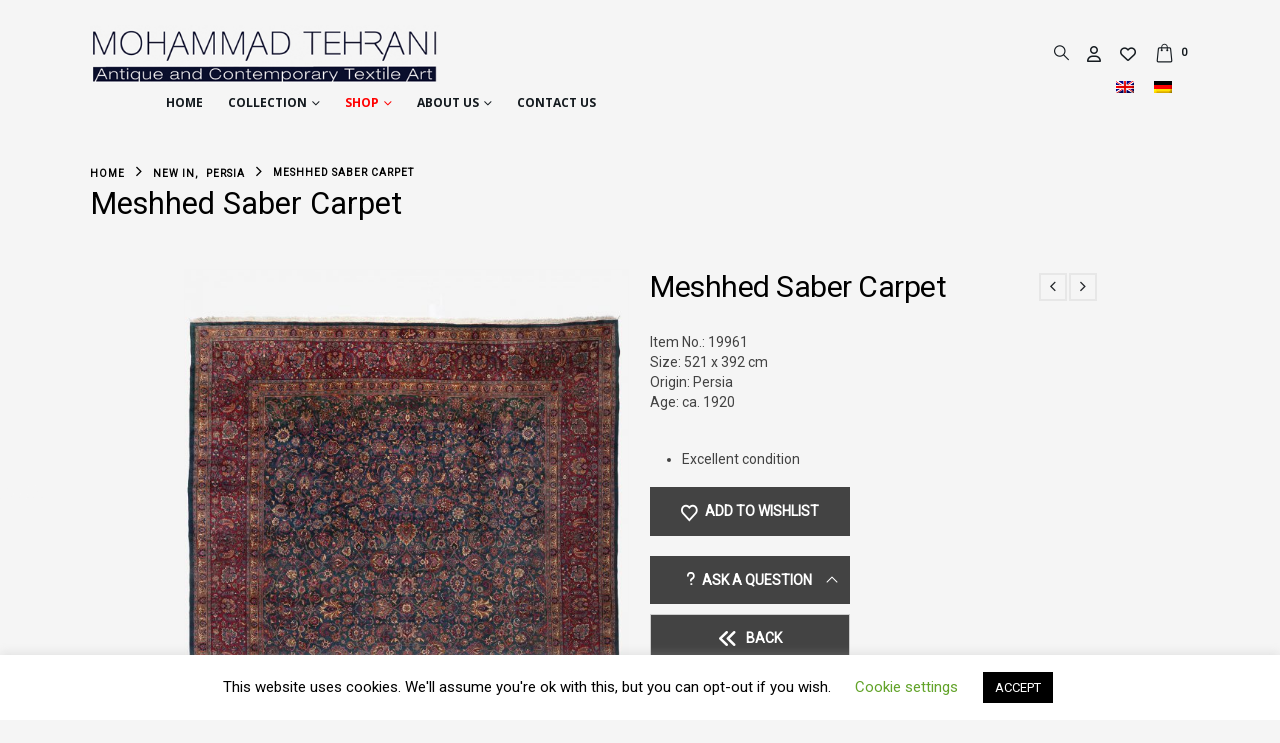

--- FILE ---
content_type: text/html; charset=UTF-8
request_url: https://www.m-tehrani.com/en/product/meshhed-saber-carpet-19961/
body_size: 32751
content:
	<!DOCTYPE html>
	<html  lang="en-US" prefix="og: http://ogp.me/ns# fb: http://ogp.me/ns/fb#">
	<head>
		<meta http-equiv="X-UA-Compatible" content="IE=edge" />
		<meta http-equiv="Content-Type" content="text/html; charset=UTF-8" />
		<meta name="viewport" content="width=device-width, initial-scale=1, minimum-scale=1" />

		<link rel="profile" href="https://gmpg.org/xfn/11" />
		<link rel="pingback" href="https://www.m-tehrani.com/xmlrpc.php" />
						<script>document.documentElement.className = document.documentElement.className + ' yes-js js_active js'</script>
				<title>Meshhed Saber Carpet &#8211; Tehrani</title>
<meta name='robots' content='max-image-preview:large' />
<script type="text/javascript">function rgmkInitGoogleMaps(){window.rgmkGoogleMapsCallback=true;try{jQuery(document).trigger("rgmkGoogleMapsLoad")}catch(err){}}</script><link rel='dns-prefetch' href='//www.m-tehrani.com' />
<link rel='dns-prefetch' href='//fonts.googleapis.com' />
<link rel='dns-prefetch' href='//cdnjs.cloudflare.com' />
<link rel="alternate" type="application/rss+xml" title="Tehrani &raquo; Feed" href="https://www.m-tehrani.com/en/feed/" />
<link rel="alternate" type="application/rss+xml" title="Tehrani &raquo; Comments Feed" href="https://www.m-tehrani.com/en/comments/feed/" />
<link rel="alternate" title="oEmbed (JSON)" type="application/json+oembed" href="https://www.m-tehrani.com/en/wp-json/oembed/1.0/embed?url=https%3A%2F%2Fwww.m-tehrani.com%2Fen%2Fproduct%2Fmeshhed-saber-carpet-19961%2F" />
<link rel="alternate" title="oEmbed (XML)" type="text/xml+oembed" href="https://www.m-tehrani.com/en/wp-json/oembed/1.0/embed?url=https%3A%2F%2Fwww.m-tehrani.com%2Fen%2Fproduct%2Fmeshhed-saber-carpet-19961%2F&#038;format=xml" />
		<link rel="shortcut icon" href="//www.m-tehrani.com/wp-content/uploads/2020/03/tehrani-fav.png" type="image/x-icon" />
				<link rel="apple-touch-icon" href="//www.m-tehrani.com/wp-content/uploads/2020/03/tehrani-fav.png" />
				<link rel="apple-touch-icon" sizes="120x120" href="//www.m-tehrani.com/wp-content/uploads/2020/03/tehrani-fav.png" />
				<link rel="apple-touch-icon" sizes="76x76" href="//www.m-tehrani.com/wp-content/uploads/2020/03/tehrani-fav.png" />
				<link rel="apple-touch-icon" sizes="152x152" href="//www.m-tehrani.com/wp-content/uploads/2020/03/tehrani-fav.png" />
			<meta name="twitter:card" content="summary_large_image">
	<meta property="twitter:title" content="Meshhed Saber Carpet"/>
	<meta property="og:title" content="Meshhed Saber Carpet"/>
	<meta property="og:type" content="website"/>
	<meta property="og:url" content="https://www.m-tehrani.com/en/product/meshhed-saber-carpet-19961/"/>
	<meta property="og:site_name" content="Tehrani"/>
	<meta property="og:description" content="&nbsp;"/>

						<meta property="og:image" content="https://www.m-tehrani.com/wp-content/uploads/2021/03/19716_Meshhed-Saber_op.jpg"/>
				<style id='wp-img-auto-sizes-contain-inline-css'>
img:is([sizes=auto i],[sizes^="auto," i]){contain-intrinsic-size:3000px 1500px}
/*# sourceURL=wp-img-auto-sizes-contain-inline-css */
</style>
<style id='wp-emoji-styles-inline-css'>

	img.wp-smiley, img.emoji {
		display: inline !important;
		border: none !important;
		box-shadow: none !important;
		height: 1em !important;
		width: 1em !important;
		margin: 0 0.07em !important;
		vertical-align: -0.1em !important;
		background: none !important;
		padding: 0 !important;
	}
/*# sourceURL=wp-emoji-styles-inline-css */
</style>
<link rel='stylesheet' id='wp-block-library-css' href='https://www.m-tehrani.com/wp-includes/css/dist/block-library/style.min.css?ver=6.9' media='all' />
<style id='global-styles-inline-css'>
:root{--wp--preset--aspect-ratio--square: 1;--wp--preset--aspect-ratio--4-3: 4/3;--wp--preset--aspect-ratio--3-4: 3/4;--wp--preset--aspect-ratio--3-2: 3/2;--wp--preset--aspect-ratio--2-3: 2/3;--wp--preset--aspect-ratio--16-9: 16/9;--wp--preset--aspect-ratio--9-16: 9/16;--wp--preset--color--black: #000000;--wp--preset--color--cyan-bluish-gray: #abb8c3;--wp--preset--color--white: #ffffff;--wp--preset--color--pale-pink: #f78da7;--wp--preset--color--vivid-red: #cf2e2e;--wp--preset--color--luminous-vivid-orange: #ff6900;--wp--preset--color--luminous-vivid-amber: #fcb900;--wp--preset--color--light-green-cyan: #7bdcb5;--wp--preset--color--vivid-green-cyan: #00d084;--wp--preset--color--pale-cyan-blue: #8ed1fc;--wp--preset--color--vivid-cyan-blue: #0693e3;--wp--preset--color--vivid-purple: #9b51e0;--wp--preset--color--primary: var(--porto-primary-color);--wp--preset--color--secondary: var(--porto-secondary-color);--wp--preset--color--tertiary: var(--porto-tertiary-color);--wp--preset--color--quaternary: var(--porto-quaternary-color);--wp--preset--color--dark: var(--porto-dark-color);--wp--preset--color--light: var(--porto-light-color);--wp--preset--color--primary-hover: var(--porto-primary-light-5);--wp--preset--gradient--vivid-cyan-blue-to-vivid-purple: linear-gradient(135deg,rgb(6,147,227) 0%,rgb(155,81,224) 100%);--wp--preset--gradient--light-green-cyan-to-vivid-green-cyan: linear-gradient(135deg,rgb(122,220,180) 0%,rgb(0,208,130) 100%);--wp--preset--gradient--luminous-vivid-amber-to-luminous-vivid-orange: linear-gradient(135deg,rgb(252,185,0) 0%,rgb(255,105,0) 100%);--wp--preset--gradient--luminous-vivid-orange-to-vivid-red: linear-gradient(135deg,rgb(255,105,0) 0%,rgb(207,46,46) 100%);--wp--preset--gradient--very-light-gray-to-cyan-bluish-gray: linear-gradient(135deg,rgb(238,238,238) 0%,rgb(169,184,195) 100%);--wp--preset--gradient--cool-to-warm-spectrum: linear-gradient(135deg,rgb(74,234,220) 0%,rgb(151,120,209) 20%,rgb(207,42,186) 40%,rgb(238,44,130) 60%,rgb(251,105,98) 80%,rgb(254,248,76) 100%);--wp--preset--gradient--blush-light-purple: linear-gradient(135deg,rgb(255,206,236) 0%,rgb(152,150,240) 100%);--wp--preset--gradient--blush-bordeaux: linear-gradient(135deg,rgb(254,205,165) 0%,rgb(254,45,45) 50%,rgb(107,0,62) 100%);--wp--preset--gradient--luminous-dusk: linear-gradient(135deg,rgb(255,203,112) 0%,rgb(199,81,192) 50%,rgb(65,88,208) 100%);--wp--preset--gradient--pale-ocean: linear-gradient(135deg,rgb(255,245,203) 0%,rgb(182,227,212) 50%,rgb(51,167,181) 100%);--wp--preset--gradient--electric-grass: linear-gradient(135deg,rgb(202,248,128) 0%,rgb(113,206,126) 100%);--wp--preset--gradient--midnight: linear-gradient(135deg,rgb(2,3,129) 0%,rgb(40,116,252) 100%);--wp--preset--font-size--small: 13px;--wp--preset--font-size--medium: 20px;--wp--preset--font-size--large: 36px;--wp--preset--font-size--x-large: 42px;--wp--preset--spacing--20: 0.44rem;--wp--preset--spacing--30: 0.67rem;--wp--preset--spacing--40: 1rem;--wp--preset--spacing--50: 1.5rem;--wp--preset--spacing--60: 2.25rem;--wp--preset--spacing--70: 3.38rem;--wp--preset--spacing--80: 5.06rem;--wp--preset--shadow--natural: 6px 6px 9px rgba(0, 0, 0, 0.2);--wp--preset--shadow--deep: 12px 12px 50px rgba(0, 0, 0, 0.4);--wp--preset--shadow--sharp: 6px 6px 0px rgba(0, 0, 0, 0.2);--wp--preset--shadow--outlined: 6px 6px 0px -3px rgb(255, 255, 255), 6px 6px rgb(0, 0, 0);--wp--preset--shadow--crisp: 6px 6px 0px rgb(0, 0, 0);}:where(.is-layout-flex){gap: 0.5em;}:where(.is-layout-grid){gap: 0.5em;}body .is-layout-flex{display: flex;}.is-layout-flex{flex-wrap: wrap;align-items: center;}.is-layout-flex > :is(*, div){margin: 0;}body .is-layout-grid{display: grid;}.is-layout-grid > :is(*, div){margin: 0;}:where(.wp-block-columns.is-layout-flex){gap: 2em;}:where(.wp-block-columns.is-layout-grid){gap: 2em;}:where(.wp-block-post-template.is-layout-flex){gap: 1.25em;}:where(.wp-block-post-template.is-layout-grid){gap: 1.25em;}.has-black-color{color: var(--wp--preset--color--black) !important;}.has-cyan-bluish-gray-color{color: var(--wp--preset--color--cyan-bluish-gray) !important;}.has-white-color{color: var(--wp--preset--color--white) !important;}.has-pale-pink-color{color: var(--wp--preset--color--pale-pink) !important;}.has-vivid-red-color{color: var(--wp--preset--color--vivid-red) !important;}.has-luminous-vivid-orange-color{color: var(--wp--preset--color--luminous-vivid-orange) !important;}.has-luminous-vivid-amber-color{color: var(--wp--preset--color--luminous-vivid-amber) !important;}.has-light-green-cyan-color{color: var(--wp--preset--color--light-green-cyan) !important;}.has-vivid-green-cyan-color{color: var(--wp--preset--color--vivid-green-cyan) !important;}.has-pale-cyan-blue-color{color: var(--wp--preset--color--pale-cyan-blue) !important;}.has-vivid-cyan-blue-color{color: var(--wp--preset--color--vivid-cyan-blue) !important;}.has-vivid-purple-color{color: var(--wp--preset--color--vivid-purple) !important;}.has-black-background-color{background-color: var(--wp--preset--color--black) !important;}.has-cyan-bluish-gray-background-color{background-color: var(--wp--preset--color--cyan-bluish-gray) !important;}.has-white-background-color{background-color: var(--wp--preset--color--white) !important;}.has-pale-pink-background-color{background-color: var(--wp--preset--color--pale-pink) !important;}.has-vivid-red-background-color{background-color: var(--wp--preset--color--vivid-red) !important;}.has-luminous-vivid-orange-background-color{background-color: var(--wp--preset--color--luminous-vivid-orange) !important;}.has-luminous-vivid-amber-background-color{background-color: var(--wp--preset--color--luminous-vivid-amber) !important;}.has-light-green-cyan-background-color{background-color: var(--wp--preset--color--light-green-cyan) !important;}.has-vivid-green-cyan-background-color{background-color: var(--wp--preset--color--vivid-green-cyan) !important;}.has-pale-cyan-blue-background-color{background-color: var(--wp--preset--color--pale-cyan-blue) !important;}.has-vivid-cyan-blue-background-color{background-color: var(--wp--preset--color--vivid-cyan-blue) !important;}.has-vivid-purple-background-color{background-color: var(--wp--preset--color--vivid-purple) !important;}.has-black-border-color{border-color: var(--wp--preset--color--black) !important;}.has-cyan-bluish-gray-border-color{border-color: var(--wp--preset--color--cyan-bluish-gray) !important;}.has-white-border-color{border-color: var(--wp--preset--color--white) !important;}.has-pale-pink-border-color{border-color: var(--wp--preset--color--pale-pink) !important;}.has-vivid-red-border-color{border-color: var(--wp--preset--color--vivid-red) !important;}.has-luminous-vivid-orange-border-color{border-color: var(--wp--preset--color--luminous-vivid-orange) !important;}.has-luminous-vivid-amber-border-color{border-color: var(--wp--preset--color--luminous-vivid-amber) !important;}.has-light-green-cyan-border-color{border-color: var(--wp--preset--color--light-green-cyan) !important;}.has-vivid-green-cyan-border-color{border-color: var(--wp--preset--color--vivid-green-cyan) !important;}.has-pale-cyan-blue-border-color{border-color: var(--wp--preset--color--pale-cyan-blue) !important;}.has-vivid-cyan-blue-border-color{border-color: var(--wp--preset--color--vivid-cyan-blue) !important;}.has-vivid-purple-border-color{border-color: var(--wp--preset--color--vivid-purple) !important;}.has-vivid-cyan-blue-to-vivid-purple-gradient-background{background: var(--wp--preset--gradient--vivid-cyan-blue-to-vivid-purple) !important;}.has-light-green-cyan-to-vivid-green-cyan-gradient-background{background: var(--wp--preset--gradient--light-green-cyan-to-vivid-green-cyan) !important;}.has-luminous-vivid-amber-to-luminous-vivid-orange-gradient-background{background: var(--wp--preset--gradient--luminous-vivid-amber-to-luminous-vivid-orange) !important;}.has-luminous-vivid-orange-to-vivid-red-gradient-background{background: var(--wp--preset--gradient--luminous-vivid-orange-to-vivid-red) !important;}.has-very-light-gray-to-cyan-bluish-gray-gradient-background{background: var(--wp--preset--gradient--very-light-gray-to-cyan-bluish-gray) !important;}.has-cool-to-warm-spectrum-gradient-background{background: var(--wp--preset--gradient--cool-to-warm-spectrum) !important;}.has-blush-light-purple-gradient-background{background: var(--wp--preset--gradient--blush-light-purple) !important;}.has-blush-bordeaux-gradient-background{background: var(--wp--preset--gradient--blush-bordeaux) !important;}.has-luminous-dusk-gradient-background{background: var(--wp--preset--gradient--luminous-dusk) !important;}.has-pale-ocean-gradient-background{background: var(--wp--preset--gradient--pale-ocean) !important;}.has-electric-grass-gradient-background{background: var(--wp--preset--gradient--electric-grass) !important;}.has-midnight-gradient-background{background: var(--wp--preset--gradient--midnight) !important;}.has-small-font-size{font-size: var(--wp--preset--font-size--small) !important;}.has-medium-font-size{font-size: var(--wp--preset--font-size--medium) !important;}.has-large-font-size{font-size: var(--wp--preset--font-size--large) !important;}.has-x-large-font-size{font-size: var(--wp--preset--font-size--x-large) !important;}
/*# sourceURL=global-styles-inline-css */
</style>

<style id='classic-theme-styles-inline-css'>
/*! This file is auto-generated */
.wp-block-button__link{color:#fff;background-color:#32373c;border-radius:9999px;box-shadow:none;text-decoration:none;padding:calc(.667em + 2px) calc(1.333em + 2px);font-size:1.125em}.wp-block-file__button{background:#32373c;color:#fff;text-decoration:none}
/*# sourceURL=/wp-includes/css/classic-themes.min.css */
</style>
<link rel='stylesheet' id='contact-form-7-css' href='https://www.m-tehrani.com/wp-content/plugins/contact-form-7/includes/css/styles.css?ver=6.1.4' media='all' />
<link rel='stylesheet' id='cookie-law-info-css' href='https://www.m-tehrani.com/wp-content/plugins/cookie-law-info/legacy/public/css/cookie-law-info-public.css?ver=3.3.9.1' media='all' />
<link rel='stylesheet' id='cookie-law-info-gdpr-css' href='https://www.m-tehrani.com/wp-content/plugins/cookie-law-info/legacy/public/css/cookie-law-info-gdpr.css?ver=3.3.9.1' media='all' />
<link rel='stylesheet' id='photoswipe-css' href='https://www.m-tehrani.com/wp-content/plugins/woocommerce/assets/css/photoswipe/photoswipe.min.css?ver=10.4.3' media='all' />
<link rel='stylesheet' id='photoswipe-default-skin-css' href='https://www.m-tehrani.com/wp-content/plugins/woocommerce/assets/css/photoswipe/default-skin/default-skin.min.css?ver=10.4.3' media='all' />
<style id='woocommerce-inline-inline-css'>
.woocommerce form .form-row .required { visibility: visible; }
/*# sourceURL=woocommerce-inline-inline-css */
</style>
<link rel='stylesheet' id='wpbm-owl-style-css' href='https://www.m-tehrani.com/wp-content/plugins/wp-blog-manager/css/owl.carousel.css?ver=2.0.5' media='all' />
<link rel='stylesheet' id='wpbm-bxslider-style-css' href='https://www.m-tehrani.com/wp-content/plugins/wp-blog-manager/css/jquery.bxslider.css?ver=2.0.5' media='all' />
<link rel='stylesheet' id='wpbm-fontawesome-css' href='https://www.m-tehrani.com/wp-content/plugins/wp-blog-manager/css/font-awesome.min.css?ver=2.0.5' media='all' />
<link rel='stylesheet' id='wpbm-font-css' href='//fonts.googleapis.com/css?family=Bitter%7CHind%7CPlayfair+Display%3A400%2C400i%2C700%2C700i%2C900%2C900i%7COpen+Sans%3A400%2C500%2C600%2C700%2C900%7CLato%3A300%2C400%2C700%2C900%7CMontserrat%7CDroid+Sans%7CRoboto%7CLora%3A400%2C400i%2C700%2C700i%7CRoboto+Slab%7CRubik%7CMerriweather%3A300%2C400%2C700%2C900%7CPoppins%7CRopa+Sans%7CPlayfair+Display%7CRubik%7CSource+Sans+Pro%7CRoboto+Condensed%7CRoboto+Slab%3A300%2C400%2C700%7CAmatic+SC%3A400%2C700%7CQuicksand%7COswald%7CQuicksand%3A400%2C500%2C700&#038;ver=6.9' media='all' />
<link rel='stylesheet' id='wpbm-frontend-style-css' href='https://www.m-tehrani.com/wp-content/plugins/wp-blog-manager/css/wpbm-frontend.css?ver=2.0.5' media='all' />
<link rel='stylesheet' id='wpbm-responsive-style-css' href='https://www.m-tehrani.com/wp-content/plugins/wp-blog-manager/css/wpbm-responsive.css?ver=2.0.5' media='all' />
<link rel='stylesheet' id='wpml-legacy-horizontal-list-0-css' href='https://www.m-tehrani.com/wp-content/plugins/sitepress-multilingual-cms/templates/language-switchers/legacy-list-horizontal/style.min.css?ver=1' media='all' />
<link rel='stylesheet' id='ssb-ui-style-css' href='https://www.m-tehrani.com/wp-content/plugins/sticky-side-buttons/assets/css/ssb-ui-style.css?ver=2.0.3' media='all' />
<style id='ssb-ui-style-inline-css'>
#ssb-btn-1{background: #434343;}
#ssb-btn-1:hover{background:rgba(67,67,67,0.9);}
#ssb-btn-1 a{color: #f5f5f5;}

/*# sourceURL=ssb-ui-style-inline-css */
</style>
<link rel='stylesheet' id='ssb-fontawesome-frontend-css' href='https://cdnjs.cloudflare.com/ajax/libs/font-awesome/6.7.2/css/all.min.css?ver=6.7.2' media='all' />
<link rel='stylesheet' id='jquery-selectBox-css' href='https://www.m-tehrani.com/wp-content/plugins/yith-woocommerce-wishlist-premium/assets/css/jquery.selectBox.css?ver=1.2.0' media='all' />
<link rel='stylesheet' id='woocommerce_prettyPhoto_css-css' href='//www.m-tehrani.com/wp-content/plugins/woocommerce/assets/css/prettyPhoto.css?ver=3.1.6' media='all' />
<link rel='stylesheet' id='yith-wcwl-main-css' href='https://www.m-tehrani.com/wp-content/plugins/yith-woocommerce-wishlist-premium/assets/css/style.css?ver=3.26.0' media='all' />
<link rel='stylesheet' id='slb_core-css' href='https://www.m-tehrani.com/wp-content/plugins/simple-lightbox/client/css/app.css?ver=2.9.4' media='all' />
<link rel='stylesheet' id='mpc-massive-style-css' href='https://www.m-tehrani.com/wp-content/plugins/mpc-massive/assets/css/mpc-styles.css?ver=2.4.8' media='all' />
<link rel='stylesheet' id='porto-css-vars-css' href='https://www.m-tehrani.com/wp-content/uploads/porto_styles/theme_css_vars.css?ver=7.6.3' media='all' />
<link rel='stylesheet' id='js_composer_front-css' href='https://www.m-tehrani.com/wp-content/plugins/js_composer/assets/css/js_composer.min.css?ver=7.6' media='all' />
<link rel='stylesheet' id='bootstrap-css' href='https://www.m-tehrani.com/wp-content/uploads/porto_styles/bootstrap.css?ver=7.6.3' media='all' />
<link rel='stylesheet' id='porto-plugins-css' href='https://www.m-tehrani.com/wp-content/themes/porto/css/plugins.css?ver=7.6.3' media='all' />
<link rel='stylesheet' id='porto-theme-css' href='https://www.m-tehrani.com/wp-content/themes/porto/css/theme.css?ver=7.6.3' media='all' />
<link rel='stylesheet' id='porto-animate-css' href='https://www.m-tehrani.com/wp-content/themes/porto/css/part/animate.css?ver=7.6.3' media='all' />
<link rel='stylesheet' id='porto-widget-text-css' href='https://www.m-tehrani.com/wp-content/themes/porto/css/part/widget-text.css?ver=7.6.3' media='all' />
<link rel='stylesheet' id='porto-widget-tag-cloud-css' href='https://www.m-tehrani.com/wp-content/themes/porto/css/part/widget-tag-cloud.css?ver=7.6.3' media='all' />
<link rel='stylesheet' id='porto-blog-legacy-css' href='https://www.m-tehrani.com/wp-content/themes/porto/css/part/blog-legacy.css?ver=7.6.3' media='all' />
<link rel='stylesheet' id='porto-header-shop-css' href='https://www.m-tehrani.com/wp-content/themes/porto/css/part/header-shop.css?ver=7.6.3' media='all' />
<link rel='stylesheet' id='porto-header-legacy-css' href='https://www.m-tehrani.com/wp-content/themes/porto/css/part/header-legacy.css?ver=7.6.3' media='all' />
<link rel='stylesheet' id='porto-footer-legacy-css' href='https://www.m-tehrani.com/wp-content/themes/porto/css/part/footer-legacy.css?ver=7.6.3' media='all' />
<link rel='stylesheet' id='porto-side-nav-panel-css' href='https://www.m-tehrani.com/wp-content/themes/porto/css/part/side-nav-panel.css?ver=7.6.3' media='all' />
<link rel='stylesheet' id='porto-revslider-css' href='https://www.m-tehrani.com/wp-content/themes/porto/css/part/revslider.css?ver=7.6.3' media='all' />
<link rel='stylesheet' id='porto-sitemap-css' href='https://www.m-tehrani.com/wp-content/themes/porto/css/part/sitemap.css?ver=7.6.3' media='all' />
<link rel='stylesheet' id='porto-media-mobile-sidebar-css' href='https://www.m-tehrani.com/wp-content/themes/porto/css/part/media-mobile-sidebar.css?ver=7.6.3' media='(max-width:991px)' />
<link rel='stylesheet' id='porto-theme-portfolio-css' href='https://www.m-tehrani.com/wp-content/themes/porto/css/theme_portfolio.css?ver=7.6.3' media='all' />
<link rel='stylesheet' id='porto-theme-member-css' href='https://www.m-tehrani.com/wp-content/themes/porto/css/theme_member.css?ver=7.6.3' media='all' />
<link rel='stylesheet' id='porto-theme-event-css' href='https://www.m-tehrani.com/wp-content/themes/porto/css/theme_event.css?ver=7.6.3' media='all' />
<link rel='stylesheet' id='porto-shortcodes-css' href='https://www.m-tehrani.com/wp-content/uploads/porto_styles/shortcodes.css?ver=7.6.3' media='all' />
<link rel='stylesheet' id='porto-theme-shop-css' href='https://www.m-tehrani.com/wp-content/themes/porto/css/theme_shop.css?ver=7.6.3' media='all' />
<link rel='stylesheet' id='porto-only-product-css' href='https://www.m-tehrani.com/wp-content/themes/porto/css/part/only-product.css?ver=7.6.3' media='all' />
<link rel='stylesheet' id='porto-shop-legacy-css' href='https://www.m-tehrani.com/wp-content/themes/porto/css/part/shop-legacy.css?ver=7.6.3' media='all' />
<link rel='stylesheet' id='porto-shop-sidebar-base-css' href='https://www.m-tehrani.com/wp-content/themes/porto/css/part/shop-sidebar-base.css?ver=7.6.3' media='all' />
<link rel='stylesheet' id='porto-theme-wpb-css' href='https://www.m-tehrani.com/wp-content/themes/porto/css/theme_wpb.css?ver=7.6.3' media='all' />
<link rel='stylesheet' id='porto-dynamic-style-css' href='https://www.m-tehrani.com/wp-content/uploads/porto_styles/dynamic_style.css?ver=7.6.3' media='all' />
<link rel='stylesheet' id='porto-type-builder-css' href='https://www.m-tehrani.com/wp-content/plugins/porto-functionality/builders/assets/type-builder.css?ver=3.6.3' media='all' />
<link rel='stylesheet' id='porto-account-login-style-css' href='https://www.m-tehrani.com/wp-content/themes/porto/css/theme/shop/login-style/account-login.css?ver=7.6.3' media='all' />
<link rel='stylesheet' id='porto-theme-woopage-css' href='https://www.m-tehrani.com/wp-content/themes/porto/css/theme/shop/other/woopage.css?ver=7.6.3' media='all' />
<link rel='stylesheet' id='porto-sp-layout-css' href='https://www.m-tehrani.com/wp-content/themes/porto/css/theme/shop/single-product/builder.css?ver=7.6.3' media='all' />
<link rel='stylesheet' id='porto-style-css' href='https://www.m-tehrani.com/wp-content/themes/porto/style.css?ver=7.6.3' media='all' />
<style id='porto-style-inline-css'>
.side-header-narrow-bar-logo{max-width:170px}@media (min-width:992px){}.page-top .page-title-wrap{line-height:0}.product-images .img-thumbnail .inner,.product-images .img-thumbnail .inner img{-webkit-transform:none;transform:none}.sticky-product{position:fixed;top:0;left:0;width:100%;z-index:1001;background-color:#fff;box-shadow:0 3px 5px rgba(0,0,0,0.08);padding:15px 0}.sticky-product.pos-bottom{top:auto;bottom:var(--porto-icon-menus-mobile,0);box-shadow:0 -3px 5px rgba(0,0,0,0.08)}.sticky-product .container{display:-ms-flexbox;display:flex;-ms-flex-align:center;align-items:center;-ms-flex-wrap:wrap;flex-wrap:wrap}.sticky-product .sticky-image{max-width:60px;margin-right:15px}.sticky-product .add-to-cart{-ms-flex:1;flex:1;text-align:right;margin-top:5px}.sticky-product .product-name{font-size:16px;font-weight:600;line-height:inherit;margin-bottom:0}.sticky-product .sticky-detail{line-height:1.5;display:-ms-flexbox;display:flex}.sticky-product .star-rating{margin:5px 15px;font-size:1em}.sticky-product .availability{padding-top:2px}.sticky-product .sticky-detail .price{font-family:Roboto,Roboto,sans-serif;font-weight:400;margin-bottom:0;font-size:1.3em;line-height:1.5}.sticky-product.pos-top:not(.hide){top:0;opacity:1;visibility:visible;transform:translate3d( 0,0,0 )}.sticky-product.pos-top.scroll-down{opacity:0 !important;visibility:hidden;transform:translate3d( 0,-100%,0 )}.sticky-product.sticky-ready{transition:left .3s,visibility 0.3s,opacity 0.3s,transform 0.3s,top 0.3s ease}.sticky-product .quantity.extra-type{display:none}@media (min-width:992px){body.single-product .sticky-product .container{padding-left:calc(var(--porto-grid-gutter-width) / 2);padding-right:calc(var(--porto-grid-gutter-width) / 2)}}.sticky-product .container{padding-left:var(--porto-fluid-spacing);padding-right:var(--porto-fluid-spacing)}@media (max-width:768px){.sticky-product .sticky-image,.sticky-product .sticky-detail,.sticky-product{display:none}.sticky-product.show-mobile{display:block;padding-top:10px;padding-bottom:10px}.sticky-product.show-mobile .add-to-cart{margin-top:0}.sticky-product.show-mobile .single_add_to_cart_button{margin:0;width:100%}}.single-product .product_title{font-weight:Default}p,.porto-u-sub-heading,.button,.btn,.thumb-info-type,.porto-ibanner-content{-webkit-font-smoothing:antialiased}.container,.page-top > .container{padding-left:5vw;padding-right:5vw;max-width:none}@media (min-width:1440px){.container .container{padding-left:10vw;padding-right:10vw}.sidebar.col-lg-3{max-width:20%;-webkit-flex:0 0 20%;-ms-flex:0 0 20%;flex:0 0 20%}.main-content.col-lg-9{max-width:80%;-webkit-flex:0 0 80%;-ms-flex:0 0 80%;flex:0 0 80%}.porto-products-filter-body:not(.opened) .main-content{margin-left:-20%}.porto-products-filter-body .left-sidebar{left:-20%}}@media (max-width:992px){.container .container{padding-left:0;padding-right:0}}@media (max-width:767px){.page-wrapper{overflow:visible}}.product-layout-sticky_both_info{padding-top:0}.section{padding:65px 0 30px}#header .main-menu{margin-left:5vw}#header .top-links{font-size:16px}#mini-cart{line-height:1;margin-left:6px}#mini-cart .cart-items{position:static;background:none;display:inline;padding-left:4px;font-size:11px}#mini-cart .cart-head:after{display:none}#mini-cart .minicart-icon{font-size:19px;font-weight:600}#header .header-right > *:not(#mini-cart),#header .mega-menu li.menu-item > a > [class*=" fa-"]{margin:0}#header .top-links > li.menu-item > a{padding:0}#header .searchform-popup .search-toggle{width:34px;font-size:15px}#header .top-links a{width:34px;text-align:center}#header .main-menu .narrow .popup li.menu-item > a{border-bottom:none}#header .main-menu .wide .popup li.menu-item li.menu-item > a:hover{background:none;text-decoration:underline}#side-nav-panel .top-links{display:none}ul.breadcrumb,.page-top ul.breadcrumb>li a{font-size:10px;font-weight:700;letter-spacing:1px}.page-top ul.breadcrumb>li .delimiter{font-size:16px;font-weight:400}.section-title,.slider-title,.widget .widgettitle,.widget .widget-title,.widget .widgettitle a,.widget .widget-title a,.widget_calendar caption{color:#302e2a}.button,.btn{font-family:Oswald;text-transform:uppercase}.product-layout-transparent{margin-top:-35px}body.woocommerce-page.archive .sidebar-content .widget .widget-title,body.woocommerce-page.archive .sidebar-content .widget .widgettitle{font-family:Oswald;font-size:12px;font-weight:700;letter-spacing:.05em;line-height:1;padding:10px 0;border-bottom:2px solid #dfdfdf;margin-bottom:10px}body.woocommerce-page.archive .sidebar-content .widget:first-child .widget-title{padding-top:0}body.woocommerce-page.archive .sidebar-content .widget:first-child .widget-title .toggle{margin-top:-1.3em}.shop-loop-before label,.shop-loop-after label{font-family:Oswald;font-weight:700;font-size:12px;color:#222329;text-transform:uppercase}body.woocommerce-page.archive .sidebar-content{border:none}body.woocommerce-page.archive .sidebar-content aside.widget{padding:0;margin-bottom:30px;border-bottom:none}.sidebar .product-categories li>a{font-size:12px;font-weight:400}.sidebar .product-categories li>a,.widget>div>ul,.widget>ul{font-weight:400;font-size:12px}.widget>div>ul li,.widget>ul li{line-height:1.8}.sidebar-content .filter-item-list{display:block}.sidebar-content .filter-item-list .filter-color{margin-bottom:10px;text-indent:35px;line-height:16px}.widget_product_categories .widget-title .toggle,.widget_price_filter .widget-title .toggle,.widget_layered_nav .widget-title .toggle,.widget_layered_nav_filters .widget-title .toggle,.widget_rating_filter .widget-title .toggle{right:-4px}.widget_product_categories ul li .toggle{font-size:12px}.price,td.product-price,td.product-subtotal,td.product-total,td.order-total,tr.cart-subtotal,.product-nav .product-popup .product-details .amount,ul.product_list_widget li .product-details .amount,.widget ul.product_list_widget li .product-details .amount{color:#000}.price ins{color:#f00}.price del{font-size:1em;color:#000}ul.products li.product-category .thumb-info-type{opacity:1;color:#777}.single-product .product_title,ul.products li.product-col h3{font-family:inherit}.woocommerce-ordering select,.woocommerce-viewing select{border:2px solid #000;font-weight:700;text-transform:uppercase}.woocommerce-pagination ul li .page-numbers{font-family:Poppins;font-weight:500;font-size:15px;border:none;color:#000;min-width:0}.woocommerce-pagination ul li a,.woocommerce-pagination ul li span{line-height:36px}.woocommerce-pagination ul li .prev,.woocommerce-pagination ul li .next{border:2px solid #000;height:36px;line-height:36px;width:36px;color:#000}.woocommerce-pagination ul li .prev:hover,.woocommerce-pagination ul li .next:hover{background:#000;color:#fff}.porto-product-filters .widget-title,.porto-product-filters-toggle{font-weight:700;text-transform:uppercase}.product_title,.product_title a{color:#000}.single-product .product_title{color:#000 !important;font-size:30px;font-weight:400;letter-spacing:-0.016em;margin-bottom:.9em}.single-product .woocommerce-product-rating .star-rating{font-size:15px}.woocommerce-product-rating a{color:#000;font-size:14px}.product-images .img-thumbnail{border:none}.product-summary-wrap .single_add_to_cart_button{padding:0 3vw;line-height:42px}.product-summary-wrap .single_add_to_cart_button:before{display:none}.product-layout-wide_grid .product-summary-wrap .single_add_to_cart_button{padding:0 1.4vw}.single-product .product-summary-wrap .price{font-size:50px;line-height:1.1;color:#000}@media (max-width:1200px){.single-product .product-summary-wrap .price{font-size:36px}}@media (max-width:767px){.single-product .product-summary-wrap .price{font-size:24px}}.single-product .product-summary-wrap .description p{color:inherit}.single-product .product-layout-default .variations .label,.single-product .product-layout-default .variations .value{display:block;padding:0 !important}.single-product .product-layout-default .variations tr{display:block;margin-bottom:20px}.single-product .product-layout-default .variations .label label{text-transform:none;font-size:14px;color:#000;font-weight:400;line-height:1.5}.porto-related-products{background:none;padding-top:0;margin-top:30px}.woocommerce-tabs.style-2 .resp-tabs-list li{color:#000 !important;font-family:Oswald;font-size:14px;font-weight:500;letter-spacing:.2em;padding:0.8vw 2.5vw !important;margin-right:0;border-bottom:none !important}.woocommerce-tabs.style-2 .resp-tabs-list li.resp-tab-active,.woocommerce-tabs.style-2 .resp-tabs-list li:hover{background:#dfdfdf !important}.footer-wrapper p{font-size:13px}.footer-top{border-width:1px 0;border-style:solid;border-color:rgba(0,0,0,.06)}@media (min-width:768px){.footer-top .container{display:-ms-flexbox;display:flex;-ms-flex-align:center;align-items:center;-ms-flex-pack:justify;justify-content:space-between}.footer-top .widget{margin:0}}.footer-top h4,.footer-top h5{letter-spacing:.075em}.footer-top .wysija-input,.footer-top .wysija-submit{height:48px;box-shadow:none !important;font-size:12px}.footer-top .wysija-input{border:none;background:#f4f4f4}.footer-top .wysija-submit{font-weight:700}.footer-top .wysija-paragraph{margin-bottom:0}.footer-top .follow-us .share-links{white-space:nowrap}.footer-top .follow-us .share-links a{box-shadow:none;font-size:18px;width:40px;height:40px}#footer .widget-title{font-size:1.1666em}@media (min-width:576px){#footer .contact-details{display:-ms-flexbox;display:flex;-ms-flex-wrap:wrap;flex-wrap:wrap}#footer .contact-details > li{flex:0 0 50%}}#footer .contact-info i{display:none}#footer .contact-info .contact-details strong,#footer .contact-info .contact-details span{padding:0}#footer .contact-info .contact-details strong{text-transform:uppercase}#footer .row.d-inline-flex{white-space:nowrap;margin-left:-3vw;margin-right:-3vw}#footer .row.d-inline-flex > div{padding-left:3vw;padding-right:3vw}#footer .footer-main>.container{padding-top:4.5rem;padding-bottom:0}#footer .footer-bottom{padding-bottom:2rem}#footer .footer-copyright{display:block}@media (min-width:768px){#footer .footer-bottom img{position:absolute;right:5vw;top:0}}.newsletter-popup-form .formError .formErrorContent{color:#fff !important;width:165px}.newsletter-popup-form .wysija-submit:hover{background:#e6e6e6}.newsletter-popup-form{position:relative;max-width:700px;width:100%;margin-left:auto;margin-right:auto;box-shadow:0 10px 25px rgba(0,0,0,0.5);background:url(//sw-themes.com/porto_dummy/wp-content/uploads/2016/06/newsletter_popup_bg.jpg) no-repeat;background-size:cover;padding:30px 30px 10px;background-position:bottom right}.newsletter-popup-form .porto-modal-content{max-width:332px;padding:0;text-align:center;width:100%;background:none}.newsletter-popup-form h2{color:#313131;font-size:16px;font-weight:700;letter-spacing:0;margin:20px 0 12px}.newsletter-popup-form .widget_wysija{color:#444;font-size:13px;line-height:1.4}.newsletter-popup-form .widget_wysija:after{content:'';display:block;clear:both}.newsletter-popup-form .wysija-paragraph{float:left;margin-top:0;text-align:left;width:83%;margin-bottom:15px}.newsletter-popup-form .wysija-submit{background:#fff;border-color:#ccc;border-radius:0 5px 5px 0;color:#686868;float:left;margin-left:-2px;margin-top:0;padding:0 12px;height:34px}.newsletter-popup-form .wysija-input{border:1px solid #ccc;border-radius:5px 0 0 5px;box-shadow:0 1px 1px rgba(0,0,0,0.075) inset;color:#bfbfa6;font-size:13px;padding:7px 12px;width:100%}.newsletter-popup-form .checkbox{color:#777;font-size:11px}.newsletter-popup-form .text-form{letter-spacing:.025em}.newsletter-notification-form > .vc_column-inner{padding-top:0 !important}.rtl .newsletter-popup-form .wysija-paragraph{float:right;text-align:right}.rtl .newsletter-popup-form .wysija-submit{border-radius:5px 0 0 5px;float:right;margin-right:-2px;margin-left:0}.rtl .newsletter-popup-form .wysija-input{border-radius:0 5px 5px 0}.rtl #header .main-menu{margin-right:5vw;margin-left:0}.rtl #mini-cart{margin-right:6px;margin-left:0}.rtl #mini-cart .cart-items{padding-right:4px;padding-left:0}.rtl .widget_product_categories .widget-title .toggle,.rtl .widget_price_filter .widget-title .toggle,.rtl .widget_layered_nav .widget-title .toggle,.rtl .widget_layered_nav_filters .widget-title .toggle,.rtl .widget_rating_filter .widget-title .toggle{right:auto;left:-4px}@media (min-width:768px){.rtl #footer .footer-bottom img{right:auto;left:5vw}}@media (min-width:1190px){.rtl.single-product .column2-right-sidebar .main-content.col-lg-9{padding-right:12px !important;padding-left:30px !important}}
/*# sourceURL=porto-style-inline-css */
</style>
<link rel='stylesheet' id='porto-360-gallery-css' href='https://www.m-tehrani.com/wp-content/themes/porto/inc/lib/threesixty/threesixty.css?ver=7.6.3' media='all' />
<script id="wpml-cookie-js-extra">
var wpml_cookies = {"wp-wpml_current_language":{"value":"en","expires":1,"path":"/"}};
var wpml_cookies = {"wp-wpml_current_language":{"value":"en","expires":1,"path":"/"}};
//# sourceURL=wpml-cookie-js-extra
</script>
<script src="https://www.m-tehrani.com/wp-content/plugins/sitepress-multilingual-cms/res/js/cookies/language-cookie.js?ver=486900" id="wpml-cookie-js" defer data-wp-strategy="defer"></script>
<script src="https://www.m-tehrani.com/wp-includes/js/jquery/jquery.min.js?ver=3.7.1" id="jquery-core-js"></script>
<script src="https://www.m-tehrani.com/wp-includes/js/jquery/jquery-migrate.min.js?ver=3.4.1" id="jquery-migrate-js"></script>
<script id="cookie-law-info-js-extra">
var Cli_Data = {"nn_cookie_ids":[],"cookielist":[],"non_necessary_cookies":[],"ccpaEnabled":"","ccpaRegionBased":"","ccpaBarEnabled":"","strictlyEnabled":["necessary","obligatoire"],"ccpaType":"gdpr","js_blocking":"","custom_integration":"","triggerDomRefresh":"","secure_cookies":""};
var cli_cookiebar_settings = {"animate_speed_hide":"500","animate_speed_show":"500","background":"#FFF","border":"#b1a6a6c2","border_on":"","button_1_button_colour":"#000","button_1_button_hover":"#000000","button_1_link_colour":"#fff","button_1_as_button":"1","button_1_new_win":"","button_2_button_colour":"#333","button_2_button_hover":"#292929","button_2_link_colour":"#444","button_2_as_button":"","button_2_hidebar":"","button_3_button_colour":"#000","button_3_button_hover":"#000000","button_3_link_colour":"#fff","button_3_as_button":"1","button_3_new_win":"","button_4_button_colour":"#000","button_4_button_hover":"#000000","button_4_link_colour":"#62a329","button_4_as_button":"","button_7_button_colour":"#61a229","button_7_button_hover":"#4e8221","button_7_link_colour":"#fff","button_7_as_button":"1","button_7_new_win":"","font_family":"inherit","header_fix":"","notify_animate_hide":"1","notify_animate_show":"","notify_div_id":"#cookie-law-info-bar","notify_position_horizontal":"right","notify_position_vertical":"bottom","scroll_close":"","scroll_close_reload":"","accept_close_reload":"","reject_close_reload":"","showagain_tab":"","showagain_background":"#fff","showagain_border":"#000","showagain_div_id":"#cookie-law-info-again","showagain_x_position":"100px","text":"#000","show_once_yn":"","show_once":"10000","logging_on":"","as_popup":"","popup_overlay":"1","bar_heading_text":"","cookie_bar_as":"banner","popup_showagain_position":"bottom-right","widget_position":"left"};
var log_object = {"ajax_url":"https://www.m-tehrani.com/wp-admin/admin-ajax.php"};
//# sourceURL=cookie-law-info-js-extra
</script>
<script src="https://www.m-tehrani.com/wp-content/plugins/cookie-law-info/legacy/public/js/cookie-law-info-public.js?ver=3.3.9.1" id="cookie-law-info-js"></script>
<script src="https://www.m-tehrani.com/wp-content/plugins/woocommerce/assets/js/jquery-blockui/jquery.blockUI.min.js?ver=2.7.0-wc.10.4.3" id="wc-jquery-blockui-js" data-wp-strategy="defer"></script>
<script id="wc-add-to-cart-js-extra">
var wc_add_to_cart_params = {"ajax_url":"/wp-admin/admin-ajax.php?lang=en","wc_ajax_url":"/en/?wc-ajax=%%endpoint%%","i18n_view_cart":"View cart","cart_url":"https://www.m-tehrani.com/en/cart-2/","is_cart":"","cart_redirect_after_add":"no"};
//# sourceURL=wc-add-to-cart-js-extra
</script>
<script src="https://www.m-tehrani.com/wp-content/plugins/woocommerce/assets/js/frontend/add-to-cart.min.js?ver=10.4.3" id="wc-add-to-cart-js" data-wp-strategy="defer"></script>
<script src="https://www.m-tehrani.com/wp-content/plugins/woocommerce/assets/js/photoswipe/photoswipe.min.js?ver=4.1.1-wc.10.4.3" id="wc-photoswipe-js" defer data-wp-strategy="defer"></script>
<script src="https://www.m-tehrani.com/wp-content/plugins/woocommerce/assets/js/photoswipe/photoswipe-ui-default.min.js?ver=4.1.1-wc.10.4.3" id="wc-photoswipe-ui-default-js" defer data-wp-strategy="defer"></script>
<script id="wc-single-product-js-extra">
var wc_single_product_params = {"i18n_required_rating_text":"Please select a rating","i18n_rating_options":["1 of 5 stars","2 of 5 stars","3 of 5 stars","4 of 5 stars","5 of 5 stars"],"i18n_product_gallery_trigger_text":"View full-screen image gallery","review_rating_required":"yes","flexslider":{"rtl":false,"animation":"slide","smoothHeight":true,"directionNav":false,"controlNav":"thumbnails","slideshow":false,"animationSpeed":500,"animationLoop":false,"allowOneSlide":false},"zoom_enabled":"","zoom_options":[],"photoswipe_enabled":"1","photoswipe_options":{"shareEl":false,"closeOnScroll":false,"history":false,"hideAnimationDuration":0,"showAnimationDuration":0},"flexslider_enabled":""};
//# sourceURL=wc-single-product-js-extra
</script>
<script src="https://www.m-tehrani.com/wp-content/plugins/woocommerce/assets/js/frontend/single-product.min.js?ver=10.4.3" id="wc-single-product-js" defer data-wp-strategy="defer"></script>
<script src="https://www.m-tehrani.com/wp-content/plugins/woocommerce/assets/js/js-cookie/js.cookie.min.js?ver=2.1.4-wc.10.4.3" id="wc-js-cookie-js" defer data-wp-strategy="defer"></script>
<script id="woocommerce-js-extra">
var woocommerce_params = {"ajax_url":"/wp-admin/admin-ajax.php?lang=en","wc_ajax_url":"/en/?wc-ajax=%%endpoint%%","i18n_password_show":"Show password","i18n_password_hide":"Hide password"};
//# sourceURL=woocommerce-js-extra
</script>
<script src="https://www.m-tehrani.com/wp-content/plugins/woocommerce/assets/js/frontend/woocommerce.min.js?ver=10.4.3" id="woocommerce-js" defer data-wp-strategy="defer"></script>
<script src="https://www.m-tehrani.com/wp-content/plugins/wp-blog-manager/js/owl.carousel.js?ver=2.0.5" id="wpbm-owl-script-js"></script>
<script src="https://www.m-tehrani.com/wp-content/plugins/wp-blog-manager/js/owl.carousel.1.js?ver=2.0.5" id="wpbm-owl-script-1-js"></script>
<script src="https://www.m-tehrani.com/wp-content/plugins/wp-blog-manager/js/isotope.min.js?ver=2.0.5" id="wpbm-isotope-script-js"></script>
<script src="https://www.m-tehrani.com/wp-content/plugins/wp-blog-manager/js/jquery.bxslider.min.js?ver=2.0.5" id="wpbm-bxslider-script-js"></script>
<script src="https://www.m-tehrani.com/wp-content/plugins/wp-blog-manager/js/imagesloaded.min.js?ver=2.0.5" id="wpbm-imageloaded-script-js"></script>
<script id="wpbm-frontend-script-js-extra">
var wpbm_frontend_js_params = {"ajax_url":"https://www.m-tehrani.com/wp-admin/admin-ajax.php","ajax_nonce":"e7f3d60c6c"};
//# sourceURL=wpbm-frontend-script-js-extra
</script>
<script src="https://www.m-tehrani.com/wp-content/plugins/wp-blog-manager/js/wpbm-frontend.js?ver=2.0.5" id="wpbm-frontend-script-js"></script>
<script src="https://www.m-tehrani.com/wp-content/plugins/js_composer/assets/js/vendors/woocommerce-add-to-cart.js?ver=7.6" id="vc_woocommerce-add-to-cart-js-js"></script>
<script id="wc-cart-fragments-js-extra">
var wc_cart_fragments_params = {"ajax_url":"/wp-admin/admin-ajax.php?lang=en","wc_ajax_url":"/en/?wc-ajax=%%endpoint%%","cart_hash_key":"wc_cart_hash_ecb90c4990a5814de6a9022a5918eab1-en","fragment_name":"wc_fragments_ecb90c4990a5814de6a9022a5918eab1","request_timeout":"15000"};
//# sourceURL=wc-cart-fragments-js-extra
</script>
<script src="https://www.m-tehrani.com/wp-content/plugins/woocommerce/assets/js/frontend/cart-fragments.min.js?ver=10.4.3" id="wc-cart-fragments-js" defer data-wp-strategy="defer"></script>
<script src="https://www.m-tehrani.com/wp-content/plugins/woocommerce/assets/js/jquery-cookie/jquery.cookie.min.js?ver=1.4.1-wc.10.4.3" id="wc-jquery-cookie-js" defer data-wp-strategy="defer"></script>
<script></script><link rel="https://api.w.org/" href="https://www.m-tehrani.com/en/wp-json/" /><link rel="alternate" title="JSON" type="application/json" href="https://www.m-tehrani.com/en/wp-json/wp/v2/product/11261" /><link rel="EditURI" type="application/rsd+xml" title="RSD" href="https://www.m-tehrani.com/xmlrpc.php?rsd" />
<meta name="generator" content="WordPress 6.9" />
<meta name="generator" content="WooCommerce 10.4.3" />
<link rel="canonical" href="https://www.m-tehrani.com/en/product/meshhed-saber-carpet-19961/" />
<link rel='shortlink' href='https://www.m-tehrani.com/en/?p=11261' />
<meta name="generator" content="WPML ver:4.8.6 stt:1,3;" />
<!-- start Simple Custom CSS and JS -->
<style>
/* CUSTOM */
.menu-main-menu, #main, .footer-wrapper, .wpcf7-form, .btn, .mpc-wc-product .mpc-product__heading a {
  font-family: roboto !important;
}

.container {
  padding-left: 7vw !important;
  padding-right: 7vw !important;
}


@media (max-width: 991px) {
    .container {
      padding-left: 4vw !important;
      padding-right: 0vw !important;
  	}
  #header .header-main .header-center {
    padding-top: 0 !important;
    padding-bottom: 0 !important;
  }
}

#header:not(.sticky-header) #mini-cart .cart-head {
    padding-right: 15px !important;
}

.header-col-wide>*:not(.header-col-wide) {
    margin-left: 0 !important;
}

.cf7-custom input , .cf7-custom textarea {
    padding: 10px;
    margin: 5px;
    border-bottom: #302e2a 1px solid !important;
    border: black 0px solid;
}

.direction-button {
  position:absolute;
  bottom:0;
}

.margin-bottom-35 {
  margin-bottom: -35px;
}

.wpcf7-text, .wpcf7-number { width: 95%; }
.wpcf7-textarea { width: 98%; }

.page-top {
    border-bottom: none;
}

#header.sticky-header .header-main.sticky, #header.sticky-header .main-menu-wrap, .fixed-header #header.sticky-header .main-menu-wrap {
    box-shadow: none;
}

/* *:not(.far), *:not(.fas),*:not(.fab), *:not(.delimiter)  {
  color: #434343 !important;
  letter-spacing: 0 !important;
  font-family: roboto !important;
}*/

#ssb-container span.fab {
  color: #f5f5f5 !important;
  -webkit-text-fill-color: #f5f5f5 !important;
}

#ssb-container span.fab:before {
  color: #f5f5f5 !important;
  -webkit-text-fill-color: #f5f5f5 !important;
}

body.woocommerce-page.archive .sidebar-content .widget .widget-title, body.woocommerce-page.archive .sidebar-content .widget .widgettitle, .button, .btn, .page-title, .woocommerce-pagination ul li .page-numbers {
  letter-spacing: 0 !important;
  font-family: roboto !important;
}

.widget_price_filter .price_slider_amount .button, .widget_price_filter .ui-slider .ui-slider-handle {
  background-color: #434343;
}

.price {
  color: #434343;
}

.grecaptcha-badge {
  display: none;
}

input[type="email"], input[type="number"], input[type="password"], input[type="search"], input[type="tel"], input[type="text"], input[type="url"], input[type="color"], input[type="date"], input[type="datetime"], input[type="datetime-local"], input[type="month"], input[type="time"], input[type="week"], textarea, .form-control, select {
  background-color: #f5f5f5 !important;
}

#header .main-menu .narrow ul.sub-menu {
  background-color: #f5f5f5;
}

.profile-text p {
  line-height: 24px;
  text-
}

#header .main-menu .narrow li.menu-item:hover > a {
  background-color: #434343;
}

#home-newin-slider .mpc-navigation {
  margin-top: -35px;
    margin-bottom: 35px;

}

#home-newin-slider .mpc-thumb__content-wrap {
  display: none;
}

#ssb-container.ssb-btns-left ul li span {
  font-size: 25px;
}

#ssb-container {
  top: 65% !important;
}

.product-categories > .cat-parent > a  {
  font-weight: 900 !important;
}

.product-categories > .cat-parent .cat-parent > a{
  font-weight: 500 !important;
}

.home-newin-slider .owl-carousel.show-nav-title .owl-nav [class*="owl-"] {
  background: #434343 !important;
  margin: 0 -10px !important;
    width: 30px;
    color: whitesmoke;
}

.home-newin-slider .add-links-wrap {
  display: none;
}

.featured-box.porto-user-box {
  background: #f5f5f5 !important;
}

.mfp-bg {
  background: #f5f5f5 !important;
}

header.woocommerce-Address-title.title a.edit {
  background: #434343;
    color: #f5f5f5;
    padding: 5px 10px;
  float: left;
    margin-left: 20px;
}

li.woocommerce-MyAccount-navigation-link.woocommerce-MyAccount-navigation-link--downloads {
  display: none !important;
}

.margin-bottom-0 .wpb_content_element {
  margin-bottom: 0 !important;
}

.menu-custom-block {
  display: none;
}

article.category-press .img-thumbnail, article.category-presse .img-thumbnail, article.category-exhibition .img-thumbnail, article.category-ausstellungen .img-thumbnail {
  display: none;
}

#ssb-container.ssb-btns-left ul li span:before, #side-nav-panel .accordion-menu li.menu-item > a {
  z-index: 9999 !important;
}

/* GTranslate */
.custom-html.gtranslate {
  margin-top: -10px !important;
  
}

.custom-html.gtranslate a {
  padding: 0 7px;
}

/* Custom List View */
.wpbm-list-template-1 .wpbm-list-inner-wrap {
  background-color: unset !important;
  box-shadow: unset !important;
}

.press-list .wpbm-main-blog-wrapper img {
    max-width: 100%;
    height: 300px;
    object-fit: cover;
    object-position: top;
}

.exhibition-list .wpbm-main-blog-wrapper img {
    max-width: 100%;
    height: 300px;
    object-fit: cover;
    object-position: middle;
}

/* Shop */

body.single-product div.product-prev {
  float: right !important;
}

body.single-product div.product-prev span.product-link:before {
  content: '' !important;
}

body.single-product div.product-prev span.product-popup:before {
 right: 7px !important;
}

body.single-product div.product-next span.product-link:before {
  content: '' !important;
}

body.single-product div.product-next span.product-popup:before {
 right: 36px !important;
}

/*body.single-product div.product-next {
  transform: rotate(180deg) !important;
}*/

body[class*="term-kollektion"] form.woocommerce-ordering label, body[class*="term-kollektion"] form.woocommerce-ordering select,
body[class*="term-collection"] form.woocommerce-ordering label, body[class*="term-collection"] form.woocommerce-ordering select {
  display: none !important;
}

.archive-products .product-content .add-links-wrap, .related.products .add-links-wrap {
  display: none;
}

.tab-content {
  background: #f5f5f5;
}

.related.products .slider-title, .woocommerce-tabs .tab-content {
  border-bottom: none !important;
  border-top: none !important;
}

.product-nav .product-link {
  border-radius: unset !important;
}

.quantity.buttons_added {
  display: none;
}

.owl-dots .owl-dot span {
  border-radius: 0 !important;
}

.term-collection .shop-loop-before.clearfix #woocommerce_price_filter-3, .term-collection_new_in .shop-loop-before.clearfix #woocommerce_price_filter-3, .term-collection_antique .shop-loop-before.clearfix #woocommerce_price_filter-3, .term-collection_antique_anatolia .shop-loop-before.clearfix #woocommerce_price_filter-3, .term-collection_antique_caucasus .shop-loop-before.clearfix #woocommerce_price_filter-3, .term-collection_antique_central_asia .shop-loop-before.clearfix #woocommerce_price_filter-3, .term-collection_antique_china_tibet .shop-loop-before.clearfix #woocommerce_price_filter-3, .term-collection_antique_persia .shop-loop-before.clearfix #woocommerce_price_filter-3, .term-collection_antique_textiles .shop-loop-before.clearfix #woocommerce_price_filter-3, .term-collection_antique_others .shop-loop-before.clearfix #woocommerce_price_filter-3, .term-collection_modern .shop-loop-before.clearfix #woocommerce_price_filter-3, .term-collection_modern_rugs_carpets .shop-loop-before.clearfix #woocommerce_price_filter-3, .term-collection_modern_kilims .shop-loop-before.clearfix #woocommerce_price_filter-3, .term-collection_modern_others .shop-loop-before.clearfix #woocommerce_price_filter-3 {
display: none !important;
}

.term-collection .shop-loop-before.clearfix, .term-collection_new_in .shop-loop-before.clearfix, .term-collection_antique .shop-loop-before.clearfix, .term-collection_antique_anatolia .shop-loop-before.clearfix, .term-collection_antique_caucasus .shop-loop-before.clearfix, .term-collection_antique_central_asia .shop-loop-before.clearfix, .term-collection_antique_china_tibet .shop-loop-before.clearfix, .term-collection_antique_persia .shop-loop-before.clearfix, .term-collection_antique_textiles .shop-loop-before.clearfix, .term-collection_antique_others .shop-loop-before.clearfix, .term-collection_modern .shop-loop-before.clearfix, .term-collection_modern_rugs_carpets .shop-loop-before.clearfix, .term-collection_modern_kilims .shop-loop-before.clearfix, .term-collection_modern_others .shop-loop-before.clearfix {
display: none !important;
}

.term-kollektion .shop-loop-before.clearfix, .term-kollektion_neu_eingetroffen .shop-loop-before.clearfix, .term-kollektion_antik_anatolien .shop-loop-before.clearfix, .term-kollektion_antik_zentralasien .shop-loop-before.clearfix, .term-kollektion_antik_china_tibet .shop-loop-before.clearfix, .term-kollektion_antik_kaukasus .shop-loop-before.clearfix, .term-kollektion_antik_persien .shop-loop-before.clearfix, .term-kollektion_antik_textilien .shop-loop-before.clearfix, .term-kollektion_antik_anderes .shop-loop-before.clearfix {
display: none !important;
}

.term-collection #woocommerce_price_filter-3, .term-collection_new_in #woocommerce_price_filter-3, .term-collection_antique #woocommerce_price_filter-3, .term-collection_antique_anatolia #woocommerce_price_filter-3, .term-collection_antique_caucasus #woocommerce_price_filter-3, .term-collection_antique_central_asia #woocommerce_price_filter-3, .term-collection_antique_china_tibet #woocommerce_price_filter-3, .term-collection_antique_persia #woocommerce_price_filter-3, .term-collection_antique_textiles #woocommerce_price_filter-3, .term-collection_antique_others #woocommerce_price_filter-3, .term-collection_modern #woocommerce_price_filter-3, .term-collection_modern_rugs_carpets #woocommerce_price_filter-3, .term-collection_modern_kilims #woocommerce_price_filter-3, .term-collection_modern_others #woocommerce_price_filter-3 {
display: none !important;
}

.term-shop .cat-item-167, .term-shop_rugs_carpets .cat-item-167, .term-shop_rugs_carpets_antique .cat-item-167, .term-shop_rugs_carpets_modern .cat-item-167, .term-shop_kilims .cat-item-167, .term-shop_kilims_antique .cat-item-167, .term-shop_kilims_modern .cat-item-167, .term-shop_pillows .cat-item-167, .term-shop_textiles .cat-item-167, .term-shop_others .cat-item-167 {
display: none !important;
}

.cat-item-15 {
display: none !important;
}

/*.current-cat > a {
    font-style: italic;
}*/

.cat-item-166 a {
  font-weight: 500 !important;
}

.product-images .zoom {
  width: 100%;
    height: 100%;
    border: none;
    border-radius: 0;
    opacity: 0 !important;
    cursor: zoom-in;
}



.img-thumbnail .zoom:hover {
 background-color: #50505050;
}

.product-images .zoom i:before {
  content: '\f002' !important;
  font-family: 'Font Awesome 5 Free' !important;
}

.mfp-counter {
  display: none;
}

.single-product form.cart:not(.variations_form) {
  border-top: none !important;
  border-bottom: none !important;
}

.yith-wcwl-add-to-wishlist a {
  text-indent: unset !important;
  padding: 2px 0;
    line-height: 42px;
  width: 200px !important;
  height: unset !important;
  font-family: roboto !important;
  font-weight: 700 !important;
  text-transform: uppercase;
  background: #434343 !important;
  color: white;
}

.yith-wcwl-add-to-wishlist a:hover {
  color: white;
}

.yith-wcwl-add-to-wishlist a:before {
  position: unset !important;
  margin-right: 5px;
  content: '\e889';
}

button.single_add_to_cart_button {
  padding: 0 !important;
  width: 200px;
  background: #434343 !important;
}

.single_add_to_cart_button i {
  margin-right: 5px;
}

#back-button button {
  width: 200px;
    line-height: 42px;
    padding: 2px 0;
    font-size: 14px;
    font-weight: 700;
    background: #434343;
    color: white;
  text-align: center;
}

#back-button button:focus {
  box-shadow: none !important;
}

#back-button i {
  font-size: 20px;
    margin-top: -1px;
    display: inherit;
}

#single-wishlist {
  margin-bottom: 20px;
}

.single-question > label:hover {
  background: #434343;
}

div[class*="product_cat-shop"] .single-question > label:after {
	content: 'CONTACT SELLER';
}

html[lang*="de-DE"] .single-question > label:after {
	content: 'KONTAKT Verkäufer';
  text-transform: uppercase;
}

div[class*="product_cat-collection"] .single-question > label:after {
	content: 'ASK A QUESTION';
}

div[class*="product_cat-kollektion"] .single-question > label:after {
	content: 'HABEN SIE FRAGEN?';
}

div[class*="product_cat-collection"] .free-shipping-block, div[class*="product_cat-kollektion"] .free-shipping-block {
	display: none;
}

.single-question > label {
  width: 200px;
    background: #434343;
    color: white !important;
    text-align: center;
    font-size: 14px;
    font-weight: 700;
}

.page-top ul.breadcrumb>li .delimiter {
  float: unset !important;
  display: inline-block !important;
}

.breadcrumbs-wrap .breadcrumb li:last-child {
  line-height: 27px;
}

div[class*="product_cat-collection"] .product-summary-wrap {
  display:none !important;
}

@media screen and (max-width: 992px) {
	.porto-woo-product-sidebar {
  display: none;
  }
}
@media screen and (max-width: 767px) {
  .single_add_to_cart_button {
   margin: auto !important; 
  }
  #single-wishlist {
    text-align: center;
  }
  #back-button {
    display: table;
    margin: -7px auto;
  }
  .single-question label {
    margin: 20px auto;
  }
  
}



.archive-product-size {
    margin-top: -5px;
}

.mfp-bg {
  opacity: 1 !important;
  background: #f5f5f5;
}

.mfp-figure:after {
  box-shadow: none !important;
}

.zoomWindowContainer > div {
  cursor: zoom-in !important;
}

.mfp-close:before {
  color: #f5f5f5 !important;
  opacity: 1 !important;
  border-top: 2px solid;
  display: none !important;
}

.mfp-close:after {
  color: #f5f5f5 !important;
  opacity: 1 !important;
  border-left: 2px solid;
  display: none !important;
}

button.mfp-close {
  background: #434343;
  border-radius: 100%;
  top: 20px;
    right: 20px !important;
    position: fixed;
  transform: none !important;
    padding-right: 12px !important;
}

.mfp-iframe-holder .mfp-close, .mfp-image-holder .mfp-close {
  width: 41px !important;
  
}

button.mfp-close:active {
  top: 20px !important;
}

.mz-expand > span > a {
  display: none !important;
}

.mz-expand > div:nth-child(3) {
  display: none !important;
}


.product-image-slider.owl-carousel .owl-prev {
  opacity: 0 !important;
  transition: none !important;
  transform: translate(0, -50%);
}

.product-image-slider.owl-carousel .owl-next {
  opacity: 0 !important;
  transition: none !important;
  transform: translate(0, -50%);
}
/*
.product-image-slider.owl-carousel button {
  background: #434343 !important;
}

.product-image-slider.owl-carousel button:before {
  color: #f5f5f5 !important;
}

.product-image-slider.owl-carousel .owl-nav [class*="owl-"] {
  background-color: #434343 !important;
}

.product-image-slider.owl-carousel .owl-nav [class*="owl-"], .product-image-slider.owl-carousel .owl-nav [class*="owl-"]:hover {
  background: #434343 !important;
}
*/
.product-thumbs-slider.owl-carousel .thumb-nav .thumb-next {
  right: -27px !important;
}

.product-thumbs-slider.owl-carousel .thumb-nav .thumb-prev {
  left: -27px !important;
}

.product-thumbs-slider.owl-carousel .thumb-nav {
	opacity: 1 !important;
}

form.woocommerce-shipping-calculator.shipping_calculator {
  display: none !important;
}

#wcoa_approval_area {
  margin-bottom: 0 !important;
}
#wcoa_approval_area #all_button_container {
  text-align: center;
}

.history-tl-container {
  margin: 0 -2% !important;
  display: inline-block !important;
  text-align: center;
}

ul.tl li .timestamp {
  left: -120px !important;
}

div#wcoa_message_button {
  display: inline-block !important;
  margin: 0 -2% !important;
}

#wcoa_message_button {
  position: relative;
  top: -30px;
}

#wcoa_message_button p {
  font-size: 1.5em;
  line-height: 35px;
}

.history-tl-container .item-title {
  text-align: left;
}

ul#order_details_custom.order_details li {
    display: inline-block !important;
    padding-right: 15px;
}

ul.woocommerce-order-overview.woocommerce-thankyou-order-details.order_details {
  display: none;
}

/*p.woocommerce-notice.woocommerce-notice--success.woocommerce-thankyou-order-received {
  display: none;
}*/

/*.woocommerce-checkout .woocommerce-shipping-totals.shipping {
  display: none;
}*/

/*
.product-layout-image .owl-stage-outer.owl-height {
  max-height: 445px !important;
}

.product-layout-image .owl-stage-outer.owl-height .owl-item {
  max-height: 445px !important;
}

.product-layout-image .owl-stage-outer.owl-height .owl-item .img-thumbnail {
  max-height: 445px !important;
}

.product-layout-image .owl-stage-outer.owl-height .owl-item .img-thumbnail .inner {
  max-height: 445px !important;
}

.product-layout-image .owl-stage-outer.owl-height .owl-item .img-thumbnail .inner img {
  max-height: 445px !important;
  object-fit: cover !important;
}
*/

.product-layout-image .owl-stage-outer.owl-height .owl-item .img-thumbnail .inner a {
  left: 0 !important;
  top: 0 !important;
  bottom: 0 !important;
  right: 0 !important;
}

.product-layout-image .product-images.images, .product-layout-image .product-thumbnails.thumbnails {
  /*display: none;*/
}

html body .mz-expand div[id*="crMz"], html body .mz-expand span[id*="crMz"] {
	display: none !important;
	top: -100px !important;
}

.MagicToolboxContainer > .MagicToolboxSelectorsContainer div[id*="MagicToolboxSelectors"] > div:not(.mcs-loader):not(.mcs-wrapper), .MagicToolboxContainer > .MagicToolboxSelectorsContainer div[id*="MagicToolboxSelectors"] > span {
	display: none !important;
}

#MagicZoomPlusImage_Main_Product3354 > figure.mz-figure > span[id*="crMz"] {
	left: -5000px !important;
}

.mz-thumb.mz-thumb-selected img, .mz-expand-thumbnails .magic-thumb > img {
	border-bottom: none !important;
}

a[data-zoom-id] img, .mz-thumb img, .mz-expand-thumbnails .magic-thumb > img {
  border-bottom: none !important;
}

.mz-expand .mz-expand-stage.with-thumbs {
  background-color: #f5f5f5 !important;
}

:root:not([data-magic-ua=safari]) .mz-expand .mz-expand-bg {
    -webkit-filter: blur(20000px) brightness(60%) !important;
    filter: blur(20000px) brightness(60%) !important;
}

span[id*="crMz"], div[id*="crMz"] {
	left: -5000px !important;
}

a[id*="MagicZoomPlusImage"] > figure.mz-ready {
  /*max-height: 445px !important;*/
  /*object-fit: contain !important;*/
	width: 100% !important;
}
a[id*="MagicZoomPlusImage"] > figure.mz-ready > img {
	object-fit: cover !important;
	height: 500px !important;
	width: 100% !important;
}
a[id*="MagicZoomPlusImage"] {
	width: 100% !important;
}
a[id*="MagicZoomPlusImage"] img.no-sirv-lazy-load.lazyloaded {
	max-width: 100% !important;
}
div[id^="MagicToolboxSelectors"] {
	height: 170px !important;
}
/*body.woocommerce-checkout button#place_order:not([value="Pay for order"]) {
  display: none !important;
}*/

p.woocommerce-notice.woocommerce-notice--success.woocommerce-thankyou-order-received {
    text-align: center;
    font-size: 30px;
    font-weight: bold;
  display: none;
}

p.custom_order_notification {
    text-align: center;
    font-size: 30px;
    font-weight: bold;
}

#payengine3cw-back-to-checkout {
  display: none;
}

tr.cart-subtotal {
  display: none;
}

table.woocommerce-table--order-details tfoot tr:first-child {
  display: none;
}

.product-thumbs-slider.owl-carousel .img-thumbnail, .product-thumbs-slider.owl-carousel .owl-item.selected .img-thumbnail, html:not(.touch) .product-thumbs-slider .owl-item:hover .img-thumbnail {
	border: none !important;
}

.img-thumbnail {
	background-color: #f5f5f5 !important;
}

#mini-cart .cart-items {
    position: absolute !important;
    top: 1px !important;
    right: -15px !important;
}

.mfp-close, .mfp-close-btn-in .mfp-close {
    text-indent: 12px !important;
}

/* Product Layout - Product Specs */
html[lang*="en-US"] span#product_itemno:after {
	content: 'Item No.';
}

html[lang*="en-US"] span#product_size:after {
	content: 'Size';
}

html[lang*="en-US"] span#product_origin:after {
	content: 'Origin';
}

html[lang*="en-US"] span#product_age:after {
	content: 'Age';
}

html[lang*="de-DE"] span#product_itemno:after {
	content: 'Artikel-Nr';
}

html[lang*="de-DE"] span#product_size:after {
	content: 'Größe';
}

html[lang*="de-DE"] span#product_origin:after {
	content: 'Ursprung';
}

html[lang*="de-DE"] span#product_age:after {
	content: 'Alter';
}

html[lang*="de-DE"] .faq-en ,html[lang*="de"] .faq-en {
  display:none;
}

html[lang*="en-US"] .faq-de ,html[lang*="en"] .faq-de {
  display:none;
}

.cat-item-324 {
  display: none;
}

.product-image .labels {
  font-size: 14px;
}

.wishlist-title {
  display: none;
}

/*html[lang*="en-US"] button.custom-pay-for-order:after {
	content: 'Pay for order';
}

html[lang*="de-DE"] button.custom-pay-for-order:after {
	content: 'Bestellung bezahlen';
}*/

/* Footer */
#footer > .footer-main > .container > .row > div:last-child {
  text-align: right;
}

#footer > .footer-main > .container > .row > div:nth-child(2) {
  text-align: center;
}

#footer > .footer-main > .container > .row > div:nth-child(3) {
  text-align: center;
}

#footer > .footer-main > .container > .row > div:nth-child(2) .row.d-inline-flex {
  margin-left: -85px;
}

@media screen and (max-width: 991px) {
  #footer > .footer-main > .container > .row > div:last-child {
  text-align: center;
}

#footer > .footer-main > .container > .row > div:nth-child(2) {
  text-align: center;
}
  
#footer > .footer-main > .container > .row > div:nth-child(3) {
  text-align: center;
}
  
#footer > .footer-main > .container > .row > div:first-child {
  text-align: center;
}
  
}

.footer-copyright {
  text-align: center;
}


table.footer-table * {
  padding: 0px;
  text-align: left !important;
  line-height: initial;
}

table.footer-table table td {
  padding-top: 20px !important;
  padding-left: 10px !important;
}

/* About Us */
#menu-about-us {
  border-bottom: 0 !important;
}

#menu-about-us .menu-item {
  border-bottom: 0 !important;
  border-top: 0 !important;
}
.widget_nav_menu>div>ul#menu-about-us li:before {
  content: "\f111" !important;
}

/* Custom Logo */
/*html[lang*=en-US] div.custom-logo.logo, html[lang*=en] div.custom-logo.logo {
  content: url('/wp-content/uploads/2020/01/Logo1.jpg');
}

html[lang*=de-DE] div.custom-logo.logo, html[lang*=de] div.custom-logo.logo {
  content: url('/wp-content/uploads/2020/04/logo-de.jpg');
}*/

#header.sticky-header .logo {
  max-width: 350px !important;
}

/* PDF invoice */
table.order-details.pdf tr.cart_subtotal {
  display:none;
}

/* Maskhare */
.vc_custom_1594394225690 {
    margin-left: -2vw!important;
    border-top-width: 2px!important;
    border-right-width: 2px!important;
    border-bottom-width: 2px!important;
    border-left-width: 2px!important;
    padding-top: 5vw!important;
    padding-right: 5vw!important;
    padding-bottom: 5vw!important;
    padding-left: 5vw!important;
    border-left-color: #555555!important;
    border-left-style: solid!important;
    border-right-color: #555555!important;
    border-right-style: solid!important;
    border-top-color: #555555!important;
    border-top-style: solid!important;
    border-bottom-color: #555555!important;
    border-bottom-style: solid!important;
}


/* Shop In Menu */
#nav-menu-item-3656 > a, #nav-menu-item-3031 > a {
  color: red !important;
}


body.woocommerce-checkout .includes_tax span.woocommerce-Price-amount.amount bdi, body.woocommerce-order-received .includes_tax span.woocommerce-Price-amount.amount {
  display: none !important;
}
body.woocommerce-cart .includes_tax span.woocommerce-Price-amount.amount bdi {
  display: none !important;
}


div.wpcf7 span.ajax-loader {
  background-color: #23282d !important;
  display: inline-block !important;
}

/* Quote */
#quote em {
  color: #888;
    font-size: 35px;
    line-height: 1.5;
    text-align: left;
  float: left;
    font-family: "Raleway" !important;
    text-transform: none;
      font-weight: 400;
}

#quote-person p {
  text-align: left;
    font-weight: 900;
    font-size: 20px;
}</style>
<!-- end Simple Custom CSS and JS -->
<!-- start Simple Custom CSS and JS -->
<style type="text/css">
  html body .mz-expand div[id*="crMz"], html body .mz-expand span[id*="crMz"] {
	display: none !important;
}
  </script><!-- end Simple Custom CSS and JS -->
		<script type="text/javascript" id="webfont-queue">
		WebFontConfig = {
			google: { families: [ 'Roboto:300,400,500,600,700,800:cyrillic,cyrillic-ext,greek,greek-ext,khmer,latin,latin-ext,vietnamese','Open+Sans:400,600,700','Oswald:400,600,700','Raleway:400,400italic,600,700' ] }
		};
		(function(d) {
			var wf = d.createElement('script'), s = d.scripts[d.scripts.length - 1];
			wf.src = 'https://www.m-tehrani.com/wp-content/themes/porto/js/libs/webfont.js';
			wf.async = true;
			s.parentNode.insertBefore(wf, s);
		})(document);</script>
			<noscript><style>.woocommerce-product-gallery{ opacity: 1 !important; }</style></noscript>
	<meta name="generator" content="Powered by WPBakery Page Builder - drag and drop page builder for WordPress."/>
<meta name="generator" content="Powered by Slider Revolution 6.7.37 - responsive, Mobile-Friendly Slider Plugin for WordPress with comfortable drag and drop interface." />
<script>function setREVStartSize(e){
			//window.requestAnimationFrame(function() {
				window.RSIW = window.RSIW===undefined ? window.innerWidth : window.RSIW;
				window.RSIH = window.RSIH===undefined ? window.innerHeight : window.RSIH;
				try {
					var pw = document.getElementById(e.c).parentNode.offsetWidth,
						newh;
					pw = pw===0 || isNaN(pw) || (e.l=="fullwidth" || e.layout=="fullwidth") ? window.RSIW : pw;
					e.tabw = e.tabw===undefined ? 0 : parseInt(e.tabw);
					e.thumbw = e.thumbw===undefined ? 0 : parseInt(e.thumbw);
					e.tabh = e.tabh===undefined ? 0 : parseInt(e.tabh);
					e.thumbh = e.thumbh===undefined ? 0 : parseInt(e.thumbh);
					e.tabhide = e.tabhide===undefined ? 0 : parseInt(e.tabhide);
					e.thumbhide = e.thumbhide===undefined ? 0 : parseInt(e.thumbhide);
					e.mh = e.mh===undefined || e.mh=="" || e.mh==="auto" ? 0 : parseInt(e.mh,0);
					if(e.layout==="fullscreen" || e.l==="fullscreen")
						newh = Math.max(e.mh,window.RSIH);
					else{
						e.gw = Array.isArray(e.gw) ? e.gw : [e.gw];
						for (var i in e.rl) if (e.gw[i]===undefined || e.gw[i]===0) e.gw[i] = e.gw[i-1];
						e.gh = e.el===undefined || e.el==="" || (Array.isArray(e.el) && e.el.length==0)? e.gh : e.el;
						e.gh = Array.isArray(e.gh) ? e.gh : [e.gh];
						for (var i in e.rl) if (e.gh[i]===undefined || e.gh[i]===0) e.gh[i] = e.gh[i-1];
											
						var nl = new Array(e.rl.length),
							ix = 0,
							sl;
						e.tabw = e.tabhide>=pw ? 0 : e.tabw;
						e.thumbw = e.thumbhide>=pw ? 0 : e.thumbw;
						e.tabh = e.tabhide>=pw ? 0 : e.tabh;
						e.thumbh = e.thumbhide>=pw ? 0 : e.thumbh;
						for (var i in e.rl) nl[i] = e.rl[i]<window.RSIW ? 0 : e.rl[i];
						sl = nl[0];
						for (var i in nl) if (sl>nl[i] && nl[i]>0) { sl = nl[i]; ix=i;}
						var m = pw>(e.gw[ix]+e.tabw+e.thumbw) ? 1 : (pw-(e.tabw+e.thumbw)) / (e.gw[ix]);
						newh =  (e.gh[ix] * m) + (e.tabh + e.thumbh);
					}
					var el = document.getElementById(e.c);
					if (el!==null && el) el.style.height = newh+"px";
					el = document.getElementById(e.c+"_wrapper");
					if (el!==null && el) {
						el.style.height = newh+"px";
						el.style.display = "block";
					}
				} catch(e){
					console.log("Failure at Presize of Slider:" + e)
				}
			//});
		  };</script>
<noscript><style> .wpb_animate_when_almost_visible { opacity: 1; }</style></noscript>	<link rel='stylesheet' id='wc-blocks-style-css' href='https://www.m-tehrani.com/wp-content/plugins/woocommerce/assets/client/blocks/wc-blocks.css?ver=wc-10.4.3' media='all' />
<link rel='stylesheet' id='rs-plugin-settings-css' href='//www.m-tehrani.com/wp-content/plugins/revslider/sr6/assets/css/rs6.css?ver=6.7.37' media='all' />
<style id='rs-plugin-settings-inline-css'>
#rs-demo-id {}
/*# sourceURL=rs-plugin-settings-inline-css */
</style>
</head>
	<body class="wp-singular product-template-default single single-product postid-11261 wp-embed-responsive wp-theme-porto theme-porto woocommerce woocommerce-page woocommerce-no-js login-popup full blog-1 wpb-js-composer js-comp-ver-7.6 vc_responsive">
	
	<div class="page-wrapper"><!-- page wrapper -->
		
											<!-- header wrapper -->
				<div class="header-wrapper">
										

	<header  id="header" class="header-builder">
	
	<div class="header-main header-has-center-sm"><div class="header-row container"><div class="header-col header-left hidden-for-sm"><a class="mobile-toggle" role="button" href="#" aria-label="Mobile Menu"><i class="fas fa-bars"></i></a>
	<div class="logo">
	<a aria-label="Site Logo" href="https://www.m-tehrani.com/en/" title="Tehrani - "  rel="home">
		<img class="img-responsive standard-logo retina-logo" width="470" height="79" src="//www.m-tehrani.com/wp-content/uploads/2020/01/Logo1.jpg" alt="Tehrani" />	</a>
	</div>
	<div class="custom-html"><div class="custom-logo logo"></div></div><ul id="menu-main-menu" class="main-menu mega-menu show-arrow"><li id="nav-menu-item-1661" class="menu-item menu-item-type-post_type menu-item-object-page menu-item-home narrow"><a href="https://www.m-tehrani.com/en/">Home</a></li>
<li id="nav-menu-item-3017" class="menu-item menu-item-type-taxonomy menu-item-object-product_cat current-product-ancestor menu-item-has-children has-sub narrow"><a href="https://www.m-tehrani.com/en/product-category/collection/">Collection</a>
<div class="popup"><div class="inner" style=""><ul class="sub-menu porto-narrow-sub-menu">
	<li id="nav-menu-item-3030" class="menu-item menu-item-type-taxonomy menu-item-object-product_cat current-product-ancestor current-menu-parent current-product-parent active" data-cols="1"><a href="https://www.m-tehrani.com/en/product-category/collection/collection_new_in/">New in</a></li>
	<li id="nav-menu-item-3019" class="menu-item menu-item-type-taxonomy menu-item-object-product_cat" data-cols="1"><a href="https://www.m-tehrani.com/en/product-category/collection/collection_antique_anatolia/">Anatolia</a></li>
	<li id="nav-menu-item-3020" class="menu-item menu-item-type-taxonomy menu-item-object-product_cat" data-cols="1"><a href="https://www.m-tehrani.com/en/product-category/collection/collection_antique_caucasus/">Caucasus</a></li>
	<li id="nav-menu-item-3021" class="menu-item menu-item-type-taxonomy menu-item-object-product_cat" data-cols="1"><a href="https://www.m-tehrani.com/en/product-category/collection/collection_antique_central_asia/">Central Asia</a></li>
	<li id="nav-menu-item-3022" class="menu-item menu-item-type-taxonomy menu-item-object-product_cat" data-cols="1"><a href="https://www.m-tehrani.com/en/product-category/collection/collection_antique_china_tibet/">China &#038; Tibet</a></li>
	<li id="nav-menu-item-3024" class="menu-item menu-item-type-taxonomy menu-item-object-product_cat current-product-ancestor current-menu-parent current-product-parent active" data-cols="1"><a href="https://www.m-tehrani.com/en/product-category/collection/collection_antique_persia/">Persia</a></li>
	<li id="nav-menu-item-3025" class="menu-item menu-item-type-taxonomy menu-item-object-product_cat" data-cols="1"><a href="https://www.m-tehrani.com/en/product-category/collection/collection_antique_textiles/">Textiles</a></li>
	<li id="nav-menu-item-3023" class="menu-item menu-item-type-taxonomy menu-item-object-product_cat" data-cols="1"><a href="https://www.m-tehrani.com/en/product-category/collection/collection_antique_others/">Others</a></li>
</ul></div></div>
</li>
<li id="nav-menu-item-3031" class="menu-item menu-item-type-taxonomy menu-item-object-product_cat menu-item-has-children has-sub narrow"><a href="https://www.m-tehrani.com/en/product-category/shop/">Shop</a>
<div class="popup"><div class="inner" style=""><ul class="sub-menu porto-narrow-sub-menu">
	<li id="nav-menu-item-3035" class="menu-item menu-item-type-taxonomy menu-item-object-product_cat menu-item-has-children sub" data-cols="1"><a href="https://www.m-tehrani.com/en/product-category/shop/shop_rugs_carpets/">Rugs &#038; Carpets</a>
	<ul class="sub-menu">
		<li id="nav-menu-item-6599" class="menu-item menu-item-type-taxonomy menu-item-object-product_cat"><a href="https://www.m-tehrani.com/en/product-category/shop/shop_rugs_carpets/shop_rugs_carpets_antique/">Antique</a></li>
		<li id="nav-menu-item-3037" class="menu-item menu-item-type-taxonomy menu-item-object-product_cat"><a href="https://www.m-tehrani.com/en/product-category/shop/shop_rugs_carpets/shop_rugs_carpets_modern/">Modern</a></li>
	</ul>
</li>
	<li id="nav-menu-item-3032" class="menu-item menu-item-type-taxonomy menu-item-object-product_cat menu-item-has-children sub" data-cols="1"><a href="https://www.m-tehrani.com/en/product-category/shop/shop_kilims/">Kilims</a>
	<ul class="sub-menu">
		<li id="nav-menu-item-3033" class="menu-item menu-item-type-taxonomy menu-item-object-product_cat"><a href="https://www.m-tehrani.com/en/product-category/shop/shop_kilims/shop_kilims_antique/">Antique</a></li>
		<li id="nav-menu-item-3034" class="menu-item menu-item-type-taxonomy menu-item-object-product_cat"><a href="https://www.m-tehrani.com/en/product-category/shop/shop_kilims/shop_kilims_modern/">Modern</a></li>
	</ul>
</li>
	<li id="nav-menu-item-3039" class="menu-item menu-item-type-taxonomy menu-item-object-product_cat" data-cols="1"><a href="https://www.m-tehrani.com/en/product-category/shop/shop_pillows/">Pillows</a></li>
	<li id="nav-menu-item-3040" class="menu-item menu-item-type-taxonomy menu-item-object-product_cat" data-cols="1"><a href="https://www.m-tehrani.com/en/product-category/shop/shop_textiles/">Textiles</a></li>
</ul></div></div>
</li>
<li id="nav-menu-item-2910" class="menu-item menu-item-type-post_type menu-item-object-page menu-item-has-children has-sub narrow"><a href="https://www.m-tehrani.com/en/about-us/">About Us</a>
<div class="popup"><div class="inner" style=""><ul class="sub-menu porto-narrow-sub-menu">
	<li id="nav-menu-item-2366" class="menu-item menu-item-type-post_type menu-item-object-page" data-cols="1"><a href="https://www.m-tehrani.com/en/about-us/showroom/">Showroom</a></li>
	<li id="nav-menu-item-2367" class="menu-item menu-item-type-post_type menu-item-object-page" data-cols="1"><a href="https://www.m-tehrani.com/en/about-us/exhibitions/">Exhibitions</a></li>
	<li id="nav-menu-item-2570" class="menu-item menu-item-type-post_type menu-item-object-page" data-cols="1"><a href="https://www.m-tehrani.com/en/about-us/press/">Press</a></li>
	<li id="nav-menu-item-2569" class="menu-item menu-item-type-post_type menu-item-object-page" data-cols="1"><a href="https://www.m-tehrani.com/en/about-us/service/">Service</a></li>
</ul></div></div>
</li>
<li id="nav-menu-item-2595" class="menu-item menu-item-type-post_type menu-item-object-page narrow"><a href="https://www.m-tehrani.com/en/contact/">Contact Us</a></li>
</ul></div><div class="header-col visible-for-sm header-center"><a class="mobile-toggle" role="button" href="#" aria-label="Mobile Menu"><i class="fas fa-bars"></i></a>
	<div class="logo">
	<a aria-label="Site Logo" href="https://www.m-tehrani.com/en/" title="Tehrani - "  rel="home">
		<img class="img-responsive standard-logo retina-logo" width="470" height="79" src="//www.m-tehrani.com/wp-content/uploads/2020/01/Logo1.jpg" alt="Tehrani" />	</a>
	</div>
	<div class="header-col-wide"><div class="searchform-popup search-popup simple-search-layout search-dropdown search-rounded"><a  class="search-toggle" role="button" aria-label="Search Toggle" href="#"><i class="porto-icon-magnifier"></i><span class="search-text">Search</span></a>	<form action="https://www.m-tehrani.com/en/" method="get"
		class="searchform search-layout-simple">
		<div class="searchform-fields">
			<span class="text"><input name="s" type="text" value="" placeholder="Search&hellip;" autocomplete="off" /></span>
							<input type="hidden" name="post_type" value="product"/>
							<span class="button-wrap">
				<button class="btn btn-special" aria-label="Search" title="Search" type="submit">
					<i class="porto-icon-magnifier"></i>
				</button>
							</span>
		</div>
				<div class="live-search-list"></div>
			</form>
	</div><ul id="menu-top-navigation" class="top-links mega-menu show-arrow"><li id="nav-menu-item-4825" class="menu-item menu-item-type-post_type menu-item-object-page narrow pos-left"><a href="https://www.m-tehrani.com/en/my-account/"><i class="far fa-user"></i> </a></li>
<li id="nav-menu-item-1669" class="menu-item menu-item-type-post_type menu-item-object-page narrow"><a href="https://www.m-tehrani.com/en/wishlist/"><i class="far fa-heart"></i> </a></li>
</ul>		<div id="mini-cart" aria-haspopup="true" class="mini-cart minicart-arrow-alt">
			<div class="cart-head">
			<span class="cart-icon"><i class="minicart-icon porto-icon-bag-2"></i><span class="cart-items">0</span></span><span class="cart-items-text">0 items</span>			</div>
			<div class="cart-popup widget_shopping_cart">
				<div class="widget_shopping_cart_content">
									<div class="cart-loading"></div>
								</div>
			</div>
				</div>
		<div class="custom-html">
<div class="wpml-ls-statics-shortcode_actions wpml-ls wpml-ls-legacy-list-horizontal">
	<ul role="menu"><li class="wpml-ls-slot-shortcode_actions wpml-ls-item wpml-ls-item-en wpml-ls-current-language wpml-ls-first-item wpml-ls-item-legacy-list-horizontal" role="none">
				<a href="https://www.m-tehrani.com/en/product/meshhed-saber-carpet-19961/" class="wpml-ls-link" role="menuitem" >
                                                        <img
            class="wpml-ls-flag"
            src="https://www.m-tehrani.com/wp-content/plugins/sitepress-multilingual-cms/res/flags/en.png"
            alt="English"
            width=18
            height=12
    /></a>
			</li><li class="wpml-ls-slot-shortcode_actions wpml-ls-item wpml-ls-item-de wpml-ls-last-item wpml-ls-item-legacy-list-horizontal" role="none">
				<a href="https://www.m-tehrani.com/produkt/meshhed-saber-teppich-19961/" class="wpml-ls-link" role="menuitem"  aria-label="Switch to German" title="Switch to German" >
                                                        <img
            class="wpml-ls-flag"
            src="https://www.m-tehrani.com/wp-content/plugins/sitepress-multilingual-cms/res/flags/de.png"
            alt="German"
            width=18
            height=12
    /></a>
			</li></ul>
</div>
</div></div></div><div class="header-col header-right hidden-for-sm"><div class="searchform-popup search-popup simple-search-layout search-dropdown search-rounded"><a  class="search-toggle" role="button" aria-label="Search Toggle" href="#"><i class="porto-icon-magnifier"></i><span class="search-text">Search</span></a>	<form action="https://www.m-tehrani.com/en/" method="get"
		class="searchform search-layout-simple">
		<div class="searchform-fields">
			<span class="text"><input name="s" type="text" value="" placeholder="Search&hellip;" autocomplete="off" /></span>
							<input type="hidden" name="post_type" value="product"/>
							<span class="button-wrap">
				<button class="btn btn-special" aria-label="Search" title="Search" type="submit">
					<i class="porto-icon-magnifier"></i>
				</button>
							</span>
		</div>
				<div class="live-search-list"></div>
			</form>
	</div><ul id="menu-top-navigation-1" class="top-links mega-menu show-arrow"><li id="nav-menu-item-4825" class="menu-item menu-item-type-post_type menu-item-object-page narrow pos-left"><a href="https://www.m-tehrani.com/en/my-account/"><i class="far fa-user"></i> </a></li>
<li id="nav-menu-item-1669" class="menu-item menu-item-type-post_type menu-item-object-page narrow"><a href="https://www.m-tehrani.com/en/wishlist/"><i class="far fa-heart"></i> </a></li>
</ul>		<div id="mini-cart" aria-haspopup="true" class="mini-cart minicart-arrow-alt">
			<div class="cart-head">
			<span class="cart-icon"><i class="minicart-icon porto-icon-bag-2"></i><span class="cart-items">0</span></span><span class="cart-items-text">0 items</span>			</div>
			<div class="cart-popup widget_shopping_cart">
				<div class="widget_shopping_cart_content">
									<div class="cart-loading"></div>
								</div>
			</div>
				</div>
		<div class="custom-html">
<div class="wpml-ls-statics-shortcode_actions wpml-ls wpml-ls-legacy-list-horizontal">
	<ul role="menu"><li class="wpml-ls-slot-shortcode_actions wpml-ls-item wpml-ls-item-en wpml-ls-current-language wpml-ls-first-item wpml-ls-item-legacy-list-horizontal" role="none">
				<a href="https://www.m-tehrani.com/en/product/meshhed-saber-carpet-19961/" class="wpml-ls-link" role="menuitem" >
                                                        <img
            class="wpml-ls-flag"
            src="https://www.m-tehrani.com/wp-content/plugins/sitepress-multilingual-cms/res/flags/en.png"
            alt="English"
            width=18
            height=12
    /></a>
			</li><li class="wpml-ls-slot-shortcode_actions wpml-ls-item wpml-ls-item-de wpml-ls-last-item wpml-ls-item-legacy-list-horizontal" role="none">
				<a href="https://www.m-tehrani.com/produkt/meshhed-saber-teppich-19961/" class="wpml-ls-link" role="menuitem"  aria-label="Switch to German" title="Switch to German" >
                                                        <img
            class="wpml-ls-flag"
            src="https://www.m-tehrani.com/wp-content/plugins/sitepress-multilingual-cms/res/flags/de.png"
            alt="German"
            width=18
            height=12
    /></a>
			</li></ul>
</div>
</div></div></div></div>	</header>

									</div>
				<!-- end header wrapper -->
			
			
					<section class="page-top page-header-1">
	<div class="container">
	<div class="row">
		<div class="col-lg-12">
							<div class="breadcrumbs-wrap">
					<ul class="breadcrumb" itemscope itemtype="https://schema.org/BreadcrumbList"><li class="home" itemprop="itemListElement" itemscope itemtype="https://schema.org/ListItem"><a itemprop="item" href="https://www.m-tehrani.com/en/" title="Go to Home Page"><span itemprop="name">Home</span></a><meta itemprop="position" content="1" /><i class="delimiter delimiter-2"></i></li><li><span itemprop="itemListElement" itemscope itemtype="https://schema.org/ListItem"><a itemprop="item" href="https://www.m-tehrani.com/en/product-category/collection/collection_new_in/"><span itemprop="name">New in</span></a><meta itemprop="position" content="2" /></span>, <span itemprop="itemListElement" itemscope itemtype="https://schema.org/ListItem"><a itemprop="item" href="https://www.m-tehrani.com/en/product-category/collection/collection_antique_persia/"><span itemprop="name">Persia</span></a><meta itemprop="position" content="3" /></span><i class="delimiter delimiter-2"></i></li><li>Meshhed Saber Carpet</li></ul>				</div>
						<div class="page-title-wrap">
								<h1 class="page-title">Meshhed Saber Carpet</h1>
							</div>
					</div>
	</div>
</div>
	</section>
	
		<div id="main" class="column1 boxed"><!-- main -->

			<div class="container">
			<div class="row main-content-wrap">

			<!-- main content -->
			<div class="main-content col-lg-12">

			
	<div id="primary" class="content-area"><main id="content" class="site-main">

					
			<div class="woocommerce-notices-wrapper"></div>
<div id="product-11261" class="product type-product post-11261 status-publish first instock product_cat-collection_new_in product_cat-collection_antique_persia product_tag-antik product_tag-antique product_tag-carpet product_tag-hamburg product_tag-mashhad product_tag-meshhed product_tag-persia product_tag-persien-2 product_tag-saber product_tag-teppich has-post-thumbnail sold-individually taxable shipping-taxable product-type-simple product-layout-builder">

<div class="porto-block" data-id="12236"><style>.vc_custom_1583774148566{margin-bottom: 30px !important;}</style><div class="vc_row wpb_row row top-row vc_custom_1583774148566 wpb_custom_034b39d9bc6c6b310d69e39f0ccf274f mpc-row"><div class="vc_column_container col-md-1 col-xl-1 d-xl-block d-none mpc-column" data-column-id="mpc_column-71697488a13814f"><div class="wpb_wrapper vc_column-inner"></div></div><div class="vc_column_container col-md-12 col-xl-10 mpc-column" data-column-id="mpc_column-33697488a15ad24"><div class="wpb_wrapper vc_column-inner"><div class="vc_row wpb_row vc_inner row mpc-row"><div class="vc_column_container col-md-6 mpc-column" data-column-id="mpc_column-75697488a14140c"><div class="wpb_wrapper vc_column-inner"><div class="wpb_custom_411549f770a0bee5bc2ccb1a2d061c50"><div class="product-layout-image product-layout-default"><div class="summary-before"><div class="labels"></div></div><div class="woocommerce-product-gallery woocommerce-product-gallery--with-images images">
	<div class="woocommerce-product-gallery__wrapper">
<div class="product-images images">
	<div class="product-image-slider owl-carousel show-nav-hover has-ccols ccols-1"><div class="img-thumbnail"><div class="inner"><img width="600" height="900" src="https://www.m-tehrani.com/wp-content/uploads/2021/03/19716_Meshhed-Saber_op-600x900.jpg" class="woocommerce-main-image wp-post-image" alt="" href="https://www.m-tehrani.com/wp-content/uploads/2021/03/19716_Meshhed-Saber_op.jpg" title="19716_Meshhed-Saber_op" data-large_image_width="1333" data-large_image_height="2000" decoding="async" fetchpriority="high" srcset="https://www.m-tehrani.com/wp-content/uploads/2021/03/19716_Meshhed-Saber_op-600x900.jpg 600w, https://www.m-tehrani.com/wp-content/uploads/2021/03/19716_Meshhed-Saber_op-400x600.jpg 400w, https://www.m-tehrani.com/wp-content/uploads/2021/03/19716_Meshhed-Saber_op-367x551.jpg 367w" sizes="(max-width: 600px) 100vw, 600px"></div></div><div class="img-thumbnail"><div class="inner"><img width="600" height="400" src="https://www.m-tehrani.com/wp-content/uploads/2021/03/19716_323_op-600x400.jpg" class="img-responsive" alt="" href="https://www.m-tehrani.com/wp-content/uploads/2021/03/19716_323_op.jpg" data-large_image_width="2000" data-large_image_height="1333" decoding="async" srcset="https://www.m-tehrani.com/wp-content/uploads/2021/03/19716_323_op-600x400.jpg 600w, https://www.m-tehrani.com/wp-content/uploads/2021/03/19716_323_op-400x267.jpg 400w, https://www.m-tehrani.com/wp-content/uploads/2021/03/19716_323_op-367x245.jpg 367w" sizes="(max-width: 600px) 100vw, 600px"></div></div><div class="img-thumbnail"><div class="inner"><img width="600" height="400" src="https://www.m-tehrani.com/wp-content/uploads/2021/03/19716_3233_op-600x400.jpg" class="img-responsive" alt="" href="https://www.m-tehrani.com/wp-content/uploads/2021/03/19716_3233_op.jpg" data-large_image_width="2000" data-large_image_height="1333" decoding="async" srcset="https://www.m-tehrani.com/wp-content/uploads/2021/03/19716_3233_op-600x400.jpg 600w, https://www.m-tehrani.com/wp-content/uploads/2021/03/19716_3233_op-400x267.jpg 400w, https://www.m-tehrani.com/wp-content/uploads/2021/03/19716_3233_op-367x245.jpg 367w" sizes="(max-width: 600px) 100vw, 600px"></div></div><div class="img-thumbnail"><div class="inner"><img width="600" height="900" src="https://www.m-tehrani.com/wp-content/uploads/2021/03/19716_3229_op-600x900.jpg" class="img-responsive" alt="" href="https://www.m-tehrani.com/wp-content/uploads/2021/03/19716_3229_op.jpg" data-large_image_width="1333" data-large_image_height="2000" decoding="async" loading="lazy" srcset="https://www.m-tehrani.com/wp-content/uploads/2021/03/19716_3229_op-600x900.jpg 600w, https://www.m-tehrani.com/wp-content/uploads/2021/03/19716_3229_op-400x600.jpg 400w, https://www.m-tehrani.com/wp-content/uploads/2021/03/19716_3229_op-367x551.jpg 367w" sizes="auto, (max-width: 600px) 100vw, 600px"></div></div><div class="img-thumbnail"><div class="inner"><img width="600" height="400" src="https://www.m-tehrani.com/wp-content/uploads/2021/03/19716_3227_op-600x400.jpg" class="img-responsive" alt="" href="https://www.m-tehrani.com/wp-content/uploads/2021/03/19716_3227_op.jpg" data-large_image_width="2000" data-large_image_height="1333" decoding="async" loading="lazy" srcset="https://www.m-tehrani.com/wp-content/uploads/2021/03/19716_3227_op-600x400.jpg 600w, https://www.m-tehrani.com/wp-content/uploads/2021/03/19716_3227_op-400x267.jpg 400w, https://www.m-tehrani.com/wp-content/uploads/2021/03/19716_3227_op-367x245.jpg 367w" sizes="auto, (max-width: 600px) 100vw, 600px"></div></div><div class="img-thumbnail"><div class="inner"><img width="600" height="400" src="https://www.m-tehrani.com/wp-content/uploads/2021/03/19716_3226_op-600x400.jpg" class="img-responsive" alt="" href="https://www.m-tehrani.com/wp-content/uploads/2021/03/19716_3226_op.jpg" data-large_image_width="2000" data-large_image_height="1333" decoding="async" loading="lazy" srcset="https://www.m-tehrani.com/wp-content/uploads/2021/03/19716_3226_op-600x400.jpg 600w, https://www.m-tehrani.com/wp-content/uploads/2021/03/19716_3226_op-400x267.jpg 400w, https://www.m-tehrani.com/wp-content/uploads/2021/03/19716_3226_op-367x245.jpg 367w" sizes="auto, (max-width: 600px) 100vw, 600px"></div></div><div class="img-thumbnail"><div class="inner"><img width="600" height="399" src="https://www.m-tehrani.com/wp-content/uploads/2021/03/19716_3225_op-600x399.jpg" class="img-responsive" alt="" href="https://www.m-tehrani.com/wp-content/uploads/2021/03/19716_3225_op.jpg" data-large_image_width="2000" data-large_image_height="1331" decoding="async" loading="lazy" srcset="https://www.m-tehrani.com/wp-content/uploads/2021/03/19716_3225_op-600x399.jpg 600w, https://www.m-tehrani.com/wp-content/uploads/2021/03/19716_3225_op-400x266.jpg 400w, https://www.m-tehrani.com/wp-content/uploads/2021/03/19716_3225_op-367x244.jpg 367w" sizes="auto, (max-width: 600px) 100vw, 600px"></div></div><div class="img-thumbnail"><div class="inner"><img width="600" height="400" src="https://www.m-tehrani.com/wp-content/uploads/2021/03/19716_3224_op-600x400.jpg" class="img-responsive" alt="" href="https://www.m-tehrani.com/wp-content/uploads/2021/03/19716_3224_op.jpg" data-large_image_width="2000" data-large_image_height="1333" decoding="async" loading="lazy" srcset="https://www.m-tehrani.com/wp-content/uploads/2021/03/19716_3224_op-600x400.jpg 600w, https://www.m-tehrani.com/wp-content/uploads/2021/03/19716_3224_op-400x267.jpg 400w, https://www.m-tehrani.com/wp-content/uploads/2021/03/19716_3224_op-367x245.jpg 367w" sizes="auto, (max-width: 600px) 100vw, 600px"></div></div><div class="img-thumbnail"><div class="inner"><img width="600" height="399" src="https://www.m-tehrani.com/wp-content/uploads/2021/03/19716_3217_op-600x399.jpg" class="img-responsive" alt="" href="https://www.m-tehrani.com/wp-content/uploads/2021/03/19716_3217_op.jpg" data-large_image_width="2000" data-large_image_height="1331" decoding="async" loading="lazy" srcset="https://www.m-tehrani.com/wp-content/uploads/2021/03/19716_3217_op-600x399.jpg 600w, https://www.m-tehrani.com/wp-content/uploads/2021/03/19716_3217_op-400x266.jpg 400w, https://www.m-tehrani.com/wp-content/uploads/2021/03/19716_3217_op-367x244.jpg 367w" sizes="auto, (max-width: 600px) 100vw, 600px"></div></div><div class="img-thumbnail"><div class="inner"><img width="600" height="400" src="https://www.m-tehrani.com/wp-content/uploads/2021/03/19716_3223_op-600x400.jpg" class="img-responsive" alt="" href="https://www.m-tehrani.com/wp-content/uploads/2021/03/19716_3223_op.jpg" data-large_image_width="2000" data-large_image_height="1333" decoding="async" loading="lazy" srcset="https://www.m-tehrani.com/wp-content/uploads/2021/03/19716_3223_op-600x400.jpg 600w, https://www.m-tehrani.com/wp-content/uploads/2021/03/19716_3223_op-400x267.jpg 400w, https://www.m-tehrani.com/wp-content/uploads/2021/03/19716_3223_op-367x245.jpg 367w" sizes="auto, (max-width: 600px) 100vw, 600px"></div></div></div><span class="zoom" data-index="0"><i class="porto-icon-plus"></i></span></div>

<div class="product-thumbnails thumbnails">
	<div class="product-thumbs-slider owl-carousel has-ccols-spacing has-ccols ccols-4"><div class="img-thumbnail"><img class="woocommerce-main-thumb img-responsive" alt="Meshhed Saber Carpet - Image 1" src="https://www.m-tehrani.com/wp-content/uploads/2021/03/19716_Meshhed-Saber_op-300x300.jpg" width="300" height="300"></div><div class="img-thumbnail"><img class="img-responsive" alt="Meshhed Saber Carpet - Image 2" src="https://www.m-tehrani.com/wp-content/uploads/2021/03/19716_323_op-300x300.jpg" width="300" height="300"></div><div class="img-thumbnail"><img class="img-responsive" alt="Meshhed Saber Carpet - Image 3" src="https://www.m-tehrani.com/wp-content/uploads/2021/03/19716_3233_op-300x300.jpg" width="300" height="300"></div><div class="img-thumbnail"><img class="img-responsive" alt="Meshhed Saber Carpet - Image 4" src="https://www.m-tehrani.com/wp-content/uploads/2021/03/19716_3229_op-300x300.jpg" width="300" height="300"></div><div class="img-thumbnail"><img class="img-responsive" alt="Meshhed Saber Carpet - Image 5" src="https://www.m-tehrani.com/wp-content/uploads/2021/03/19716_3227_op-300x300.jpg" width="300" height="300"></div><div class="img-thumbnail"><img class="img-responsive" alt="Meshhed Saber Carpet - Image 6" src="https://www.m-tehrani.com/wp-content/uploads/2021/03/19716_3226_op-300x300.jpg" width="300" height="300"></div><div class="img-thumbnail"><img class="img-responsive" alt="Meshhed Saber Carpet - Image 7" src="https://www.m-tehrani.com/wp-content/uploads/2021/03/19716_3225_op-300x300.jpg" width="300" height="300"></div><div class="img-thumbnail"><img class="img-responsive" alt="Meshhed Saber Carpet - Image 8" src="https://www.m-tehrani.com/wp-content/uploads/2021/03/19716_3224_op-300x300.jpg" width="300" height="300"></div><div class="img-thumbnail"><img class="img-responsive" alt="Meshhed Saber Carpet - Image 9" src="https://www.m-tehrani.com/wp-content/uploads/2021/03/19716_3217_op-300x300.jpg" width="300" height="300"></div><div class="img-thumbnail"><img class="img-responsive" alt="Meshhed Saber Carpet - Image 10" src="https://www.m-tehrani.com/wp-content/uploads/2021/03/19716_3223_op-300x300.jpg" width="300" height="300"></div></div></div>
	</div>
</div>
</div></div></div></div><div class="vc_column_container col-md-6 mpc-column" data-column-id="mpc_column-20697488a159c14"><div class="wpb_wrapper vc_column-inner"><div class="wpb_custom_1edaafd9bc1a583b8b2e517ecf64bcde"><div class="product-nav">		<div class="product-prev">
			<a href="https://www.m-tehrani.com/en/product/tekke-chuval-29641/" aria-label="prev">
				<span class="product-link"></span>
				<span class="product-popup">
					<span class="featured-box">
						<span class="box-content">
							<span class="product-image">
								<span class="inner">
									<img width="150" height="150" src="https://www.m-tehrani.com/wp-content/uploads/2022/03/29641_Tekke-Jowal_125x70_ca1800_op-150x150.jpg" class="attachment-150x150 size-150x150 wp-post-image" alt="" decoding="async" loading="lazy">								</span>
							</span>
							<span class="product-details">
								<span class="product-title">Tekke Chuval</span>
							</span>
						</span>
					</span>
				</span>
			</a>
		</div>
				<div class="product-next">
			<a href="https://www.m-tehrani.com/en/product/tabriz-carpet-100/" aria-label="next">
				<span class="product-link"></span>
				<span class="product-popup">
					<span class="featured-box">
						<span class="box-content">
							<span class="product-image">
								<span class="inner">
									<img width="150" height="150" src="https://www.m-tehrani.com/wp-content/uploads/2021/03/100_Tabriz_580x_377_1900-1405_opp-150x150.jpg" class="attachment-150x150 size-150x150 wp-post-image" alt="" decoding="async" loading="lazy">								</span>
							</span>
							<span class="product-details">
								<span class="product-title">Tabriz Carpet</span>
							</span>
						</span>
					</span>
				</span>
			</a>
		</div>
		</div></div><h2 class="product_title entry-title show-product-nav">Meshhed Saber Carpet</h2><div class="wpb_custom_77090d79c3fd758972c3f759c33f2003"><p class="price"></p>
</div>
	<div class="wpb_text_column wpb_content_element wpb_custom_7c91d232724f73626cc933bd95b25ff0">
		<div class="wpb_wrapper">
			<p>Item No.: 19961<br>
Size: 521 x 392 cm<br>
Origin: Persia<br>
Age: ca. 1920</p>


		</div>
	</div>

<div class="description woocommerce-product-details__short-description">
	<ul>
<li>Excellent condition</li>
</ul>
</div>
<div class="porto-block free-shipping-block" data-id="12234"><style>.wpb_custom_1efe903570d178ff0a9b7bfa5febd3a4.porto-sicon-mobile{--porto-infobox-mpos-align: center;}</style><div class="vc_row wpb_row row top-row wpb_custom_034b39d9bc6c6b310d69e39f0ccf274f mpc-row"><div class="vc_column_container col-md-12 mpc-column" data-column-id="mpc_column-64697488a153d61"><div class="wpb_wrapper vc_column-inner"><a aria-label="WORLDWIDE" class="porto-sicon-box-link" href="https://www.m-tehrani.com/en/shipping-information/" title="Shipping Information"><div class="porto-sicon-box  wpb_custom_1efe903570d178ff0a9b7bfa5febd3a4 style_2 default-icon"><div class="porto-sicon-default"><div class="porto-just-icon-wrapper porto-icon none" data-appear-animation="flash" style="color:#434343;font-size:32px;"><i class="fas fa-truck"></i></div></div><div class="porto-sicon-header"><h6 class="porto-sicon-title" style="font-weight:500;font-size:15px;line-height:8px;">WORLDWIDE</h6><p style="font-weight:500;font-size:15px;">FREE SHIPPING</p></div> <!-- header --></div><!-- porto-sicon-box --></a></div></div></div></div><div class="wpb_custom_62a00e12846b079eb829d6ad33598f3e"><div class="product-summary-wrap"></div></div>
	<div class="wpb_text_column wpb_content_element wpb_custom_7c91d232724f73626cc933bd95b25ff0" id="single-wishlist">
		<div class="wpb_wrapper">
			
<div class="yith-wcwl-add-to-wishlist add-to-wishlist-11261  no-icon wishlist-fragment on-first-load" data-fragment-ref="11261" data-fragment-options='{"base_url":"","in_default_wishlist":false,"is_single":true,"show_exists":true,"product_id":11261,"parent_product_id":11261,"product_type":"simple","show_view":true,"browse_wishlist_text":"Browse Wishlist","already_in_wishslist_text":"The product is already in the wishlist!","product_added_text":"Product added!","heading_icon":"","available_multi_wishlist":false,"disable_wishlist":true,"show_count":false,"ajax_loading":false,"loop_position":false,"product_image":"","label_popup":"Add to wishlist","add_to_wishlist_modal":"yes","item":"add_to_wishlist"}'>
									<div class="yith-wcwl-add-button">
				<a href="https://www.m-tehrani.com/en/my-account/?wishlist_notice=true&amp;add_to_wishlist=11261" class="disabled_item  single_" rel="nofollow">
										Add to Wishlist				</a>
			</div>
			</div>


		</div>
	</div>
<section class="vc_do_toggle toggle   single-question"><label><i class="fas fa-question"></i></label><div class="toggle-content">
<div class="wpcf7 no-js" id="wpcf7-f3050-p11261-o1" lang="en-US" dir="ltr" data-wpcf7-id="3050">
<div class="screen-reader-response"><p role="status" aria-live="polite" aria-atomic="true"></p> <ul></ul></div>
<form action="/en/product/meshhed-saber-carpet-19961/#wpcf7-f3050-p11261-o1" method="post" class="wpcf7-form init" aria-label="Contact form" novalidate="novalidate" data-status="init">
<fieldset class="hidden-fields-container"><input type="hidden" name="_wpcf7" value="3050"><input type="hidden" name="_wpcf7_version" value="6.1.4"><input type="hidden" name="_wpcf7_locale" value="en_US"><input type="hidden" name="_wpcf7_unit_tag" value="wpcf7-f3050-p11261-o1"><input type="hidden" name="_wpcf7_container_post" value="11261"><input type="hidden" name="_wpcf7_posted_data_hash" value=""><input type="hidden" name="_wpcf7dtx_version" value="5.0.4"><input type="hidden" name="_wpcf7_recaptcha_response" value="">
</fieldset>
<span class="wpcf7-form-control-wrap product-number" data-name="product-number"><input type="hidden" name="product-number" class="wpcf7-form-control wpcf7-hidden wpcf7dtx wpcf7dtx-hidden" aria-invalid="false" value="19961"></span>
<div class="row">
	<div class="col-xs-12 col-sm-12 col-md-12 col-lg-12 cf7-custom">
		<span class="wpcf7-form-control-wrap" data-name="full-name"><input size="40" maxlength="400" class="wpcf7-form-control wpcf7-text wpcf7-validates-as-required" aria-required="true" aria-invalid="false" placeholder="First &amp; Last Name *" value="" type="text" name="full-name"></span>
	</div>
</div>
<div class="row">
	<div class="col-xs-12 col-sm-12 col-md-12 col-lg-12 cf7-custom">
		<span class="wpcf7-form-control-wrap" data-name="your-email"><input size="40" maxlength="400" class="wpcf7-form-control wpcf7-email wpcf7-validates-as-required wpcf7-text wpcf7-validates-as-email" aria-required="true" aria-invalid="false" placeholder="Email Address *" value="" type="email" name="your-email"></span>
	</div>
</div>
<div class="row">
	<div class="col-xs-12 col-sm-12 col-md-12 col-lg-12 cf7-custom">
		<span class="wpcf7-form-control-wrap" data-name="country"><input size="40" maxlength="400" class="wpcf7-form-control wpcf7-text wpcf7-validates-as-required" aria-required="true" aria-invalid="false" placeholder="Country *" value="" type="text" name="country"></span>
	</div>
</div>
<div class="row">
	<div class="col-xs-12 col-sm-12 col-md-12 col-lg-12 cf7-custom">
		<span class="wpcf7-form-control-wrap" data-name="tel-number"><input size="40" maxlength="400" class="wpcf7-form-control wpcf7-tel wpcf7-text wpcf7-validates-as-tel" aria-invalid="false" placeholder="Phone Number" value="" type="tel" name="tel-number"></span>
	</div>
</div>
<div class="row">
	<div class="col cf7-custom">
		<span class="wpcf7-form-control-wrap" data-name="your-message"><textarea cols="20" rows="3" maxlength="2000" class="wpcf7-form-control wpcf7-textarea wpcf7-validates-as-required" aria-required="true" aria-invalid="false" placeholder="Your Message *" name="your-message"></textarea></span>
	</div>
</div>
<div class="row">
	<div class="col" style="margin:20px 0;">
		<span class="wpcf7-form-control-wrap" data-name="iagree"><span class="wpcf7-form-control wpcf7-acceptance"><span class="wpcf7-list-item"><label><input type="checkbox" name="iagree" value="1" aria-invalid="false"><span class="wpcf7-list-item-label">By submitting the form, I agree with the collection of the above data. I have read the <a href="https://www.m-tehrani.com/en/privacy-policy/" target="_blank">Privacy Policy</a> and I agree.</span></label></span></span></span>
	</div>
</div>
<div class="row submit">
	<div class="col" style="margin-bottom:20px;">
		<input class="wpcf7-form-control wpcf7-submit has-spinner" type="submit" value="SEND MESSAGE">
	</div>
</div><div class="wpcf7-response-output" aria-hidden="true"></div>
</form>
</div>

</div></section><div class="vc_btn3-container vc_btn3-inline vc_do_btn" id="back-button">
	<button class="vc_general vc_btn3 vc_btn3-size-md vc_btn3-shape-square vc_btn3-style-flat wpb_custom_6687b26f39488ddbb85ddb3c1ce8e111 vc_btn3-icon-left vc_btn3-color-grey btn" onclick="javascript:history.go(-1)"><i class="vc_btn3-icon fas fa-angle-double-left"></i> Back</button>	</div>
</div></div></div></div></div><div class="vc_column_container col-md-1 col-xl-1 d-xl-block d-none mpc-column" data-column-id="mpc_column-53697488a15b69b"><div class="wpb_wrapper vc_column-inner"></div></div></div><div class="vc_row wpb_row row top-row wpb_custom_034b39d9bc6c6b310d69e39f0ccf274f mpc-row"><div class="vc_column_container col-md-1 d-lg-block d-none mpc-column" data-column-id="mpc_column-5697488a15d5db"><div class="wpb_wrapper vc_column-inner"></div></div><div class="vc_column_container col-md-12 col-xl-10 col-lg-12 mpc-column" data-column-id="mpc_column-53697488a1a8b62"><div class="wpb_wrapper vc_column-inner">
	<div class="wpb_text_column wpb_content_element wpb_custom_7c91d232724f73626cc933bd95b25ff0">
		<div class="wpb_wrapper">
			<div class="related products"><h2 class="slider-title">Related products</h2><div id="porto-products-9e0c4dee1f2f2fd12506a77038e0d92c" class="porto-products wpb_content_element theme_option wpb_custom_c9b29ede315f81ce7e062dc664e7ed90"><div class="slider-wrapper"><div class="woocommerce columns-5 "><ul class="products products-container products-slider owl-carousel show-dots-title-right dots-style-1 has-ccols has-ccols-spacing ccols-xl-5 ccols-lg-4 ccols-md-4 ccols-sm-3 ccols-2 pwidth-lg-5 pwidth-md-4 pwidth-xs-2 pwidth-ls-1 is-shortcode" data-plugin-options='{"themeConfig":true,"lg":5,"md":4,"xs":3,"ls":2,"dots":true,"margin":20}' data-product_layout="product-wq_onimage" role="none">

<li role="none" class="product-col product-wq_onimage product type-product post-9203 status-publish first instock product_cat-collection_antique_persia product_tag-19th-century product_tag-antique product_tag-antique-carpet product_tag-antique-rug product_tag-carpet product_tag-gabbeh product_tag-hamburg product_tag-interior product_tag-persia product_tag-persien-2 product_tag-rug has-post-thumbnail downloadable taxable shipping-taxable product-type-simple">
<div class="product-inner">
	
	<div class="product-image">

		<a href="https://www.m-tehrani.com/en/product/gabbeh-rug-18834/" aria-label="Go to product page">
			<div data-link="https://www.m-tehrani.com/en/cart-2/" class="viewcart viewcart-9203" title="View cart"></div><div class="inner"><img width="300" height="300" src="https://www.m-tehrani.com/wp-content/uploads/2020/11/19033_Gabbeh_196x94_ca19J-402_op-300x300.jpg" class="attachment-woocommerce_thumbnail size-woocommerce_thumbnail" alt="Gabbeh Rug" decoding="async" loading="lazy"></div>		</a>
			<div class="links-on-image">
			<div class="add-links-wrap">
	<div class="add-links no-effect clearfix">
		<a href="https://www.m-tehrani.com/en/product/gabbeh-rug-18834/" aria-describedby="woocommerce_loop_add_to_cart_link_describedby_9203" data-quantity="1" class="viewcart-style-1 button product_type_simple add_to_cart_read_more" data-product_id="9203" data-product_sku="19033" aria-label="Read more about &ldquo;Gabbeh Rug&rdquo;" rel="nofollow" data-success_message="">Read more</a>		<span id="woocommerce_loop_add_to_cart_link_describedby_9203" class="screen-reader-text">
			</span>
			</div>
	</div>
		</div>
			</div>

	<div class="product-content">
		
			<a class="product-loop-title" href="https://www.m-tehrani.com/en/product/gabbeh-rug-18834/">
	<h3 class="woocommerce-loop-product__title">Gabbeh Rug</h3>	</a>
	
		

		<div class="add-links-wrap">
	<div class="add-links no-effect clearfix">
		<a href="https://www.m-tehrani.com/en/product/gabbeh-rug-18834/" aria-describedby="woocommerce_loop_add_to_cart_link_describedby_9203" data-quantity="1" class="viewcart-style-1 button product_type_simple add_to_cart_read_more" data-product_id="9203" data-product_sku="19033" aria-label="Read more about &ldquo;Gabbeh Rug&rdquo;" rel="nofollow" data-success_message="">Read more</a>		<span id="woocommerce_loop_add_to_cart_link_describedby_9203" class="screen-reader-text">
			</span>
			</div>
	</div>
	</div>
</div>

</li>

<li role="none" class="product-col product-wq_onimage product type-product post-8224 status-publish instock product_cat-collection_antique_persia product_tag-19-jahrhundert-2 product_tag-antik product_tag-antique product_tag-hamburg product_tag-kelim-2 product_tag-kilim product_tag-persia product_tag-persien-2 product_tag-shahsavan has-post-thumbnail downloadable taxable shipping-taxable product-type-simple">
<div class="product-inner">
	
	<div class="product-image">

		<a href="https://www.m-tehrani.com/en/product/shahsavan-kilim-3rhb/" aria-label="Go to product page">
			<div data-link="https://www.m-tehrani.com/en/cart-2/" class="viewcart viewcart-8224" title="View cart"></div><div class="inner"><img width="300" height="300" src="https://www.m-tehrani.com/wp-content/uploads/2020/09/3RHB_Shahsavan-Kelim_398x104_19J-770_OP-300x300.jpg" class="attachment-woocommerce_thumbnail size-woocommerce_thumbnail" alt="Shahsavan Kilim" decoding="async" loading="lazy"></div>		</a>
			<div class="links-on-image">
			<div class="add-links-wrap">
	<div class="add-links no-effect clearfix">
		<a href="https://www.m-tehrani.com/en/product/shahsavan-kilim-3rhb/" aria-describedby="woocommerce_loop_add_to_cart_link_describedby_8224" data-quantity="1" class="viewcart-style-1 button product_type_simple add_to_cart_read_more" data-product_id="8224" data-product_sku="3RHB" aria-label="Read more about &ldquo;Shahsavan Kilim&rdquo;" rel="nofollow" data-success_message="">Read more</a>		<span id="woocommerce_loop_add_to_cart_link_describedby_8224" class="screen-reader-text">
			</span>
			</div>
	</div>
		</div>
			</div>

	<div class="product-content">
		
			<a class="product-loop-title" href="https://www.m-tehrani.com/en/product/shahsavan-kilim-3rhb/">
	<h3 class="woocommerce-loop-product__title">Shahsavan Kilim</h3>	</a>
	
		

		<div class="add-links-wrap">
	<div class="add-links no-effect clearfix">
		<a href="https://www.m-tehrani.com/en/product/shahsavan-kilim-3rhb/" aria-describedby="woocommerce_loop_add_to_cart_link_describedby_8224" data-quantity="1" class="viewcart-style-1 button product_type_simple add_to_cart_read_more" data-product_id="8224" data-product_sku="3RHB" aria-label="Read more about &ldquo;Shahsavan Kilim&rdquo;" rel="nofollow" data-success_message="">Read more</a>		<span id="woocommerce_loop_add_to_cart_link_describedby_8224" class="screen-reader-text">
			</span>
			</div>
	</div>
	</div>
</div>

</li>

<li role="none" class="product-col product-wq_onimage product type-product post-8238 status-publish instock product_cat-collection_antique_persia product_tag-19th-century product_tag-antique product_tag-antique-carpet product_tag-antique-rug product_tag-carpet product_tag-hamburg product_tag-interior product_tag-jaff product_tag-kordi product_tag-persia product_tag-persien-2 product_tag-rug has-post-thumbnail downloadable taxable shipping-taxable product-type-simple">
<div class="product-inner">
	
	<div class="product-image">

		<a href="https://www.m-tehrani.com/en/product/jaff-kordi-rug/" aria-label="Go to product page">
			<div data-link="https://www.m-tehrani.com/en/cart-2/" class="viewcart viewcart-8238" title="View cart"></div><div class="inner"><img width="300" height="300" src="https://www.m-tehrani.com/wp-content/uploads/2020/09/5_Jaff-Kordi_NW.Persien_237x139_19J_op-300x300.jpg" class="attachment-woocommerce_thumbnail size-woocommerce_thumbnail" alt="Jaff Kordi Rug" decoding="async" loading="lazy"></div>		</a>
			<div class="links-on-image">
			<div class="add-links-wrap">
	<div class="add-links no-effect clearfix">
		<a href="https://www.m-tehrani.com/en/product/jaff-kordi-rug/" aria-describedby="woocommerce_loop_add_to_cart_link_describedby_8238" data-quantity="1" class="viewcart-style-1 button product_type_simple add_to_cart_read_more" data-product_id="8238" data-product_sku="5" aria-label="Read more about &ldquo;Jaff Kordi Rug&rdquo;" rel="nofollow" data-success_message="">Read more</a>		<span id="woocommerce_loop_add_to_cart_link_describedby_8238" class="screen-reader-text">
			</span>
			</div>
	</div>
		</div>
			</div>

	<div class="product-content">
		
			<a class="product-loop-title" href="https://www.m-tehrani.com/en/product/jaff-kordi-rug/">
	<h3 class="woocommerce-loop-product__title">Jaff Kordi Rug</h3>	</a>
	
		

		<div class="add-links-wrap">
	<div class="add-links no-effect clearfix">
		<a href="https://www.m-tehrani.com/en/product/jaff-kordi-rug/" aria-describedby="woocommerce_loop_add_to_cart_link_describedby_8238" data-quantity="1" class="viewcart-style-1 button product_type_simple add_to_cart_read_more" data-product_id="8238" data-product_sku="5" aria-label="Read more about &ldquo;Jaff Kordi Rug&rdquo;" rel="nofollow" data-success_message="">Read more</a>		<span id="woocommerce_loop_add_to_cart_link_describedby_8238" class="screen-reader-text">
			</span>
			</div>
	</div>
	</div>
</div>

</li>

<li role="none" class="product-col product-wq_onimage product type-product post-3306 status-publish instock product_cat-shop_rugs_carpets_antique product_tag-19th-century product_tag-persia has-post-thumbnail downloadable taxable shipping-taxable purchasable product-type-simple">
<div class="product-inner">
	
	<div class="product-image">

		<a href="https://www.m-tehrani.com/en/product/gashgai-gabbeh-rug-18693/" aria-label="Go to product page">
			<div data-link="https://www.m-tehrani.com/en/cart-2/" class="viewcart viewcart-3306" title="View cart"></div><div class="inner"><img width="300" height="300" src="https://www.m-tehrani.com/wp-content/uploads/2020/03/18693_Gashagahi-Gabbeh_195x118_1930J-329_2000-300x300.jpg" class="attachment-woocommerce_thumbnail size-woocommerce_thumbnail" alt="Gashgai Gabbeh Rug" decoding="async" loading="lazy"></div>		</a>
			<div class="links-on-image">
			<div class="add-links-wrap">
	<div class="add-links no-effect clearfix">
			<div class="quantity buttons_added simple-type">
				<button type="button" value="-" class="minus">-</button>
		<input type="number" id="quantity_697488a18ed2f" class="input-text qty text" step="1" min="1" name="quantity" value="1" aria-label="Product quantity" placeholder="" inputmode="numeric">
		<button type="button" value="+" class="plus">+</button>
			</div>
	<a href="/en/product/meshhed-saber-carpet-19961/?add-to-cart=3306" aria-describedby="woocommerce_loop_add_to_cart_link_describedby_3306" data-quantity="1" class="viewcart-style-1 button product_type_simple add_to_cart_button ajax_add_to_cart" data-product_id="3306" data-product_sku="18693" aria-label="Add to cart: &ldquo;Gashgai Gabbeh Rug&rdquo;" rel="nofollow" data-success_message="&ldquo;Gashgai Gabbeh Rug&rdquo; has been added to your cart" role="button">Add to cart</a>		<span id="woocommerce_loop_add_to_cart_link_describedby_3306" class="screen-reader-text">
			</span>
			</div>
	</div>
		</div>
			</div>

	<div class="product-content">
		
			<a class="product-loop-title" href="https://www.m-tehrani.com/en/product/gashgai-gabbeh-rug-18693/">
	<h3 class="woocommerce-loop-product__title">Gashgai Gabbeh Rug</h3>	</a>
	
		
	<span class="price"><span class="woocommerce-Price-amount amount"><bdi>2.900,00&nbsp;<span class="woocommerce-Price-currencySymbol">&euro;</span></bdi></span></span>

		<div class="add-links-wrap">
	<div class="add-links no-effect clearfix">
			<div class="quantity buttons_added simple-type">
				<button type="button" value="-" class="minus">-</button>
		<input type="number" id="quantity_697488a191b6f" class="input-text qty text" step="1" min="1" name="quantity" value="1" aria-label="Product quantity" placeholder="" inputmode="numeric">
		<button type="button" value="+" class="plus">+</button>
			</div>
	<a href="/en/product/meshhed-saber-carpet-19961/?add-to-cart=3306" aria-describedby="woocommerce_loop_add_to_cart_link_describedby_3306" data-quantity="1" class="viewcart-style-1 button product_type_simple add_to_cart_button ajax_add_to_cart" data-product_id="3306" data-product_sku="18693" aria-label="Add to cart: &ldquo;Gashgai Gabbeh Rug&rdquo;" rel="nofollow" data-success_message="&ldquo;Gashgai Gabbeh Rug&rdquo; has been added to your cart" role="button">Add to cart</a>		<span id="woocommerce_loop_add_to_cart_link_describedby_3306" class="screen-reader-text">
			</span>
			</div>
	</div>
	</div>
</div>

</li>

<li role="none" class="product-col product-wq_onimage product type-product post-3518 status-publish last instock product_cat-collection_antique_central_asia product_tag-19th-century product_tag-persia has-post-thumbnail downloadable taxable shipping-taxable product-type-simple">
<div class="product-inner">
	
	<div class="product-image">

		<a href="https://www.m-tehrani.com/en/product/karadashli-torba-29148/" aria-label="Go to product page">
			<div data-link="https://www.m-tehrani.com/en/cart-2/" class="viewcart viewcart-3518" title="View cart"></div><div class="inner"><img width="300" height="300" src="https://www.m-tehrani.com/wp-content/uploads/2020/03/29-148_Karadashli-Torba_90x40_19J-172_2000_op-300x300.jpg" class="attachment-woocommerce_thumbnail size-woocommerce_thumbnail" alt="Karadashli Torba" decoding="async" loading="lazy"></div>		</a>
			<div class="links-on-image">
			<div class="add-links-wrap">
	<div class="add-links no-effect clearfix">
		<a href="https://www.m-tehrani.com/en/product/karadashli-torba-29148/" aria-describedby="woocommerce_loop_add_to_cart_link_describedby_3518" data-quantity="1" class="viewcart-style-1 button product_type_simple add_to_cart_read_more" data-product_id="3518" data-product_sku="29148" aria-label="Read more about &ldquo;Karadashli Torba&rdquo;" rel="nofollow" data-success_message="">Read more</a>		<span id="woocommerce_loop_add_to_cart_link_describedby_3518" class="screen-reader-text">
			</span>
			</div>
	</div>
		</div>
			</div>

	<div class="product-content">
		
			<a class="product-loop-title" href="https://www.m-tehrani.com/en/product/karadashli-torba-29148/">
	<h3 class="woocommerce-loop-product__title">Karadashli Torba</h3>	</a>
	
		

		<div class="add-links-wrap">
	<div class="add-links no-effect clearfix">
		<a href="https://www.m-tehrani.com/en/product/karadashli-torba-29148/" aria-describedby="woocommerce_loop_add_to_cart_link_describedby_3518" data-quantity="1" class="viewcart-style-1 button product_type_simple add_to_cart_read_more" data-product_id="3518" data-product_sku="29148" aria-label="Read more about &ldquo;Karadashli Torba&rdquo;" rel="nofollow" data-success_message="">Read more</a>		<span id="woocommerce_loop_add_to_cart_link_describedby_3518" class="screen-reader-text">
			</span>
			</div>
	</div>
	</div>
</div>

</li>

<li role="none" class="product-col product-wq_onimage product type-product post-8343 status-publish first instock product_cat-collection_antique_caucasus product_cat-collection_new_in product_tag-19-jahrhundert-2 product_tag-19th-century product_tag-antique product_tag-caucasus product_tag-hamburg product_tag-interior product_tag-kaukasus product_tag-kelim-2 product_tag-kilim product_tag-persia product_tag-persien-2 has-post-thumbnail downloadable taxable shipping-taxable product-type-simple">
<div class="product-inner">
	
	<div class="product-image">

		<a href="https://www.m-tehrani.com/en/product/caucasian-kilim-20060/" aria-label="Go to product page">
			<div data-link="https://www.m-tehrani.com/en/cart-2/" class="viewcart viewcart-8343" title="View cart"></div><div class="inner"><img width="300" height="300" src="https://www.m-tehrani.com/wp-content/uploads/2020/09/20060_Kaukasischer-Kelim_325x180_19Jh-1512_OP-300x300.jpg" class="attachment-woocommerce_thumbnail size-woocommerce_thumbnail" alt="Caucasian Kilim" decoding="async" loading="lazy"></div>		</a>
			<div class="links-on-image">
			<div class="add-links-wrap">
	<div class="add-links no-effect clearfix">
		<a href="https://www.m-tehrani.com/en/product/caucasian-kilim-20060/" aria-describedby="woocommerce_loop_add_to_cart_link_describedby_8343" data-quantity="1" class="viewcart-style-1 button product_type_simple add_to_cart_read_more" data-product_id="8343" data-product_sku="20060" aria-label="Read more about &ldquo;Caucasian Kilim&rdquo;" rel="nofollow" data-success_message="">Read more</a>		<span id="woocommerce_loop_add_to_cart_link_describedby_8343" class="screen-reader-text">
			</span>
			</div>
	</div>
		</div>
			</div>

	<div class="product-content">
		
			<a class="product-loop-title" href="https://www.m-tehrani.com/en/product/caucasian-kilim-20060/">
	<h3 class="woocommerce-loop-product__title">Caucasian Kilim</h3>	</a>
	
		

		<div class="add-links-wrap">
	<div class="add-links no-effect clearfix">
		<a href="https://www.m-tehrani.com/en/product/caucasian-kilim-20060/" aria-describedby="woocommerce_loop_add_to_cart_link_describedby_8343" data-quantity="1" class="viewcart-style-1 button product_type_simple add_to_cart_read_more" data-product_id="8343" data-product_sku="20060" aria-label="Read more about &ldquo;Caucasian Kilim&rdquo;" rel="nofollow" data-success_message="">Read more</a>		<span id="woocommerce_loop_add_to_cart_link_describedby_8343" class="screen-reader-text">
			</span>
			</div>
	</div>
	</div>
</div>

</li>

<li role="none" class="product-col product-wq_onimage product type-product post-8681 status-publish instock product_cat-shop_kilims_modern product_tag-alasht product_tag-edelgrund product_tag-flachgewebe-2 product_tag-kelim-2 product_tag-kilim product_tag-modern product_tag-persia product_tag-persien-2 has-post-thumbnail sale sold-individually taxable shipping-taxable purchasable product-type-simple">
<div class="product-inner">
	
	<div class="product-image">

		<a href="https://www.m-tehrani.com/en/product/edelgrund-kilim-119660/" aria-label="Go to product page">
			<div class="labels"><div class="onsale">-34%</div></div><div data-link="https://www.m-tehrani.com/en/cart-2/" class="viewcart viewcart-8681" title="View cart"></div><div class="inner img-effect"><img width="300" height="300" src="https://www.m-tehrani.com/wp-content/uploads/2020/10/119660_Edelgrund_349x225-861_op-300x300.jpg" class="attachment-woocommerce_thumbnail size-woocommerce_thumbnail" alt="EDELGRUND Kilim" decoding="async" loading="lazy"><img width="300" height="300" src="https://www.m-tehrani.com/wp-content/uploads/2020/10/119660_2414_op-300x300.jpg" class="hover-image" alt="" decoding="async" loading="lazy"></div>		</a>
			<div class="links-on-image">
			<div class="add-links-wrap">
	<div class="add-links no-effect clearfix">
			<div class="quantity hidden">
		<input type="hidden" id="quantity_697488a19d17a" class="qty" name="quantity" value="1">
	</div>
	<a href="/en/product/meshhed-saber-carpet-19961/?add-to-cart=8681" aria-describedby="woocommerce_loop_add_to_cart_link_describedby_8681" data-quantity="1" class="viewcart-style-1 button product_type_simple add_to_cart_button ajax_add_to_cart" data-product_id="8681" data-product_sku="119660" aria-label="Add to cart: &ldquo;EDELGRUND Kilim&rdquo;" rel="nofollow" data-success_message="&ldquo;EDELGRUND Kilim&rdquo; has been added to your cart" role="button">Add to cart</a>		<span id="woocommerce_loop_add_to_cart_link_describedby_8681" class="screen-reader-text">
			</span>
			</div>
	</div>
		</div>
			</div>

	<div class="product-content">
		
			<a class="product-loop-title" href="https://www.m-tehrani.com/en/product/edelgrund-kilim-119660/">
	<h3 class="woocommerce-loop-product__title">EDELGRUND Kilim</h3>	</a>
	
		
	<span class="price"><del aria-hidden="true"><span class="woocommerce-Price-amount amount"><bdi>5.900,00&nbsp;<span class="woocommerce-Price-currencySymbol">&euro;</span></bdi></span></del> <span class="screen-reader-text">Original price was: 5.900,00&nbsp;&euro;.</span><ins aria-hidden="true"><span class="woocommerce-Price-amount amount"><bdi>3.900,00&nbsp;<span class="woocommerce-Price-currencySymbol">&euro;</span></bdi></span></ins><span class="screen-reader-text">Current price is: 3.900,00&nbsp;&euro;.</span></span>

		<div class="add-links-wrap">
	<div class="add-links no-effect clearfix">
			<div class="quantity hidden">
		<input type="hidden" id="quantity_697488a19d81b" class="qty" name="quantity" value="1">
	</div>
	<a href="/en/product/meshhed-saber-carpet-19961/?add-to-cart=8681" aria-describedby="woocommerce_loop_add_to_cart_link_describedby_8681" data-quantity="1" class="viewcart-style-1 button product_type_simple add_to_cart_button ajax_add_to_cart" data-product_id="8681" data-product_sku="119660" aria-label="Add to cart: &ldquo;EDELGRUND Kilim&rdquo;" rel="nofollow" data-success_message="&ldquo;EDELGRUND Kilim&rdquo; has been added to your cart" role="button">Add to cart</a>		<span id="woocommerce_loop_add_to_cart_link_describedby_8681" class="screen-reader-text">
			</span>
			</div>
	</div>
	</div>
</div>

</li>

<li role="none" class="product-col product-wq_onimage product type-product post-8376 status-publish instock product_cat-collection_new_in product_cat-collection_antique_persia product_tag-19-jahrhundert-2 product_tag-antik product_tag-antique product_tag-carpet product_tag-gaschgai product_tag-gashgai-en product_tag-hamburg product_tag-khamseh product_tag-persia product_tag-persien-2 product_tag-rug product_tag-teppiche has-post-thumbnail sold-individually taxable shipping-taxable product-type-simple">
<div class="product-inner">
	
	<div class="product-image">

		<a href="https://www.m-tehrani.com/en/product/khamseh-gashgai-rug-20062/" aria-label="Go to product page">
			<div data-link="https://www.m-tehrani.com/en/cart-2/" class="viewcart viewcart-8376" title="View cart"></div><div class="inner img-effect"><img width="300" height="300" src="https://www.m-tehrani.com/wp-content/uploads/2020/09/20062_Khamseh-i_190x145_-1522_op-300x300.jpg" class="attachment-woocommerce_thumbnail size-woocommerce_thumbnail" alt="Khamseh Gashgai Rug" decoding="async" loading="lazy"><img width="300" height="300" src="https://www.m-tehrani.com/wp-content/uploads/2020/09/20062_3984_op-300x300.jpg" class="hover-image" alt="" decoding="async" loading="lazy"></div>		</a>
			<div class="links-on-image">
			<div class="add-links-wrap">
	<div class="add-links no-effect clearfix">
		<a href="https://www.m-tehrani.com/en/product/khamseh-gashgai-rug-20062/" aria-describedby="woocommerce_loop_add_to_cart_link_describedby_8376" data-quantity="1" class="viewcart-style-1 button product_type_simple add_to_cart_read_more" data-product_id="8376" data-product_sku="20062" aria-label="Read more about &ldquo;Khamseh Gashgai Rug&rdquo;" rel="nofollow" data-success_message="">Read more</a>		<span id="woocommerce_loop_add_to_cart_link_describedby_8376" class="screen-reader-text">
			</span>
			</div>
	</div>
		</div>
			</div>

	<div class="product-content">
		
			<a class="product-loop-title" href="https://www.m-tehrani.com/en/product/khamseh-gashgai-rug-20062/">
	<h3 class="woocommerce-loop-product__title">Khamseh Gashgai Rug</h3>	</a>
	
		

		<div class="add-links-wrap">
	<div class="add-links no-effect clearfix">
		<a href="https://www.m-tehrani.com/en/product/khamseh-gashgai-rug-20062/" aria-describedby="woocommerce_loop_add_to_cart_link_describedby_8376" data-quantity="1" class="viewcart-style-1 button product_type_simple add_to_cart_read_more" data-product_id="8376" data-product_sku="20062" aria-label="Read more about &ldquo;Khamseh Gashgai Rug&rdquo;" rel="nofollow" data-success_message="">Read more</a>		<span id="woocommerce_loop_add_to_cart_link_describedby_8376" class="screen-reader-text">
			</span>
			</div>
	</div>
	</div>
</div>

</li>

<li role="none" class="product-col product-wq_onimage product type-product post-9531 status-publish instock product_cat-collection_antique_persia product_tag-antik product_tag-antique product_tag-carpet product_tag-hamburg product_tag-persia product_tag-persien-2 product_tag-tabriz product_tag-teppich has-post-thumbnail sold-individually taxable shipping-taxable product-type-simple">
<div class="product-inner">
	
	<div class="product-image">

		<a href="https://www.m-tehrani.com/en/product/tabriz-carpet-20055/" aria-label="Go to product page">
			<div data-link="https://www.m-tehrani.com/en/cart-2/" class="viewcart viewcart-9531" title="View cart"></div><div class="inner img-effect"><img width="300" height="300" src="https://www.m-tehrani.com/wp-content/uploads/2020/12/20055_Tabriz_415x331_ca1920-1499_opp-300x300.jpg" class="attachment-woocommerce_thumbnail size-woocommerce_thumbnail" alt="Tabriz Carpet" decoding="async" loading="lazy"><img width="300" height="300" src="https://www.m-tehrani.com/wp-content/uploads/2020/12/20055_3914_op-300x300.jpg" class="hover-image" alt="" decoding="async" loading="lazy"></div>		</a>
			<div class="links-on-image">
			<div class="add-links-wrap">
	<div class="add-links no-effect clearfix">
		<a href="https://www.m-tehrani.com/en/product/tabriz-carpet-20055/" aria-describedby="woocommerce_loop_add_to_cart_link_describedby_9531" data-quantity="1" class="viewcart-style-1 button product_type_simple add_to_cart_read_more" data-product_id="9531" data-product_sku="20055" aria-label="Read more about &ldquo;Tabriz Carpet&rdquo;" rel="nofollow" data-success_message="">Read more</a>		<span id="woocommerce_loop_add_to_cart_link_describedby_9531" class="screen-reader-text">
			</span>
			</div>
	</div>
		</div>
			</div>

	<div class="product-content">
		
			<a class="product-loop-title" href="https://www.m-tehrani.com/en/product/tabriz-carpet-20055/">
	<h3 class="woocommerce-loop-product__title">Tabriz Carpet</h3>	</a>
	
		

		<div class="add-links-wrap">
	<div class="add-links no-effect clearfix">
		<a href="https://www.m-tehrani.com/en/product/tabriz-carpet-20055/" aria-describedby="woocommerce_loop_add_to_cart_link_describedby_9531" data-quantity="1" class="viewcart-style-1 button product_type_simple add_to_cart_read_more" data-product_id="9531" data-product_sku="20055" aria-label="Read more about &ldquo;Tabriz Carpet&rdquo;" rel="nofollow" data-success_message="">Read more</a>		<span id="woocommerce_loop_add_to_cart_link_describedby_9531" class="screen-reader-text">
			</span>
			</div>
	</div>
	</div>
</div>

</li>

<li role="none" class="product-col product-wq_onimage product type-product post-6103 status-publish last instock product_cat-shop_kilims_modern product_tag-edel product_tag-einrichtung product_tag-exklusiv product_tag-hamburg product_tag-interior product_tag-kelim-2 product_tag-kilim-modern product_tag-mazandran product_tag-persia product_tag-persien-2 has-post-thumbnail sale sold-individually taxable shipping-taxable purchasable product-type-simple">
<div class="product-inner">
	
	<div class="product-image">

		<a href="https://www.m-tehrani.com/en/product/modern-kilim-20025/" aria-label="Go to product page">
			<div class="labels"><div class="onsale">-40%</div></div><div data-link="https://www.m-tehrani.com/en/cart-2/" class="viewcart viewcart-6103" title="View cart"></div><div class="inner img-effect"><img width="300" height="300" src="https://www.m-tehrani.com/wp-content/uploads/2020/05/20025_NW-Persien_340x254_op-300x300.jpg" class="attachment-woocommerce_thumbnail size-woocommerce_thumbnail" alt="Modern Kilim" decoding="async" loading="lazy"><img width="300" height="300" src="https://www.m-tehrani.com/wp-content/uploads/2020/05/20025_2375_op-300x300.jpg" class="hover-image" alt="" decoding="async" loading="lazy"></div>		</a>
			<div class="links-on-image">
			<div class="add-links-wrap">
	<div class="add-links no-effect clearfix">
			<div class="quantity hidden">
		<input type="hidden" id="quantity_697488a1a74a4" class="qty" name="quantity" value="1">
	</div>
	<a href="/en/product/meshhed-saber-carpet-19961/?add-to-cart=6103" aria-describedby="woocommerce_loop_add_to_cart_link_describedby_6103" data-quantity="1" class="viewcart-style-1 button product_type_simple add_to_cart_button ajax_add_to_cart" data-product_id="6103" data-product_sku="20025" aria-label="Add to cart: &ldquo;Modern Kilim&rdquo;" rel="nofollow" data-success_message="&ldquo;Modern Kilim&rdquo; has been added to your cart" role="button">Add to cart</a>		<span id="woocommerce_loop_add_to_cart_link_describedby_6103" class="screen-reader-text">
			</span>
			</div>
	</div>
		</div>
			</div>

	<div class="product-content">
		
			<a class="product-loop-title" href="https://www.m-tehrani.com/en/product/modern-kilim-20025/">
	<h3 class="woocommerce-loop-product__title">Modern Kilim</h3>	</a>
	
		
	<span class="price"><del aria-hidden="true"><span class="woocommerce-Price-amount amount"><bdi>2.980,00&nbsp;<span class="woocommerce-Price-currencySymbol">&euro;</span></bdi></span></del> <span class="screen-reader-text">Original price was: 2.980,00&nbsp;&euro;.</span><ins aria-hidden="true"><span class="woocommerce-Price-amount amount"><bdi>1.800,00&nbsp;<span class="woocommerce-Price-currencySymbol">&euro;</span></bdi></span></ins><span class="screen-reader-text">Current price is: 1.800,00&nbsp;&euro;.</span></span>

		<div class="add-links-wrap">
	<div class="add-links no-effect clearfix">
			<div class="quantity hidden">
		<input type="hidden" id="quantity_697488a1a7c0c" class="qty" name="quantity" value="1">
	</div>
	<a href="/en/product/meshhed-saber-carpet-19961/?add-to-cart=6103" aria-describedby="woocommerce_loop_add_to_cart_link_describedby_6103" data-quantity="1" class="viewcart-style-1 button product_type_simple add_to_cart_button ajax_add_to_cart" data-product_id="6103" data-product_sku="20025" aria-label="Add to cart: &ldquo;Modern Kilim&rdquo;" rel="nofollow" data-success_message="&ldquo;Modern Kilim&rdquo; has been added to your cart" role="button">Add to cart</a>		<span id="woocommerce_loop_add_to_cart_link_describedby_6103" class="screen-reader-text">
			</span>
			</div>
	</div>
	</div>
</div>

</li>
</ul>
</div></div></div></div>

		</div>
	</div>
</div></div><div class="vc_column_container col-md-1 d-xl-block d-none mpc-column" data-column-id="mpc_column-40697488a1a932e"><div class="wpb_wrapper vc_column-inner"></div></div></div></div>
</div><!-- #product-11261 -->



		
	</main></div>
	

</div><!-- end main content -->



	</div>
	</div>


							
				
				</div><!-- end main -->

				
				<div class="footer-wrapper wide">

																												
							<div id="footer" class="footer footer-1"
>
			<div class="footer-main">
			<div class="container">
				
									<div class="row">
														<div class="col-lg-3">
									<aside id="media_image-2" class="widget widget_media_image"><img width="420" height="38" src="https://www.m-tehrani.com/wp-content/uploads/2020/03/logo-minimal.png" class="image wp-image-2626  attachment-full size-full" alt="" style="max-width: 100%; height: auto;" decoding="async" loading="lazy" srcset="https://www.m-tehrani.com/wp-content/uploads/2020/03/logo-minimal.png 420w, https://www.m-tehrani.com/wp-content/uploads/2020/03/logo-minimal-400x36.png 400w, https://www.m-tehrani.com/wp-content/uploads/2020/03/logo-minimal-367x33.png 367w" sizes="auto, (max-width: 420px) 100vw, 420px" /></aside><aside id="media_image-3" class="widget widget_media_image"><img width="325" height="23" src="https://www.m-tehrani.com/wp-content/uploads/2020/05/payments-2.png" class="image wp-image-5929  attachment-full size-full" alt="" style="max-width: 100%; height: auto;" decoding="async" loading="lazy" /></aside>								</div>
																<div class="col-lg-3">
									<aside id="text-3" class="widget widget_text"><h3 class="widget-title">Important Links</h3>			<div class="textwidget"><table class="footer-table">
<tbody>
<tr>
<td>
<table>
<tbody>
<tr>
<td style="padding-top: 0px !important;"><a href="/en/my-account">My Account</a></td>
</tr>
<tr>
<td><a href="/en/order-tracking">Order Tracking</a></td>
</tr>
<tr>
<td><a href="/en/terms-and-conditions">Terms and Conditions</a></td>
</tr>
</tbody>
</table>
</td>
<td>
<table>
<tbody>
<tr>
<td style="padding-top: 0px !important;"><a href="/en/shipping-information">Shipping Information</a></td>
</tr>
<tr>
<td><a href="/en/privacy-policy">Privacy Policy</a></td>
</tr>
<tr>
<td><a href="/en/imprint">Imprint</a></td>
</tr>
</tbody>
</table>
</td>
</tr>
</tbody>
</table>
</div>
		</aside>								</div>
																<div class="col-lg-3">
									<aside id="text-7" class="widget widget_text"><h3 class="widget-title">Opening Hours</h3>			<div class="textwidget"><p>By appointment only</p>
<p>&nbsp;</p>
</div>
		</aside>								</div>
																<div class="col-lg-3">
									<aside id="text-6" class="widget widget_text">			<div class="textwidget"><table class="footer-table">
<tbody>
<tr>
<td style="vertical-align: top;">
<table>
<tbody>
<tr>
<td style="padding-top: 0px !important;">
<h3 class="widget-title">Address:</h3>
</td>
</tr>
<tr>
<td style="padding-top: 0px !important;">Fichtenweg 7</td>
</tr>
<tr>
<td style="white-space: nowrap;">D-21224 Rosengarten</td>
</tr>
<tr>
<td>Germany</td>
</tr>
</tbody>
</table>
</td>
<td style="vertical-align: top;">
<table>
<tbody>
<tr>
<td style="padding-top: 0px !important;">
<h3 class="widget-title">Phone:</h3>
</td>
</tr>
<tr>
<td style="padding-top: 0px !important; white-space: nowrap;"><a href="tel:+4941084361469">+49 (0) 4108 4361469</a></td>
</tr>
<tr>
<td>
<h3 class="widget-title">Email:</h3>
</td>
</tr>
<tr>
<td style="padding-top: 0px !important; white-space: nowrap;"><a href="/cdn-cgi/l/email-protection#5a33343c351a37772e3f32283b343374393537"><span class="__cf_email__" data-cfemail="dfb6b1b9b09fb2f2abbab7adbeb1b6f1bcb0b2">[email&#160;protected]</span></a></td>
</tr>
</tbody>
</table>
</td>
</tr>
</tbody>
</table>
</div>
		</aside>								</div>
													</div>
				
							</div>
		</div>
	
	<div class="footer-bottom">
	<div class="container">
		
					<div class="footer-center">
								<span class="footer-copyright">© Copyright 2002-2030 <a href="/">Mohammad Tehrani</a>. All Rights Reserved.</span>			</div>
		
			</div>
</div>
</div>
												
					
				</div>
							
					
	</div><!-- end wrapper -->
	
<div class="panel-overlay" ></div>
<a href="#" role="button" aria-label="Close the Mobile Menu" class="side-nav-panel-close"><svg width="1.5rem" height="1.5rem" viewBox="0 0 32 32" xmlns="http://www.w3.org/2000/svg"><g id="cross"><line stroke="#fff" stroke-width="2px" x1="7" x2="25" y1="7" y2="25"/><line stroke="#fff" stroke-width="2px" x1="7" x2="25" y1="25" y2="7"/></g></svg></a>
<div id="side-nav-panel" class="">

	<div class="menu-wrap"><ul id="menu-main-menu-1" class="mobile-menu accordion-menu"><li id="accordion-menu-item-1661" class="menu-item menu-item-type-post_type menu-item-object-page menu-item-home"><a href="https://www.m-tehrani.com/en/">Home</a></li>
<li id="accordion-menu-item-3017" class="menu-item menu-item-type-taxonomy menu-item-object-product_cat current-product-ancestor menu-item-has-children has-sub"><a href="https://www.m-tehrani.com/en/product-category/collection/">Collection</a>
<span aria-label="Open Submenu" class="arrow" role="button"></span><ul class="sub-menu">
	<li id="accordion-menu-item-3030" class="menu-item menu-item-type-taxonomy menu-item-object-product_cat current-product-ancestor current-menu-parent current-product-parent active"><a href="https://www.m-tehrani.com/en/product-category/collection/collection_new_in/">New in</a></li>
	<li id="accordion-menu-item-3019" class="menu-item menu-item-type-taxonomy menu-item-object-product_cat"><a href="https://www.m-tehrani.com/en/product-category/collection/collection_antique_anatolia/">Anatolia</a></li>
	<li id="accordion-menu-item-3020" class="menu-item menu-item-type-taxonomy menu-item-object-product_cat"><a href="https://www.m-tehrani.com/en/product-category/collection/collection_antique_caucasus/">Caucasus</a></li>
	<li id="accordion-menu-item-3021" class="menu-item menu-item-type-taxonomy menu-item-object-product_cat"><a href="https://www.m-tehrani.com/en/product-category/collection/collection_antique_central_asia/">Central Asia</a></li>
	<li id="accordion-menu-item-3022" class="menu-item menu-item-type-taxonomy menu-item-object-product_cat"><a href="https://www.m-tehrani.com/en/product-category/collection/collection_antique_china_tibet/">China &#038; Tibet</a></li>
	<li id="accordion-menu-item-3024" class="menu-item menu-item-type-taxonomy menu-item-object-product_cat current-product-ancestor current-menu-parent current-product-parent active"><a href="https://www.m-tehrani.com/en/product-category/collection/collection_antique_persia/">Persia</a></li>
	<li id="accordion-menu-item-3025" class="menu-item menu-item-type-taxonomy menu-item-object-product_cat"><a href="https://www.m-tehrani.com/en/product-category/collection/collection_antique_textiles/">Textiles</a></li>
	<li id="accordion-menu-item-3023" class="menu-item menu-item-type-taxonomy menu-item-object-product_cat"><a href="https://www.m-tehrani.com/en/product-category/collection/collection_antique_others/">Others</a></li>
</ul>
</li>
<li id="accordion-menu-item-3031" class="menu-item menu-item-type-taxonomy menu-item-object-product_cat menu-item-has-children has-sub"><a href="https://www.m-tehrani.com/en/product-category/shop/">Shop</a>
<span aria-label="Open Submenu" class="arrow" role="button"></span><ul class="sub-menu">
	<li id="accordion-menu-item-3035" class="menu-item menu-item-type-taxonomy menu-item-object-product_cat menu-item-has-children has-sub"><a href="https://www.m-tehrani.com/en/product-category/shop/shop_rugs_carpets/">Rugs &#038; Carpets</a>
	<span aria-label="Open Submenu" class="arrow" role="button"></span><ul class="sub-menu">
		<li id="accordion-menu-item-6599" class="menu-item menu-item-type-taxonomy menu-item-object-product_cat"><a href="https://www.m-tehrani.com/en/product-category/shop/shop_rugs_carpets/shop_rugs_carpets_antique/">Antique</a></li>
		<li id="accordion-menu-item-3037" class="menu-item menu-item-type-taxonomy menu-item-object-product_cat"><a href="https://www.m-tehrani.com/en/product-category/shop/shop_rugs_carpets/shop_rugs_carpets_modern/">Modern</a></li>
	</ul>
</li>
	<li id="accordion-menu-item-3032" class="menu-item menu-item-type-taxonomy menu-item-object-product_cat menu-item-has-children has-sub"><a href="https://www.m-tehrani.com/en/product-category/shop/shop_kilims/">Kilims</a>
	<span aria-label="Open Submenu" class="arrow" role="button"></span><ul class="sub-menu">
		<li id="accordion-menu-item-3033" class="menu-item menu-item-type-taxonomy menu-item-object-product_cat"><a href="https://www.m-tehrani.com/en/product-category/shop/shop_kilims/shop_kilims_antique/">Antique</a></li>
		<li id="accordion-menu-item-3034" class="menu-item menu-item-type-taxonomy menu-item-object-product_cat"><a href="https://www.m-tehrani.com/en/product-category/shop/shop_kilims/shop_kilims_modern/">Modern</a></li>
	</ul>
</li>
	<li id="accordion-menu-item-3039" class="menu-item menu-item-type-taxonomy menu-item-object-product_cat"><a href="https://www.m-tehrani.com/en/product-category/shop/shop_pillows/">Pillows</a></li>
	<li id="accordion-menu-item-3040" class="menu-item menu-item-type-taxonomy menu-item-object-product_cat"><a href="https://www.m-tehrani.com/en/product-category/shop/shop_textiles/">Textiles</a></li>
</ul>
</li>
<li id="accordion-menu-item-2910" class="menu-item menu-item-type-post_type menu-item-object-page menu-item-has-children has-sub"><a href="https://www.m-tehrani.com/en/about-us/">About Us</a>
<span aria-label="Open Submenu" class="arrow" role="button"></span><ul class="sub-menu">
	<li id="accordion-menu-item-2366" class="menu-item menu-item-type-post_type menu-item-object-page"><a href="https://www.m-tehrani.com/en/about-us/showroom/">Showroom</a></li>
	<li id="accordion-menu-item-2367" class="menu-item menu-item-type-post_type menu-item-object-page"><a href="https://www.m-tehrani.com/en/about-us/exhibitions/">Exhibitions</a></li>
	<li id="accordion-menu-item-2570" class="menu-item menu-item-type-post_type menu-item-object-page"><a href="https://www.m-tehrani.com/en/about-us/press/">Press</a></li>
	<li id="accordion-menu-item-2569" class="menu-item menu-item-type-post_type menu-item-object-page"><a href="https://www.m-tehrani.com/en/about-us/service/">Service</a></li>
</ul>
</li>
<li id="accordion-menu-item-2595" class="menu-item menu-item-type-post_type menu-item-object-page"><a href="https://www.m-tehrani.com/en/contact/">Contact Us</a></li>
</ul></div><div class="menu-custom-block"><a href="#">Special Offer!</a><a target="_blank" href="http://themeforest.net/item/porto-responsive-ecommerce-wordpress-theme/9207399?ref=ilistheme">Buy this Theme!<em class="tip hot">HOT<i class="tip-arrow"></i></em></a></div></div>

		<script data-cfasync="false" src="/cdn-cgi/scripts/5c5dd728/cloudflare-static/email-decode.min.js"></script><script>
			window.RS_MODULES = window.RS_MODULES || {};
			window.RS_MODULES.modules = window.RS_MODULES.modules || {};
			window.RS_MODULES.waiting = window.RS_MODULES.waiting || [];
			window.RS_MODULES.defered = true;
			window.RS_MODULES.moduleWaiting = window.RS_MODULES.moduleWaiting || {};
			window.RS_MODULES.type = 'compiled';
		</script>
		<script type="speculationrules">
{"prefetch":[{"source":"document","where":{"and":[{"href_matches":"/en/*"},{"not":{"href_matches":["/wp-*.php","/wp-admin/*","/wp-content/uploads/*","/wp-content/*","/wp-content/plugins/*","/wp-content/themes/porto/*","/en/*\\?(.+)"]}},{"not":{"selector_matches":"a[rel~=\"nofollow\"]"}},{"not":{"selector_matches":".no-prefetch, .no-prefetch a"}}]},"eagerness":"conservative"}]}
</script>
<!--googleoff: all--><div id="cookie-law-info-bar" data-nosnippet="true"><span>This website uses cookies. We'll assume you're ok with this, but you can opt-out if you wish. <a role='button' class="cli_settings_button" style="margin:5px 20px 5px 20px">Cookie settings</a><a role='button' data-cli_action="accept" id="cookie_action_close_header" class="medium cli-plugin-button cli-plugin-main-button cookie_action_close_header cli_action_button wt-cli-accept-btn" style="margin:5px">ACCEPT</a></span></div><div id="cookie-law-info-again" data-nosnippet="true"><span id="cookie_hdr_showagain">Privacy &amp; Cookies Policy</span></div><div class="cli-modal" data-nosnippet="true" id="cliSettingsPopup" tabindex="-1" role="dialog" aria-labelledby="cliSettingsPopup" aria-hidden="true">
  <div class="cli-modal-dialog" role="document">
	<div class="cli-modal-content cli-bar-popup">
		  <button type="button" class="cli-modal-close" id="cliModalClose">
			<svg class="" viewBox="0 0 24 24"><path d="M19 6.41l-1.41-1.41-5.59 5.59-5.59-5.59-1.41 1.41 5.59 5.59-5.59 5.59 1.41 1.41 5.59-5.59 5.59 5.59 1.41-1.41-5.59-5.59z"></path><path d="M0 0h24v24h-24z" fill="none"></path></svg>
			<span class="wt-cli-sr-only">Close</span>
		  </button>
		  <div class="cli-modal-body">
			<div class="cli-container-fluid cli-tab-container">
	<div class="cli-row">
		<div class="cli-col-12 cli-align-items-stretch cli-px-0">
			<div class="cli-privacy-overview">
				<h4>Privacy Overview</h4>				<div class="cli-privacy-content">
					<div class="cli-privacy-content-text">This website uses cookies to improve your experience while you navigate through the website. Out of these cookies, the cookies that are categorized as necessary are stored on your browser as they are essential for the working of basic functionalities of the website. We also use third-party cookies that help us analyze and understand how you use this website. These cookies will be stored in your browser only with your consent. You also have the option to opt-out of these cookies. But opting out of some of these cookies may have an effect on your browsing experience.</div>
				</div>
				<a class="cli-privacy-readmore" aria-label="Show more" role="button" data-readmore-text="Show more" data-readless-text="Show less"></a>			</div>
		</div>
		<div class="cli-col-12 cli-align-items-stretch cli-px-0 cli-tab-section-container">
												<div class="cli-tab-section">
						<div class="cli-tab-header">
							<a role="button" tabindex="0" class="cli-nav-link cli-settings-mobile" data-target="necessary" data-toggle="cli-toggle-tab">
								Necessary							</a>
															<div class="wt-cli-necessary-checkbox">
									<input type="checkbox" class="cli-user-preference-checkbox"  id="wt-cli-checkbox-necessary" data-id="checkbox-necessary" checked="checked"  />
									<label class="form-check-label" for="wt-cli-checkbox-necessary">Necessary</label>
								</div>
								<span class="cli-necessary-caption">Always Enabled</span>
													</div>
						<div class="cli-tab-content">
							<div class="cli-tab-pane cli-fade" data-id="necessary">
								<div class="wt-cli-cookie-description">
									Necessary cookies are absolutely essential for the website to function properly. This category only includes cookies that ensures basic functionalities and security features of the website. These cookies do not store any personal information.								</div>
							</div>
						</div>
					</div>
																	<div class="cli-tab-section">
						<div class="cli-tab-header">
							<a role="button" tabindex="0" class="cli-nav-link cli-settings-mobile" data-target="non-necessary" data-toggle="cli-toggle-tab">
								Non-necessary							</a>
															<div class="cli-switch">
									<input type="checkbox" id="wt-cli-checkbox-non-necessary" class="cli-user-preference-checkbox"  data-id="checkbox-non-necessary" checked='checked' />
									<label for="wt-cli-checkbox-non-necessary" class="cli-slider" data-cli-enable="Enabled" data-cli-disable="Disabled"><span class="wt-cli-sr-only">Non-necessary</span></label>
								</div>
													</div>
						<div class="cli-tab-content">
							<div class="cli-tab-pane cli-fade" data-id="non-necessary">
								<div class="wt-cli-cookie-description">
									Any cookies that may not be particularly necessary for the website to function and is used specifically to collect user personal data via analytics, ads, other embedded contents are termed as non-necessary cookies. It is mandatory to procure user consent prior to running these cookies on your website.								</div>
							</div>
						</div>
					</div>
										</div>
	</div>
</div>
		  </div>
		  <div class="cli-modal-footer">
			<div class="wt-cli-element cli-container-fluid cli-tab-container">
				<div class="cli-row">
					<div class="cli-col-12 cli-align-items-stretch cli-px-0">
						<div class="cli-tab-footer wt-cli-privacy-overview-actions">
						
															<a id="wt-cli-privacy-save-btn" role="button" tabindex="0" data-cli-action="accept" class="wt-cli-privacy-btn cli_setting_save_button wt-cli-privacy-accept-btn cli-btn">SAVE &amp; ACCEPT</a>
													</div>
						
					</div>
				</div>
			</div>
		</div>
	</div>
  </div>
</div>
<div class="cli-modal-backdrop cli-fade cli-settings-overlay"></div>
<div class="cli-modal-backdrop cli-fade cli-popupbar-overlay"></div>
<!--googleon: all-->                <div id="ssb-container"
                     class="ssb-btns-left ssb-anim-slide">
                    <ul class="ssb-dark-hover">
						                            <li id="ssb-btn-1">
                                <p>
                                                                        <a href="https://de-de.facebook.com/pages/category/Art-Gallery/Mohammad-Tehrani-Antique-and-Contemporary-Textile-Art-187405961312922/" 
                                                                              aria-label="Facebook"
                                       role="button"
                                       tabindex="0">
                                                                                    <span class="fab fa-facebook" aria-hidden="true"></span>
                                                                                                                            <span class="ssb-text">Facebook</span>
                                                                            </a>
                                </p>
                            </li>
							                    </ul>
                </div>
				<script type="text/html" id="wpb-modifications"> window.wpbCustomElement = 1; </script>
<div id="photoswipe-fullscreen-dialog" class="pswp" tabindex="-1" role="dialog" aria-modal="true" aria-hidden="true" aria-label="Full screen image">
	<div class="pswp__bg"></div>
	<div class="pswp__scroll-wrap">
		<div class="pswp__container">
			<div class="pswp__item"></div>
			<div class="pswp__item"></div>
			<div class="pswp__item"></div>
		</div>
		<div class="pswp__ui pswp__ui--hidden">
			<div class="pswp__top-bar">
				<div class="pswp__counter"></div>
				<button class="pswp__button pswp__button--zoom" aria-label="Zoom in/out"></button>
				<button class="pswp__button pswp__button--fs" aria-label="Toggle fullscreen"></button>
				<button class="pswp__button pswp__button--share" aria-label="Share"></button>
				<button class="pswp__button pswp__button--close" aria-label="Close (Esc)"></button>
				<div class="pswp__preloader">
					<div class="pswp__preloader__icn">
						<div class="pswp__preloader__cut">
							<div class="pswp__preloader__donut"></div>
						</div>
					</div>
				</div>
			</div>
			<div class="pswp__share-modal pswp__share-modal--hidden pswp__single-tap">
				<div class="pswp__share-tooltip"></div>
			</div>
			<button class="pswp__button pswp__button--arrow--left" aria-label="Previous (arrow left)"></button>
			<button class="pswp__button pswp__button--arrow--right" aria-label="Next (arrow right)"></button>
			<div class="pswp__caption">
				<div class="pswp__caption__center"></div>
			</div>
		</div>
	</div>
</div>
	<script>
		(function () {
			var c = document.body.className;
			c = c.replace(/woocommerce-no-js/, 'woocommerce-js');
			document.body.className = c;
		})();
	</script>
	<script src="https://www.m-tehrani.com/wp-includes/js/dist/hooks.min.js?ver=dd5603f07f9220ed27f1" id="wp-hooks-js"></script>
<script src="https://www.m-tehrani.com/wp-includes/js/dist/i18n.min.js?ver=c26c3dc7bed366793375" id="wp-i18n-js"></script>
<script id="wp-i18n-js-after">
wp.i18n.setLocaleData( { 'text direction\u0004ltr': [ 'ltr' ] } );
//# sourceURL=wp-i18n-js-after
</script>
<script src="https://www.m-tehrani.com/wp-content/plugins/contact-form-7/includes/swv/js/index.js?ver=6.1.4" id="swv-js"></script>
<script id="contact-form-7-js-before">
var wpcf7 = {
    "api": {
        "root": "https:\/\/www.m-tehrani.com\/en\/wp-json\/",
        "namespace": "contact-form-7\/v1"
    }
};
//# sourceURL=contact-form-7-js-before
</script>
<script src="https://www.m-tehrani.com/wp-content/plugins/contact-form-7/includes/js/index.js?ver=6.1.4" id="contact-form-7-js"></script>
<script src="//www.m-tehrani.com/wp-content/plugins/revslider/sr6/assets/js/rbtools.min.js?ver=6.7.37" defer async id="tp-tools-js"></script>
<script src="//www.m-tehrani.com/wp-content/plugins/revslider/sr6/assets/js/rs6.min.js?ver=6.7.37" defer async id="revmin-js"></script>
<script src="https://www.m-tehrani.com/wp-includes/js/jquery/ui/core.min.js?ver=1.13.3" id="jquery-ui-core-js"></script>
<script src="https://www.m-tehrani.com/wp-includes/js/jquery/ui/effect.min.js?ver=1.13.3" id="jquery-effects-core-js"></script>
<script src="https://www.m-tehrani.com/wp-includes/js/jquery/ui/effect-shake.min.js?ver=1.13.3" id="jquery-effects-shake-js"></script>
<script id="ssb-ui-js-js-extra">
var ssb_ui_data = {"z_index":"9999","nonce":"a406bdb8f4"};
//# sourceURL=ssb-ui-js-js-extra
</script>
<script src="https://www.m-tehrani.com/wp-content/plugins/sticky-side-buttons/assets/js/ssb-ui-js.js?ver=2.0.3" id="ssb-ui-js-js"></script>
<script id="porto-live-search-js-extra">
var porto_live_search = {"nonce":"249a71d4b0"};
//# sourceURL=porto-live-search-js-extra
</script>
<script src="https://www.m-tehrani.com/wp-content/themes/porto/inc/lib/live-search/live-search.min.js?ver=7.6.3" id="porto-live-search-js"></script>
<script id="cart-widget-js-extra">
var actions = {"is_lang_switched":"1","force_reset":"0"};
//# sourceURL=cart-widget-js-extra
</script>
<script src="https://www.m-tehrani.com/wp-content/plugins/woocommerce-multilingual/res/js/cart_widget.min.js?ver=5.5.3.1" id="cart-widget-js" defer data-wp-strategy="defer"></script>
<script src="https://www.m-tehrani.com/wp-content/plugins/woocommerce/assets/js/sourcebuster/sourcebuster.min.js?ver=10.4.3" id="sourcebuster-js-js"></script>
<script id="wc-order-attribution-js-extra">
var wc_order_attribution = {"params":{"lifetime":1.0e-5,"session":30,"base64":false,"ajaxurl":"https://www.m-tehrani.com/wp-admin/admin-ajax.php","prefix":"wc_order_attribution_","allowTracking":true},"fields":{"source_type":"current.typ","referrer":"current_add.rf","utm_campaign":"current.cmp","utm_source":"current.src","utm_medium":"current.mdm","utm_content":"current.cnt","utm_id":"current.id","utm_term":"current.trm","utm_source_platform":"current.plt","utm_creative_format":"current.fmt","utm_marketing_tactic":"current.tct","session_entry":"current_add.ep","session_start_time":"current_add.fd","session_pages":"session.pgs","session_count":"udata.vst","user_agent":"udata.uag"}};
//# sourceURL=wc-order-attribution-js-extra
</script>
<script src="https://www.m-tehrani.com/wp-content/plugins/woocommerce/assets/js/frontend/order-attribution.min.js?ver=10.4.3" id="wc-order-attribution-js"></script>
<script src="https://www.google.com/recaptcha/api.js?render=6Le-9d4UAAAAAJhrWtHHmbISdLjxLy34lO3277pR&amp;ver=3.0" id="google-recaptcha-js"></script>
<script src="https://www.m-tehrani.com/wp-includes/js/dist/vendor/wp-polyfill.min.js?ver=3.15.0" id="wp-polyfill-js"></script>
<script id="wpcf7-recaptcha-js-before">
var wpcf7_recaptcha = {
    "sitekey": "6Le-9d4UAAAAAJhrWtHHmbISdLjxLy34lO3277pR",
    "actions": {
        "homepage": "homepage",
        "contactform": "contactform"
    }
};
//# sourceURL=wpcf7-recaptcha-js-before
</script>
<script src="https://www.m-tehrani.com/wp-content/plugins/contact-form-7/modules/recaptcha/index.js?ver=6.1.4" id="wpcf7-recaptcha-js"></script>
<script id="mpc-massive-vendor-script-js-extra">
var _mpc_ajax = "https://www.m-tehrani.com/wp-admin/admin-ajax.php";
var _mpc_animations = "0";
var _mpc_parallax = "0";
var _mpc_scroll_to_id = "1";
//# sourceURL=mpc-massive-vendor-script-js-extra
</script>
<script src="https://www.m-tehrani.com/wp-content/plugins/mpc-massive/assets/js/mpc-vendor.min.js?ver=2.4.8" id="mpc-massive-vendor-script-js"></script>
<script src="https://www.m-tehrani.com/wp-content/plugins/mpc-massive/assets/js/mpc-scripts.min.js?ver=2.4.8" id="mpc-massive-script-js"></script>
<script src="https://www.m-tehrani.com/wp-content/plugins/js_composer/assets/js/dist/js_composer_front.min.js?ver=7.6" id="wpb_composer_front_js-js"></script>
<script src="https://www.m-tehrani.com/wp-content/themes/porto/js/bootstrap.js?ver=5.0.1" id="bootstrap-js"></script>
<script src="https://www.m-tehrani.com/wp-content/themes/porto/js/libs/owl.carousel.min.js?ver=2.3.4" id="owl.carousel-js"></script>
<script src="https://www.m-tehrani.com/wp-includes/js/imagesloaded.min.js?ver=5.0.0" id="imagesloaded-js"></script>
<script async="async" src="https://www.m-tehrani.com/wp-content/themes/porto/js/libs/jquery.magnific-popup.min.js?ver=1.1.0" id="jquery-magnific-popup-js"></script>
<script src="https://www.m-tehrani.com/wp-content/themes/porto/js/libs/jquery.elevatezoom.min.js?ver=3.0.8" id="jquery-elevatezoom-js"></script>
<script id="porto-theme-js-extra">
var js_porto_vars = {"rtl":"","theme_url":"https://www.m-tehrani.com/wp-content/themes/porto","ajax_url":"https://www.m-tehrani.com/wp-admin/admin-ajax.php?lang=en","cart_url":"https://www.m-tehrani.com/en/cart-2/","change_logo":"1","container_width":"1170","grid_gutter_width":"20","show_sticky_header":"1","show_sticky_header_tablet":"","show_sticky_header_mobile":"","ajax_loader_url":"//www.m-tehrani.com/wp-content/themes/porto/images/ajax-loader@2x.gif","category_ajax":"1","compare_popup":"","compare_popup_title":"","prdctfltr_ajax":"","slider_loop":"1","slider_autoplay":"1","slider_autoheight":"1","slider_speed":"5000","slider_nav":"","slider_nav_hover":"1","slider_margin":"","slider_dots":"1","slider_animatein":"","slider_animateout":"","product_thumbs_count":"4","product_zoom":"1","product_zoom_mobile":"1","product_image_popup":"1","zoom_type":"inner","zoom_scroll":"1","zoom_lens_size":"200","zoom_lens_shape":"square","zoom_contain_lens":"1","zoom_lens_border":"1","zoom_border_color":"#888888","zoom_border":"0","screen_xl":"1190","screen_xxl":"1400","mfp_counter":"%curr% of %total%","mfp_img_error":"\u003Ca href=\"%url%\"\u003EThe image\u003C/a\u003E could not be loaded.","mfp_ajax_error":"\u003Ca href=\"%url%\"\u003EThe content\u003C/a\u003E could not be loaded.","popup_close":"Close","popup_prev":"Previous","popup_next":"Next","request_error":"The requested content cannot be loaded.\u003Cbr/\u003EPlease try again later.","loader_text":"Loading...","submenu_back":"Back","porto_nonce":"8aaea0672f","use_skeleton_screen":[],"user_edit_pages":"","quick_access":"Click to edit this element.","goto_type":"Go To the Type Builder.","legacy_mode":"1","pre_order":"","add_to_label":"Add to cart","login_popup_waiting_msg":"Please wait...","wc_placeholder_img":"https://www.m-tehrani.com/wp-content/uploads/woocommerce-placeholder-300x300.png","shop_filter_layout":null,"func_url":"https://www.m-tehrani.com/wp-content/plugins/porto-functionality/","active_lang":"en"};
//# sourceURL=porto-theme-js-extra
</script>
<script src="https://www.m-tehrani.com/wp-content/themes/porto/js/theme.js?ver=7.6.3" id="porto-theme-js"></script>
<script async="async" src="https://www.m-tehrani.com/wp-content/themes/porto/js/theme-async.js?ver=7.6.3" id="porto-theme-async-js"></script>
<script async="async" src="https://www.m-tehrani.com/wp-content/themes/porto/js/post-ajax-modal.min.js?ver=7.6.3" id="porto-post-ajax-modal-js"></script>
<script async="async" src="https://www.m-tehrani.com/wp-content/themes/porto/js/member-async.min.js?ver=7.6.3" id="porto-member-async-js"></script>
<script async="async" src="https://www.m-tehrani.com/wp-content/themes/porto/js/portfolio-async.min.js?ver=7.6.3" id="porto-portfolio-async-js"></script>
<script src="https://www.m-tehrani.com/wp-content/themes/porto/js/shop/single-product.min.js?ver=7.6.3" id="porto-single-product-js"></script>
<script src="https://www.m-tehrani.com/wp-content/themes/porto/js/woocommerce-theme.js?ver=7.6.3" id="porto-woocommerce-theme-js"></script>
<script src="https://www.m-tehrani.com/wp-content/themes/porto/js/wc-widget.min.js?ver=7.6.3" id="porto-woo-widget-js"></script>
<script src="https://www.m-tehrani.com/wp-content/plugins/yith-woocommerce-wishlist-premium/assets/js/jquery.selectBox.min.js?ver=1.2.0" id="jquery-selectBox-js"></script>
<script src="//www.m-tehrani.com/wp-content/plugins/woocommerce/assets/js/prettyPhoto/jquery.prettyPhoto.min.js?ver=3.1.6" id="prettyPhoto-js"></script>
<script id="jquery-yith-wcwl-js-extra">
var yith_wcwl_l10n = {"ajax_url":"/wp-admin/admin-ajax.php","redirect_to_cart":"no","yith_wcwl_button_position":"add-to-cart","multi_wishlist":"","hide_add_button":"1","enable_ajax_loading":"","ajax_loader_url":"https://www.m-tehrani.com/wp-content/plugins/yith-woocommerce-wishlist-premium/assets/images/ajax-loader-alt.svg","remove_from_wishlist_after_add_to_cart":"1","is_wishlist_responsive":"1","time_to_close_prettyphoto":"3000","fragments_index_glue":".","reload_on_found_variation":"1","mobile_media_query":"768","labels":{"cookie_disabled":"We are sorry, but this feature is available only if cookies on your browser are enabled.","added_to_cart_message":"\u003Cdiv class=\"woocommerce-notices-wrapper\"\u003E\u003Cdiv class=\"woocommerce-message\" role=\"alert\"\u003EProduct added to cart successfully\u003C/div\u003E\u003C/div\u003E"},"actions":{"add_to_wishlist_action":"add_to_wishlist","remove_from_wishlist_action":"remove_from_wishlist","reload_wishlist_and_adding_elem_action":"reload_wishlist_and_adding_elem","load_mobile_action":"load_mobile","delete_item_action":"delete_item","save_title_action":"save_title","save_privacy_action":"save_privacy","load_fragments":"load_fragments","update_item_quantity":"update_item_quantity","move_to_another_wishlist_action":"move_to_another_wishlist","sort_wishlist_items":"sort_wishlist_items","ask_an_estimate":"ask_an_estimate","remove_from_all_wishlists":"remove_from_all_wishlists"},"nonce":{"add_to_wishlist_nonce":"bcffa1ae1f","remove_from_wishlist_nonce":"e40179a906","reload_wishlist_and_adding_elem_nonce":"2cbd2f49cf","load_mobile_nonce":"03ce458499","delete_item_nonce":"ef62609958","save_title_nonce":"1627c96e26","save_privacy_nonce":"215a03817d","load_fragments_nonce":"df92533c40","update_item_quantity_nonce":"13a5d274e8","move_to_another_wishlist_nonce":"2b9ee40197","sort_wishlist_items_nonce":"b05913f78b","ask_an_estimate_nonce":"c74cf05381","remove_from_all_wishlists_nonce":"3a77378514"},"redirect_after_ask_estimate":"","ask_estimate_redirect_url":"https://www.m-tehrani.com/en/","enable_notices":"1","modal_enable":"1","enable_drag_n_drop":"","enable_tooltip":"","auto_close_popup":"1","popup_timeout":"3000","disable_popup_grid_view":""};
//# sourceURL=jquery-yith-wcwl-js-extra
</script>
<script src="https://www.m-tehrani.com/wp-content/plugins/yith-woocommerce-wishlist-premium/assets/js/jquery.yith-wcwl.min.js?ver=3.26.0" id="jquery-yith-wcwl-js"></script>
<script id="wp-emoji-settings" type="application/json">
{"baseUrl":"https://s.w.org/images/core/emoji/17.0.2/72x72/","ext":".png","svgUrl":"https://s.w.org/images/core/emoji/17.0.2/svg/","svgExt":".svg","source":{"concatemoji":"https://www.m-tehrani.com/wp-includes/js/wp-emoji-release.min.js?ver=6.9"}}
</script>
<script type="module">
/*! This file is auto-generated */
const a=JSON.parse(document.getElementById("wp-emoji-settings").textContent),o=(window._wpemojiSettings=a,"wpEmojiSettingsSupports"),s=["flag","emoji"];function i(e){try{var t={supportTests:e,timestamp:(new Date).valueOf()};sessionStorage.setItem(o,JSON.stringify(t))}catch(e){}}function c(e,t,n){e.clearRect(0,0,e.canvas.width,e.canvas.height),e.fillText(t,0,0);t=new Uint32Array(e.getImageData(0,0,e.canvas.width,e.canvas.height).data);e.clearRect(0,0,e.canvas.width,e.canvas.height),e.fillText(n,0,0);const a=new Uint32Array(e.getImageData(0,0,e.canvas.width,e.canvas.height).data);return t.every((e,t)=>e===a[t])}function p(e,t){e.clearRect(0,0,e.canvas.width,e.canvas.height),e.fillText(t,0,0);var n=e.getImageData(16,16,1,1);for(let e=0;e<n.data.length;e++)if(0!==n.data[e])return!1;return!0}function u(e,t,n,a){switch(t){case"flag":return n(e,"\ud83c\udff3\ufe0f\u200d\u26a7\ufe0f","\ud83c\udff3\ufe0f\u200b\u26a7\ufe0f")?!1:!n(e,"\ud83c\udde8\ud83c\uddf6","\ud83c\udde8\u200b\ud83c\uddf6")&&!n(e,"\ud83c\udff4\udb40\udc67\udb40\udc62\udb40\udc65\udb40\udc6e\udb40\udc67\udb40\udc7f","\ud83c\udff4\u200b\udb40\udc67\u200b\udb40\udc62\u200b\udb40\udc65\u200b\udb40\udc6e\u200b\udb40\udc67\u200b\udb40\udc7f");case"emoji":return!a(e,"\ud83e\u1fac8")}return!1}function f(e,t,n,a){let r;const o=(r="undefined"!=typeof WorkerGlobalScope&&self instanceof WorkerGlobalScope?new OffscreenCanvas(300,150):document.createElement("canvas")).getContext("2d",{willReadFrequently:!0}),s=(o.textBaseline="top",o.font="600 32px Arial",{});return e.forEach(e=>{s[e]=t(o,e,n,a)}),s}function r(e){var t=document.createElement("script");t.src=e,t.defer=!0,document.head.appendChild(t)}a.supports={everything:!0,everythingExceptFlag:!0},new Promise(t=>{let n=function(){try{var e=JSON.parse(sessionStorage.getItem(o));if("object"==typeof e&&"number"==typeof e.timestamp&&(new Date).valueOf()<e.timestamp+604800&&"object"==typeof e.supportTests)return e.supportTests}catch(e){}return null}();if(!n){if("undefined"!=typeof Worker&&"undefined"!=typeof OffscreenCanvas&&"undefined"!=typeof URL&&URL.createObjectURL&&"undefined"!=typeof Blob)try{var e="postMessage("+f.toString()+"("+[JSON.stringify(s),u.toString(),c.toString(),p.toString()].join(",")+"));",a=new Blob([e],{type:"text/javascript"});const r=new Worker(URL.createObjectURL(a),{name:"wpTestEmojiSupports"});return void(r.onmessage=e=>{i(n=e.data),r.terminate(),t(n)})}catch(e){}i(n=f(s,u,c,p))}t(n)}).then(e=>{for(const n in e)a.supports[n]=e[n],a.supports.everything=a.supports.everything&&a.supports[n],"flag"!==n&&(a.supports.everythingExceptFlag=a.supports.everythingExceptFlag&&a.supports[n]);var t;a.supports.everythingExceptFlag=a.supports.everythingExceptFlag&&!a.supports.flag,a.supports.everything||((t=a.source||{}).concatemoji?r(t.concatemoji):t.wpemoji&&t.twemoji&&(r(t.twemoji),r(t.wpemoji)))});
//# sourceURL=https://www.m-tehrani.com/wp-includes/js/wp-emoji-loader.min.js
</script>
<script></script><script type="text/javascript" id="slb_context">/* <![CDATA[ */if ( !!window.jQuery ) {(function($){$(document).ready(function(){if ( !!window.SLB ) { {$.extend(SLB, {"context":["public","user_guest"]});} }})})(jQuery);}/* ]]> */</script>
<script defer src="https://static.cloudflareinsights.com/beacon.min.js/vcd15cbe7772f49c399c6a5babf22c1241717689176015" integrity="sha512-ZpsOmlRQV6y907TI0dKBHq9Md29nnaEIPlkf84rnaERnq6zvWvPUqr2ft8M1aS28oN72PdrCzSjY4U6VaAw1EQ==" data-cf-beacon='{"version":"2024.11.0","token":"7852fa18350148b097f2523e0d7c1353","r":1,"server_timing":{"name":{"cfCacheStatus":true,"cfEdge":true,"cfExtPri":true,"cfL4":true,"cfOrigin":true,"cfSpeedBrain":true},"location_startswith":null}}' crossorigin="anonymous"></script>
</body>
</html>

--- FILE ---
content_type: text/html; charset=utf-8
request_url: https://www.google.com/recaptcha/api2/anchor?ar=1&k=6Le-9d4UAAAAAJhrWtHHmbISdLjxLy34lO3277pR&co=aHR0cHM6Ly93d3cubS10ZWhyYW5pLmNvbTo0NDM.&hl=en&v=PoyoqOPhxBO7pBk68S4YbpHZ&size=invisible&anchor-ms=20000&execute-ms=30000&cb=8dw8gnav6ca2
body_size: 48647
content:
<!DOCTYPE HTML><html dir="ltr" lang="en"><head><meta http-equiv="Content-Type" content="text/html; charset=UTF-8">
<meta http-equiv="X-UA-Compatible" content="IE=edge">
<title>reCAPTCHA</title>
<style type="text/css">
/* cyrillic-ext */
@font-face {
  font-family: 'Roboto';
  font-style: normal;
  font-weight: 400;
  font-stretch: 100%;
  src: url(//fonts.gstatic.com/s/roboto/v48/KFO7CnqEu92Fr1ME7kSn66aGLdTylUAMa3GUBHMdazTgWw.woff2) format('woff2');
  unicode-range: U+0460-052F, U+1C80-1C8A, U+20B4, U+2DE0-2DFF, U+A640-A69F, U+FE2E-FE2F;
}
/* cyrillic */
@font-face {
  font-family: 'Roboto';
  font-style: normal;
  font-weight: 400;
  font-stretch: 100%;
  src: url(//fonts.gstatic.com/s/roboto/v48/KFO7CnqEu92Fr1ME7kSn66aGLdTylUAMa3iUBHMdazTgWw.woff2) format('woff2');
  unicode-range: U+0301, U+0400-045F, U+0490-0491, U+04B0-04B1, U+2116;
}
/* greek-ext */
@font-face {
  font-family: 'Roboto';
  font-style: normal;
  font-weight: 400;
  font-stretch: 100%;
  src: url(//fonts.gstatic.com/s/roboto/v48/KFO7CnqEu92Fr1ME7kSn66aGLdTylUAMa3CUBHMdazTgWw.woff2) format('woff2');
  unicode-range: U+1F00-1FFF;
}
/* greek */
@font-face {
  font-family: 'Roboto';
  font-style: normal;
  font-weight: 400;
  font-stretch: 100%;
  src: url(//fonts.gstatic.com/s/roboto/v48/KFO7CnqEu92Fr1ME7kSn66aGLdTylUAMa3-UBHMdazTgWw.woff2) format('woff2');
  unicode-range: U+0370-0377, U+037A-037F, U+0384-038A, U+038C, U+038E-03A1, U+03A3-03FF;
}
/* math */
@font-face {
  font-family: 'Roboto';
  font-style: normal;
  font-weight: 400;
  font-stretch: 100%;
  src: url(//fonts.gstatic.com/s/roboto/v48/KFO7CnqEu92Fr1ME7kSn66aGLdTylUAMawCUBHMdazTgWw.woff2) format('woff2');
  unicode-range: U+0302-0303, U+0305, U+0307-0308, U+0310, U+0312, U+0315, U+031A, U+0326-0327, U+032C, U+032F-0330, U+0332-0333, U+0338, U+033A, U+0346, U+034D, U+0391-03A1, U+03A3-03A9, U+03B1-03C9, U+03D1, U+03D5-03D6, U+03F0-03F1, U+03F4-03F5, U+2016-2017, U+2034-2038, U+203C, U+2040, U+2043, U+2047, U+2050, U+2057, U+205F, U+2070-2071, U+2074-208E, U+2090-209C, U+20D0-20DC, U+20E1, U+20E5-20EF, U+2100-2112, U+2114-2115, U+2117-2121, U+2123-214F, U+2190, U+2192, U+2194-21AE, U+21B0-21E5, U+21F1-21F2, U+21F4-2211, U+2213-2214, U+2216-22FF, U+2308-230B, U+2310, U+2319, U+231C-2321, U+2336-237A, U+237C, U+2395, U+239B-23B7, U+23D0, U+23DC-23E1, U+2474-2475, U+25AF, U+25B3, U+25B7, U+25BD, U+25C1, U+25CA, U+25CC, U+25FB, U+266D-266F, U+27C0-27FF, U+2900-2AFF, U+2B0E-2B11, U+2B30-2B4C, U+2BFE, U+3030, U+FF5B, U+FF5D, U+1D400-1D7FF, U+1EE00-1EEFF;
}
/* symbols */
@font-face {
  font-family: 'Roboto';
  font-style: normal;
  font-weight: 400;
  font-stretch: 100%;
  src: url(//fonts.gstatic.com/s/roboto/v48/KFO7CnqEu92Fr1ME7kSn66aGLdTylUAMaxKUBHMdazTgWw.woff2) format('woff2');
  unicode-range: U+0001-000C, U+000E-001F, U+007F-009F, U+20DD-20E0, U+20E2-20E4, U+2150-218F, U+2190, U+2192, U+2194-2199, U+21AF, U+21E6-21F0, U+21F3, U+2218-2219, U+2299, U+22C4-22C6, U+2300-243F, U+2440-244A, U+2460-24FF, U+25A0-27BF, U+2800-28FF, U+2921-2922, U+2981, U+29BF, U+29EB, U+2B00-2BFF, U+4DC0-4DFF, U+FFF9-FFFB, U+10140-1018E, U+10190-1019C, U+101A0, U+101D0-101FD, U+102E0-102FB, U+10E60-10E7E, U+1D2C0-1D2D3, U+1D2E0-1D37F, U+1F000-1F0FF, U+1F100-1F1AD, U+1F1E6-1F1FF, U+1F30D-1F30F, U+1F315, U+1F31C, U+1F31E, U+1F320-1F32C, U+1F336, U+1F378, U+1F37D, U+1F382, U+1F393-1F39F, U+1F3A7-1F3A8, U+1F3AC-1F3AF, U+1F3C2, U+1F3C4-1F3C6, U+1F3CA-1F3CE, U+1F3D4-1F3E0, U+1F3ED, U+1F3F1-1F3F3, U+1F3F5-1F3F7, U+1F408, U+1F415, U+1F41F, U+1F426, U+1F43F, U+1F441-1F442, U+1F444, U+1F446-1F449, U+1F44C-1F44E, U+1F453, U+1F46A, U+1F47D, U+1F4A3, U+1F4B0, U+1F4B3, U+1F4B9, U+1F4BB, U+1F4BF, U+1F4C8-1F4CB, U+1F4D6, U+1F4DA, U+1F4DF, U+1F4E3-1F4E6, U+1F4EA-1F4ED, U+1F4F7, U+1F4F9-1F4FB, U+1F4FD-1F4FE, U+1F503, U+1F507-1F50B, U+1F50D, U+1F512-1F513, U+1F53E-1F54A, U+1F54F-1F5FA, U+1F610, U+1F650-1F67F, U+1F687, U+1F68D, U+1F691, U+1F694, U+1F698, U+1F6AD, U+1F6B2, U+1F6B9-1F6BA, U+1F6BC, U+1F6C6-1F6CF, U+1F6D3-1F6D7, U+1F6E0-1F6EA, U+1F6F0-1F6F3, U+1F6F7-1F6FC, U+1F700-1F7FF, U+1F800-1F80B, U+1F810-1F847, U+1F850-1F859, U+1F860-1F887, U+1F890-1F8AD, U+1F8B0-1F8BB, U+1F8C0-1F8C1, U+1F900-1F90B, U+1F93B, U+1F946, U+1F984, U+1F996, U+1F9E9, U+1FA00-1FA6F, U+1FA70-1FA7C, U+1FA80-1FA89, U+1FA8F-1FAC6, U+1FACE-1FADC, U+1FADF-1FAE9, U+1FAF0-1FAF8, U+1FB00-1FBFF;
}
/* vietnamese */
@font-face {
  font-family: 'Roboto';
  font-style: normal;
  font-weight: 400;
  font-stretch: 100%;
  src: url(//fonts.gstatic.com/s/roboto/v48/KFO7CnqEu92Fr1ME7kSn66aGLdTylUAMa3OUBHMdazTgWw.woff2) format('woff2');
  unicode-range: U+0102-0103, U+0110-0111, U+0128-0129, U+0168-0169, U+01A0-01A1, U+01AF-01B0, U+0300-0301, U+0303-0304, U+0308-0309, U+0323, U+0329, U+1EA0-1EF9, U+20AB;
}
/* latin-ext */
@font-face {
  font-family: 'Roboto';
  font-style: normal;
  font-weight: 400;
  font-stretch: 100%;
  src: url(//fonts.gstatic.com/s/roboto/v48/KFO7CnqEu92Fr1ME7kSn66aGLdTylUAMa3KUBHMdazTgWw.woff2) format('woff2');
  unicode-range: U+0100-02BA, U+02BD-02C5, U+02C7-02CC, U+02CE-02D7, U+02DD-02FF, U+0304, U+0308, U+0329, U+1D00-1DBF, U+1E00-1E9F, U+1EF2-1EFF, U+2020, U+20A0-20AB, U+20AD-20C0, U+2113, U+2C60-2C7F, U+A720-A7FF;
}
/* latin */
@font-face {
  font-family: 'Roboto';
  font-style: normal;
  font-weight: 400;
  font-stretch: 100%;
  src: url(//fonts.gstatic.com/s/roboto/v48/KFO7CnqEu92Fr1ME7kSn66aGLdTylUAMa3yUBHMdazQ.woff2) format('woff2');
  unicode-range: U+0000-00FF, U+0131, U+0152-0153, U+02BB-02BC, U+02C6, U+02DA, U+02DC, U+0304, U+0308, U+0329, U+2000-206F, U+20AC, U+2122, U+2191, U+2193, U+2212, U+2215, U+FEFF, U+FFFD;
}
/* cyrillic-ext */
@font-face {
  font-family: 'Roboto';
  font-style: normal;
  font-weight: 500;
  font-stretch: 100%;
  src: url(//fonts.gstatic.com/s/roboto/v48/KFO7CnqEu92Fr1ME7kSn66aGLdTylUAMa3GUBHMdazTgWw.woff2) format('woff2');
  unicode-range: U+0460-052F, U+1C80-1C8A, U+20B4, U+2DE0-2DFF, U+A640-A69F, U+FE2E-FE2F;
}
/* cyrillic */
@font-face {
  font-family: 'Roboto';
  font-style: normal;
  font-weight: 500;
  font-stretch: 100%;
  src: url(//fonts.gstatic.com/s/roboto/v48/KFO7CnqEu92Fr1ME7kSn66aGLdTylUAMa3iUBHMdazTgWw.woff2) format('woff2');
  unicode-range: U+0301, U+0400-045F, U+0490-0491, U+04B0-04B1, U+2116;
}
/* greek-ext */
@font-face {
  font-family: 'Roboto';
  font-style: normal;
  font-weight: 500;
  font-stretch: 100%;
  src: url(//fonts.gstatic.com/s/roboto/v48/KFO7CnqEu92Fr1ME7kSn66aGLdTylUAMa3CUBHMdazTgWw.woff2) format('woff2');
  unicode-range: U+1F00-1FFF;
}
/* greek */
@font-face {
  font-family: 'Roboto';
  font-style: normal;
  font-weight: 500;
  font-stretch: 100%;
  src: url(//fonts.gstatic.com/s/roboto/v48/KFO7CnqEu92Fr1ME7kSn66aGLdTylUAMa3-UBHMdazTgWw.woff2) format('woff2');
  unicode-range: U+0370-0377, U+037A-037F, U+0384-038A, U+038C, U+038E-03A1, U+03A3-03FF;
}
/* math */
@font-face {
  font-family: 'Roboto';
  font-style: normal;
  font-weight: 500;
  font-stretch: 100%;
  src: url(//fonts.gstatic.com/s/roboto/v48/KFO7CnqEu92Fr1ME7kSn66aGLdTylUAMawCUBHMdazTgWw.woff2) format('woff2');
  unicode-range: U+0302-0303, U+0305, U+0307-0308, U+0310, U+0312, U+0315, U+031A, U+0326-0327, U+032C, U+032F-0330, U+0332-0333, U+0338, U+033A, U+0346, U+034D, U+0391-03A1, U+03A3-03A9, U+03B1-03C9, U+03D1, U+03D5-03D6, U+03F0-03F1, U+03F4-03F5, U+2016-2017, U+2034-2038, U+203C, U+2040, U+2043, U+2047, U+2050, U+2057, U+205F, U+2070-2071, U+2074-208E, U+2090-209C, U+20D0-20DC, U+20E1, U+20E5-20EF, U+2100-2112, U+2114-2115, U+2117-2121, U+2123-214F, U+2190, U+2192, U+2194-21AE, U+21B0-21E5, U+21F1-21F2, U+21F4-2211, U+2213-2214, U+2216-22FF, U+2308-230B, U+2310, U+2319, U+231C-2321, U+2336-237A, U+237C, U+2395, U+239B-23B7, U+23D0, U+23DC-23E1, U+2474-2475, U+25AF, U+25B3, U+25B7, U+25BD, U+25C1, U+25CA, U+25CC, U+25FB, U+266D-266F, U+27C0-27FF, U+2900-2AFF, U+2B0E-2B11, U+2B30-2B4C, U+2BFE, U+3030, U+FF5B, U+FF5D, U+1D400-1D7FF, U+1EE00-1EEFF;
}
/* symbols */
@font-face {
  font-family: 'Roboto';
  font-style: normal;
  font-weight: 500;
  font-stretch: 100%;
  src: url(//fonts.gstatic.com/s/roboto/v48/KFO7CnqEu92Fr1ME7kSn66aGLdTylUAMaxKUBHMdazTgWw.woff2) format('woff2');
  unicode-range: U+0001-000C, U+000E-001F, U+007F-009F, U+20DD-20E0, U+20E2-20E4, U+2150-218F, U+2190, U+2192, U+2194-2199, U+21AF, U+21E6-21F0, U+21F3, U+2218-2219, U+2299, U+22C4-22C6, U+2300-243F, U+2440-244A, U+2460-24FF, U+25A0-27BF, U+2800-28FF, U+2921-2922, U+2981, U+29BF, U+29EB, U+2B00-2BFF, U+4DC0-4DFF, U+FFF9-FFFB, U+10140-1018E, U+10190-1019C, U+101A0, U+101D0-101FD, U+102E0-102FB, U+10E60-10E7E, U+1D2C0-1D2D3, U+1D2E0-1D37F, U+1F000-1F0FF, U+1F100-1F1AD, U+1F1E6-1F1FF, U+1F30D-1F30F, U+1F315, U+1F31C, U+1F31E, U+1F320-1F32C, U+1F336, U+1F378, U+1F37D, U+1F382, U+1F393-1F39F, U+1F3A7-1F3A8, U+1F3AC-1F3AF, U+1F3C2, U+1F3C4-1F3C6, U+1F3CA-1F3CE, U+1F3D4-1F3E0, U+1F3ED, U+1F3F1-1F3F3, U+1F3F5-1F3F7, U+1F408, U+1F415, U+1F41F, U+1F426, U+1F43F, U+1F441-1F442, U+1F444, U+1F446-1F449, U+1F44C-1F44E, U+1F453, U+1F46A, U+1F47D, U+1F4A3, U+1F4B0, U+1F4B3, U+1F4B9, U+1F4BB, U+1F4BF, U+1F4C8-1F4CB, U+1F4D6, U+1F4DA, U+1F4DF, U+1F4E3-1F4E6, U+1F4EA-1F4ED, U+1F4F7, U+1F4F9-1F4FB, U+1F4FD-1F4FE, U+1F503, U+1F507-1F50B, U+1F50D, U+1F512-1F513, U+1F53E-1F54A, U+1F54F-1F5FA, U+1F610, U+1F650-1F67F, U+1F687, U+1F68D, U+1F691, U+1F694, U+1F698, U+1F6AD, U+1F6B2, U+1F6B9-1F6BA, U+1F6BC, U+1F6C6-1F6CF, U+1F6D3-1F6D7, U+1F6E0-1F6EA, U+1F6F0-1F6F3, U+1F6F7-1F6FC, U+1F700-1F7FF, U+1F800-1F80B, U+1F810-1F847, U+1F850-1F859, U+1F860-1F887, U+1F890-1F8AD, U+1F8B0-1F8BB, U+1F8C0-1F8C1, U+1F900-1F90B, U+1F93B, U+1F946, U+1F984, U+1F996, U+1F9E9, U+1FA00-1FA6F, U+1FA70-1FA7C, U+1FA80-1FA89, U+1FA8F-1FAC6, U+1FACE-1FADC, U+1FADF-1FAE9, U+1FAF0-1FAF8, U+1FB00-1FBFF;
}
/* vietnamese */
@font-face {
  font-family: 'Roboto';
  font-style: normal;
  font-weight: 500;
  font-stretch: 100%;
  src: url(//fonts.gstatic.com/s/roboto/v48/KFO7CnqEu92Fr1ME7kSn66aGLdTylUAMa3OUBHMdazTgWw.woff2) format('woff2');
  unicode-range: U+0102-0103, U+0110-0111, U+0128-0129, U+0168-0169, U+01A0-01A1, U+01AF-01B0, U+0300-0301, U+0303-0304, U+0308-0309, U+0323, U+0329, U+1EA0-1EF9, U+20AB;
}
/* latin-ext */
@font-face {
  font-family: 'Roboto';
  font-style: normal;
  font-weight: 500;
  font-stretch: 100%;
  src: url(//fonts.gstatic.com/s/roboto/v48/KFO7CnqEu92Fr1ME7kSn66aGLdTylUAMa3KUBHMdazTgWw.woff2) format('woff2');
  unicode-range: U+0100-02BA, U+02BD-02C5, U+02C7-02CC, U+02CE-02D7, U+02DD-02FF, U+0304, U+0308, U+0329, U+1D00-1DBF, U+1E00-1E9F, U+1EF2-1EFF, U+2020, U+20A0-20AB, U+20AD-20C0, U+2113, U+2C60-2C7F, U+A720-A7FF;
}
/* latin */
@font-face {
  font-family: 'Roboto';
  font-style: normal;
  font-weight: 500;
  font-stretch: 100%;
  src: url(//fonts.gstatic.com/s/roboto/v48/KFO7CnqEu92Fr1ME7kSn66aGLdTylUAMa3yUBHMdazQ.woff2) format('woff2');
  unicode-range: U+0000-00FF, U+0131, U+0152-0153, U+02BB-02BC, U+02C6, U+02DA, U+02DC, U+0304, U+0308, U+0329, U+2000-206F, U+20AC, U+2122, U+2191, U+2193, U+2212, U+2215, U+FEFF, U+FFFD;
}
/* cyrillic-ext */
@font-face {
  font-family: 'Roboto';
  font-style: normal;
  font-weight: 900;
  font-stretch: 100%;
  src: url(//fonts.gstatic.com/s/roboto/v48/KFO7CnqEu92Fr1ME7kSn66aGLdTylUAMa3GUBHMdazTgWw.woff2) format('woff2');
  unicode-range: U+0460-052F, U+1C80-1C8A, U+20B4, U+2DE0-2DFF, U+A640-A69F, U+FE2E-FE2F;
}
/* cyrillic */
@font-face {
  font-family: 'Roboto';
  font-style: normal;
  font-weight: 900;
  font-stretch: 100%;
  src: url(//fonts.gstatic.com/s/roboto/v48/KFO7CnqEu92Fr1ME7kSn66aGLdTylUAMa3iUBHMdazTgWw.woff2) format('woff2');
  unicode-range: U+0301, U+0400-045F, U+0490-0491, U+04B0-04B1, U+2116;
}
/* greek-ext */
@font-face {
  font-family: 'Roboto';
  font-style: normal;
  font-weight: 900;
  font-stretch: 100%;
  src: url(//fonts.gstatic.com/s/roboto/v48/KFO7CnqEu92Fr1ME7kSn66aGLdTylUAMa3CUBHMdazTgWw.woff2) format('woff2');
  unicode-range: U+1F00-1FFF;
}
/* greek */
@font-face {
  font-family: 'Roboto';
  font-style: normal;
  font-weight: 900;
  font-stretch: 100%;
  src: url(//fonts.gstatic.com/s/roboto/v48/KFO7CnqEu92Fr1ME7kSn66aGLdTylUAMa3-UBHMdazTgWw.woff2) format('woff2');
  unicode-range: U+0370-0377, U+037A-037F, U+0384-038A, U+038C, U+038E-03A1, U+03A3-03FF;
}
/* math */
@font-face {
  font-family: 'Roboto';
  font-style: normal;
  font-weight: 900;
  font-stretch: 100%;
  src: url(//fonts.gstatic.com/s/roboto/v48/KFO7CnqEu92Fr1ME7kSn66aGLdTylUAMawCUBHMdazTgWw.woff2) format('woff2');
  unicode-range: U+0302-0303, U+0305, U+0307-0308, U+0310, U+0312, U+0315, U+031A, U+0326-0327, U+032C, U+032F-0330, U+0332-0333, U+0338, U+033A, U+0346, U+034D, U+0391-03A1, U+03A3-03A9, U+03B1-03C9, U+03D1, U+03D5-03D6, U+03F0-03F1, U+03F4-03F5, U+2016-2017, U+2034-2038, U+203C, U+2040, U+2043, U+2047, U+2050, U+2057, U+205F, U+2070-2071, U+2074-208E, U+2090-209C, U+20D0-20DC, U+20E1, U+20E5-20EF, U+2100-2112, U+2114-2115, U+2117-2121, U+2123-214F, U+2190, U+2192, U+2194-21AE, U+21B0-21E5, U+21F1-21F2, U+21F4-2211, U+2213-2214, U+2216-22FF, U+2308-230B, U+2310, U+2319, U+231C-2321, U+2336-237A, U+237C, U+2395, U+239B-23B7, U+23D0, U+23DC-23E1, U+2474-2475, U+25AF, U+25B3, U+25B7, U+25BD, U+25C1, U+25CA, U+25CC, U+25FB, U+266D-266F, U+27C0-27FF, U+2900-2AFF, U+2B0E-2B11, U+2B30-2B4C, U+2BFE, U+3030, U+FF5B, U+FF5D, U+1D400-1D7FF, U+1EE00-1EEFF;
}
/* symbols */
@font-face {
  font-family: 'Roboto';
  font-style: normal;
  font-weight: 900;
  font-stretch: 100%;
  src: url(//fonts.gstatic.com/s/roboto/v48/KFO7CnqEu92Fr1ME7kSn66aGLdTylUAMaxKUBHMdazTgWw.woff2) format('woff2');
  unicode-range: U+0001-000C, U+000E-001F, U+007F-009F, U+20DD-20E0, U+20E2-20E4, U+2150-218F, U+2190, U+2192, U+2194-2199, U+21AF, U+21E6-21F0, U+21F3, U+2218-2219, U+2299, U+22C4-22C6, U+2300-243F, U+2440-244A, U+2460-24FF, U+25A0-27BF, U+2800-28FF, U+2921-2922, U+2981, U+29BF, U+29EB, U+2B00-2BFF, U+4DC0-4DFF, U+FFF9-FFFB, U+10140-1018E, U+10190-1019C, U+101A0, U+101D0-101FD, U+102E0-102FB, U+10E60-10E7E, U+1D2C0-1D2D3, U+1D2E0-1D37F, U+1F000-1F0FF, U+1F100-1F1AD, U+1F1E6-1F1FF, U+1F30D-1F30F, U+1F315, U+1F31C, U+1F31E, U+1F320-1F32C, U+1F336, U+1F378, U+1F37D, U+1F382, U+1F393-1F39F, U+1F3A7-1F3A8, U+1F3AC-1F3AF, U+1F3C2, U+1F3C4-1F3C6, U+1F3CA-1F3CE, U+1F3D4-1F3E0, U+1F3ED, U+1F3F1-1F3F3, U+1F3F5-1F3F7, U+1F408, U+1F415, U+1F41F, U+1F426, U+1F43F, U+1F441-1F442, U+1F444, U+1F446-1F449, U+1F44C-1F44E, U+1F453, U+1F46A, U+1F47D, U+1F4A3, U+1F4B0, U+1F4B3, U+1F4B9, U+1F4BB, U+1F4BF, U+1F4C8-1F4CB, U+1F4D6, U+1F4DA, U+1F4DF, U+1F4E3-1F4E6, U+1F4EA-1F4ED, U+1F4F7, U+1F4F9-1F4FB, U+1F4FD-1F4FE, U+1F503, U+1F507-1F50B, U+1F50D, U+1F512-1F513, U+1F53E-1F54A, U+1F54F-1F5FA, U+1F610, U+1F650-1F67F, U+1F687, U+1F68D, U+1F691, U+1F694, U+1F698, U+1F6AD, U+1F6B2, U+1F6B9-1F6BA, U+1F6BC, U+1F6C6-1F6CF, U+1F6D3-1F6D7, U+1F6E0-1F6EA, U+1F6F0-1F6F3, U+1F6F7-1F6FC, U+1F700-1F7FF, U+1F800-1F80B, U+1F810-1F847, U+1F850-1F859, U+1F860-1F887, U+1F890-1F8AD, U+1F8B0-1F8BB, U+1F8C0-1F8C1, U+1F900-1F90B, U+1F93B, U+1F946, U+1F984, U+1F996, U+1F9E9, U+1FA00-1FA6F, U+1FA70-1FA7C, U+1FA80-1FA89, U+1FA8F-1FAC6, U+1FACE-1FADC, U+1FADF-1FAE9, U+1FAF0-1FAF8, U+1FB00-1FBFF;
}
/* vietnamese */
@font-face {
  font-family: 'Roboto';
  font-style: normal;
  font-weight: 900;
  font-stretch: 100%;
  src: url(//fonts.gstatic.com/s/roboto/v48/KFO7CnqEu92Fr1ME7kSn66aGLdTylUAMa3OUBHMdazTgWw.woff2) format('woff2');
  unicode-range: U+0102-0103, U+0110-0111, U+0128-0129, U+0168-0169, U+01A0-01A1, U+01AF-01B0, U+0300-0301, U+0303-0304, U+0308-0309, U+0323, U+0329, U+1EA0-1EF9, U+20AB;
}
/* latin-ext */
@font-face {
  font-family: 'Roboto';
  font-style: normal;
  font-weight: 900;
  font-stretch: 100%;
  src: url(//fonts.gstatic.com/s/roboto/v48/KFO7CnqEu92Fr1ME7kSn66aGLdTylUAMa3KUBHMdazTgWw.woff2) format('woff2');
  unicode-range: U+0100-02BA, U+02BD-02C5, U+02C7-02CC, U+02CE-02D7, U+02DD-02FF, U+0304, U+0308, U+0329, U+1D00-1DBF, U+1E00-1E9F, U+1EF2-1EFF, U+2020, U+20A0-20AB, U+20AD-20C0, U+2113, U+2C60-2C7F, U+A720-A7FF;
}
/* latin */
@font-face {
  font-family: 'Roboto';
  font-style: normal;
  font-weight: 900;
  font-stretch: 100%;
  src: url(//fonts.gstatic.com/s/roboto/v48/KFO7CnqEu92Fr1ME7kSn66aGLdTylUAMa3yUBHMdazQ.woff2) format('woff2');
  unicode-range: U+0000-00FF, U+0131, U+0152-0153, U+02BB-02BC, U+02C6, U+02DA, U+02DC, U+0304, U+0308, U+0329, U+2000-206F, U+20AC, U+2122, U+2191, U+2193, U+2212, U+2215, U+FEFF, U+FFFD;
}

</style>
<link rel="stylesheet" type="text/css" href="https://www.gstatic.com/recaptcha/releases/PoyoqOPhxBO7pBk68S4YbpHZ/styles__ltr.css">
<script nonce="5_Np9i9Hc8_XduF3m_1BNw" type="text/javascript">window['__recaptcha_api'] = 'https://www.google.com/recaptcha/api2/';</script>
<script type="text/javascript" src="https://www.gstatic.com/recaptcha/releases/PoyoqOPhxBO7pBk68S4YbpHZ/recaptcha__en.js" nonce="5_Np9i9Hc8_XduF3m_1BNw">
      
    </script></head>
<body><div id="rc-anchor-alert" class="rc-anchor-alert"></div>
<input type="hidden" id="recaptcha-token" value="[base64]">
<script type="text/javascript" nonce="5_Np9i9Hc8_XduF3m_1BNw">
      recaptcha.anchor.Main.init("[\x22ainput\x22,[\x22bgdata\x22,\x22\x22,\[base64]/[base64]/[base64]/[base64]/[base64]/[base64]/KGcoTywyNTMsTy5PKSxVRyhPLEMpKTpnKE8sMjUzLEMpLE8pKSxsKSksTykpfSxieT1mdW5jdGlvbihDLE8sdSxsKXtmb3IobD0odT1SKEMpLDApO08+MDtPLS0pbD1sPDw4fFooQyk7ZyhDLHUsbCl9LFVHPWZ1bmN0aW9uKEMsTyl7Qy5pLmxlbmd0aD4xMDQ/[base64]/[base64]/[base64]/[base64]/[base64]/[base64]/[base64]\\u003d\x22,\[base64]\\u003d\x22,\x22w4/ChhXDuFIXMsO/wrB5VsO/w7jDksKpwqtWAX0DwrLChMOWbgV2VjHCry4fY8O6W8KcKXt5w7rDszPDg8K4fcOVcMKnNcOcSsKMJ8Oawr1JwpxqCgDDgA0JKGnDsCvDvgE8wp8uARBHRTUgNRfCvsKwQMOPCsKVw6bDoS/CmgzDrMOKwqPDl2xEw6nCgcO7w4Q7NMKeZsOBwqXCoDzCkzTDhD8CZMK1YGvDpw5/OcKYw6kSw5BiecK6WyIgw5rCoBF1bz03w4PDhsKhHy/[base64]/w7J0QsK6T1FuwqZoI8KOw6rDigkMOHFheWg8w5TDsMKKw4YueMOKLg8aVhxgcsKNM0tSDwVdBS1BwpQ+ScOdw7cgwoHCtcONwqxFXz5FGsKkw5h1woPDpcO2TcOxacOlw5/CqMKNP1gOwrPCp8KCL8KKd8KqwpbCssOaw4pLY2swUsOyRRtLP0Qjw5nCoMKreHN5VnNCG8K9wpxrw5N8w5YIwqY/w6PCiXoqBcOtw6QdVMOGwoXDmAIPw6/Dl3jCksK2d0rCg8O6VTgUw65uw51xw5paV8K5b8OnK2HCr8O5H8KYZTIVZ8ORwrY5w7thL8OsXlApwpXCmkYyCcK+FkvDmn/DmsKdw7nCqnldbMKnD8K9KCvDvcOSPSrClcObX1XCj8KNSV/DosKcKwnCvBfDlybCtwvDnUTDrCEhwp3CiMO/RcKAw4AjwoRSwojCvMKBNXtJISBjwoPDhMKIw4YcwobCnHLCgBENElrCisK5XgDDt8KgLFzDu8K4e0vDkRfDtMOWBRjCrRnDpMKNwodufMOnBk9pw7V3wovCjcKSw6Z2Cz8mw6HDrsKjM8OVwprDncOMw7t3wpY/LRR3Mh/[base64]/ChsK5RsKZw4M9ZcKhcFXDqmbCisKWwoHChcKOwrx+FMKfScKqwo3DgsKqw4VWw6vDji7Ch8KJwo0KaAFjMgo5wpXCsMOcYcKYRcKsDQTCtRTCnsKgw54nwr4qNsOWdDtvw73CusOvTWpIJhXCjMKjIE/Dr3hnW8OSN8KvWgMFwqrDgcObwofDpSgSZMO/w7bCtsKkw5c6w6Rcw4lJwpPDpsOidMK7MsOFw64WwoJvNcKbBiwxw6DCgwsowq/CgBolwp3Dsk7CgFUaw5rCv8O8woYJHnLDisO+wr43AcOvbcO3w6UnA8OoClAtWnvDjMKSXsOVasKnaxVyX8ONG8K2ZUhGHCPDmsOaw4RCQ8OcRUkuOUROw4/Cs8OGVX3CgQHDjw3ChA3CsMKBwo0oacO1wo7CijjCs8OiSybDplAZcThOS8KEacK9VBnDlCpYw70vCzPDlsKcw5fCiMK9DAAcw6rDnE1KEiLCp8K/wqvDt8O8w53DoMKpwqLDmMK/wrV8az7ClcOOaH0+A8K/[base64]/CkMO2S8OSwoDDosKjwrNuQ8K1aT1swpbDisO6wqnCuyg6AmJ8FMOsNj3CvcKnenzDmMKOw77CocKnw4rDssOzccOcw4DCo8OMT8K9dsKewq0lKG/CjUhjSMKKw43DpsK+fcOEc8OHw48VJnjCiRfDtxhEDS1/WDVbB3Ezwqkhw7sCwonCmsKZBMK7w67Dk3VAOUsFc8KZVyLDi8KQw4bDkcKQTFfCj8OdBX7Dp8KmDljDrBRSwqjCky8wwozDvRxRBDzDocOCRl8rTyFWwr/[base64]/w6fDmMKNw4fCiBHCosKLw7oaw4TCmE3Cu8KCBTsPw6PDjw7Dm8KgWMKNR8OpahnDrgkyK8KcKsK2NQjDosKdw794ACHDuFwiGsKBw7fDgMOEPcOuJsK/O8O0wrPDvGrDvivCoMK1csKHw5Fdwr/Dm007Y0/DiS3CkmhSbG1rwqnDvnzCj8K5Ch/[base64]/DlMODeDbDjSnCnAHDusKcaB4qwr3CuMOBSjbDvcKPQcOXwpIPasOFw4k0RnV1YCc6wqPCgcOKVsKhw5PDs8OyScOHw7VpEMOYFH/CsGHDs23CgcKRwpPCoxUawpFPJ8K3GcKfPMKVNcOsW2vDocOUwo80NxjDmwZjw7vChSp4w79kZn5Ww7stw4Rkw7PCn8KYQMKhWC8Bw4k7DcK8woPCmMOiY23Cun4bw449w4/Dn8O3Hm/DqsOUfl7DqMKrwr3CrsODwqTCsMKGD8O8KEHDicKYD8KiwpUORRzDj8OlwpQ9WsKPwqzDsyMhScOOesKWwr/[base64]/DrMKfXMOVwq4QQzHDiXlvwoPCpjXCr3rDkMOfTsOIaWrDmiXDpCXDi8OZw4DCksOKwoLDoSA/[base64]/MAvDsFg5w6Fuwq/DtlNSwrk/w4h/GxLDsMKNworDmMONfcOfEcOPaGLDoFbCkELCocKOD2XCnMKEIQcJwobCtm3CusKrwrvDpBbCii4Nw7VGbMOuP0ozwq4aOgLCrMKGw6FFw7woe2vDnV96wp4Iwr3Dqi/[base64]/woQIQsK8fMOOSxzCjgYNVzEAwrrCuUkgZUNEWMKJXsKxwrYAwox3X8KuY2/DnX3Ct8KVEB3CgRh/OcOYwpDCl13CpsKqwqBnciXCpMOUwpnDrmYgw5fDpH7DocK7wo/CnADCh3bDhMK9woxoHcOIQ8Kuw6BjGg3CoRF1WcKtwpJwwpTDlX/DvXvDjcOpwrvDrkzClsKFw4PDkMKPSFpGC8KNwo/CssOWSSTDtk/[base64]/w619w5TDn8KWNcKkw5U4w686GsKJwooOwpzDqj0AJj5Fwpkhw7/DmsKewrTCr0N5wrJfw6jDjWfDjMOBwpQxZsOvKWXCuFEHLyzCu8OafcK2w6VXAXHClwJJdMO7w4DDv8Kgw4/[base64]/[base64]/ClsOmworCuGFRw7nDhMK6w7jDsTkTCMOWZC0+XT/DoQPDg0nCqcK8VsOkOUUQFcOKwpZ6f8K3BsOTwp4QAcKVwr7Dp8KJwpwjW14NZW4Gwr7Dj0guQsKdWnHDksOGY1LDrHLCgcOAw758w6LDk8Ohw7YgKMK/wrpbwojCpDnCscO9w5JIf8OBPUHDncOHZl5Dwrt3b1XDpMKtwq7DnMOcwqAodMKGHXgJw7skwqdKw5vDgnsgMcOVw7rDgcOMw5fCscK+wonDlSETwp/[base64]/HsO7CcOiZcKvw6R1AAgXW8KQf8Kzw7fCsFVbBkvDucOYZRVgRsKnRsO5EgVxM8Kdw75Cw6dXTRfCiHcnwrfDtS9yRTNAw4vDn8Kkwo4SBVHDvcOhwroxSxBQw6QXw4N+JMKSNSvCrMONwonCtwQiLsOuw7YiwpNGJsKCEcOqwrVnFmMYAMKMwqjCuDXCilY4wo9Mw5/CpsKGw5RZflXCskF1w5VAwpXDl8KgJGQvwqnClUdHBUUow4DDm8KOR8O2w5HCp8OEwo7Dt8OnwoYQwodNKwYkF8OSw7TCohJ3w6fCt8KDe8K5wpnDjcOKw5PCscKqwrHDkMO2woDCnxHCj3XCl8KRw5xiJcKsw4Uga3/CjgAlGE7DocOvXcOJUcOFw7vDmG9DeMKuN2/Dl8K2RMO1wq5wwphvwqZ6MsKpwrBRM8OhdTJFwpF/w6LCuR3DjkcuA1LCvULDtxdjw6k1wqfCpXQyw4nDnsK6wo0zDXnDoEbCsMOMB0XCicKswohObMKfwr7DghYFw58qwojCtsONw64gw4l2LE/CjQshw5AgwqvDn8OaIknCgHQHGmDCvMOxwrc2w6XCkCTDu8O0w73CrcKuC3IRwqZlw4UADMK9XcKWwp/DvcOowpXCkMKLw78WehnDqGpKNl5Hw6ZmeMKcw7tSw7MSwqfDosKmRsOWGRXCmCLCmXLCmMOqOklLwozDt8O7bxjCo2oewqvDq8Ksw5zDrAoYw6cfXUzCocOHw4QBw75LwqwDwoDCu2nDiMObcAfDpFYFCTvDmsO1w6rCn8KDaFFdw6fDosO1w6Fdw4cEw5J/[base64]/[base64]/MMKJUQrCl8OiBsKAw6HCkxUXWMKAM0DCvTnChToQw7RDw7nChQ7DnnbDkVrCk01jb8O5KMKZA8OpWn3DhMKtwrRDw7jCgsO2wrnCh8ObwovCrMOqw6/DvsOfwoI9U1BTbnjCpsKcOl9wwo8Yw6o1woHCvRbCv8OFAHXCrQDCrWXCiXJNcCvDmiZJdS82wrAJw5sMYwvDocOKwqvCrcOwCB8vw5V6a8K/w7gYwphdccKrw5bCmQklw7pQwrLDkgdrw7Zfw6LDqjzDswHCtsOfw4DCr8KWJMO8wqfDji0vwrY7wrBawpJVYcOYw5lJOxBzDR/DsmfCucKEw7/CihrDiMKaGS7DvMKew5/[base64]/Dl8KEwqIpNsOKw4bDocKPw5NldRNjGMOaw5pYw6dTHhQnfkvClcKsGGnDtsOKw70FLhTDlsKqwqDCmFTCjB/Dp8OaGVnDlj9LaEDDpsKmwqXCk8KWOMODER0twr0qw6HDlMOKw6bDsTI9Wn9hByVKw41RwrEyw5xVVcKLwotUwqspwoPCg8OaHMKaGBxNWiLDssObw4pRLMKLwr8iasOlwqFBKcO4DMO7acKvXcKnwoLCkH3DhsKxfF40Q8OIw5tgwo/CjFIwY8Knwrs8FTbCrQQLFTQaHjDDvcO4w4DCtXzCosKhw4dCw41dwp91JcOJwpcKw7s1w5/DnnB0LcKIw586w5R7wpbCo0EtL3PCkMOpWwsyw5TDqsO0w5zCjTXDhcOPMHwhHFQLwowHw4HDr07CnSxSwrZqDi3CjMKTcsONesKlwqLDmcOGwqvCtDjDsE4/w4LDgsKYwoVYPcK1KlHClMO4VHzDsDFew5RiwrIzDFfCunZ6w6fCn8Kywq0fw7k9wrnCjUB2W8K2wo8hwqN0wrI9aADCoWrDlH5rw5fChsKcw6TCh1sEw442LQHDgwTDu8K3fcOzwpXDlzPCpsK1wrIswqRcwqJvF1jCnVYoMcOGwpsaUETDuMK9w5Zdw7AhCsKmecK/[base64]/ChsKVwqXCg17ChzHCqMOJw5/DgMKVN8OaGsKmw6twOcOPwoAKw67Ct8K/VsOJw5nDh3NowoTDjRkIw4tfwqLCkVIPwrXDssO9w5xxGsKVc8OUdjzCpQ5+SUorGsORX8KTw7EbDWTDozHClVrDm8Olw6PDlyZCwqTCrG/CnDPCt8K/[base64]/CqkAzw6xdGMKjw58Pwq8Tw4E/BsO9w5xOwrxGIAJiN8OFw5Yaw4XCinMoQFDDpztBwp/CuMOjw4cmwqPClwA0f8OQFcK8XQ11wr0rw4zClsO1C8Osw5czw54CJMK1w41bHh89IMKsF8K4w5bDs8OBccORGlnDsnQmFgYMXVhKwrXCocOaJ8KNP8Krw5PDlC7CnF/CgAMhwotlw6bDuG1SYk9AXcOpZC1gw5rCrGvCj8K0wqN6w4PCg8KVw6XDk8KWw6kCwr/[base64]/VWlVwrvCg8O/GlfDvhhYw57CmHdewoHDvMO8e3LCu0DDsXHChH3CtMOuS8OTwp9fAcO4SsKqwoFLYcKiwok5LcO/w7YkRibDusKmWcKlw7RRwrprEsK5w43Dg8O6wpvCpMOYcgRVWkdEwoo0T07Cp0l+w5rDmUs0bSHDr8K7AgMNenDCtsOiw6oYw5rDiWPDhGrDsW/CssO6UnQkcHs9LGgqasKnw6FrcQ9ndMOOasOKMcKZw455c1AjUgtfwp3CncOgcEw0MB3Dk8Kyw44/w7fDmCRQw6IbejQgTMK6wpZXL8KDADoVwrbDvcKOwo8DwoMBwpEkAMOuw5PCnsOSPMOWSmBMwq/Cj8Kvw5XDsm3CnBnDh8KiVMOXEF0Xw4nDg8K9wpEpUF1TwrTDunXCm8O5EcKHwq1XWzzDvCXDs0AdwpsILD14w7hxw67DvsKXP3LCqkbCjcKdZ13CoC/DpsKlwpVxwpTCt8OAen/Dp2UyLCjDicOfwrrDvcO2woxEWMOITsK/wqM7LxgyQ8OJwrxmw7pMEHYYWS0LW8OTw5BcU1QUEFzCu8OiPsOIwpHDjWXDgsKCWzbCnQHCiH5/T8O2w70vw4rCosOcwqxpw7lLw6oyPV4TFX82Hl/Cn8K4SMKtBTYeM8KnwoF7H8OjwqVfZ8KSGS1GwpQUGMOEwozCvcOiQwxiwrxOw4XCuD/CuMKFw7lmMB7CucOnw4bCrzFAO8KSwojDshHDi8Kmw718w5NtZG3CoMK3w7TDnGbCvsKxcMOGHiN1wq/CjBFBYgI8wpVdw47CpcO/[base64]/[base64]/YcOkXgzDsTIeWcOFwrvDk8Olwrd5wqQ+wpJfwpVIwrkSUVnDqDMERwXDk8O9w5Y9F8KwwqJTw6/DlCPClQkGw4/CvsOFw6QAw6MTfcOLwpEcUhBFScKJbj7DiwbCp8OEwpRPwqlKwo/Djl7CoClZclZNVcO5w7/CkcKxw75pYBhVw7NGewTDg3A3TVMhw5l6w6UoIcKSHsKvPFbChcK4ZcOQCcKwYSnDjFBtOBokwpdpwoEQG2I5GH0ew5TCtMOTF8KUw4jDksOeY8KowrXCnzkCe8K6wrELwrRpd3DDl1nCgsKUwpvDkcKjwr7DpmBjw4fDpGpww6c8WlNoc8KMfsKKO8Oxwo7CqsKywp/DlcKLAkYxw5RCL8OFw6zCvDMTNcOEH8OTfMO7w5DCosOsw6rDrEEkSMKUE8OhX20UwqbDvMK0EcO4d8KTU0A0w5XCmQgBHQ4PwpbCmC/[base64]/[base64]/YsORaj1bNMKYwpnCqjHDom5Ow4ZhDcKZw6HDr8OSw75ZGcOtworDn37CkmNJfGQCw5JiDH/CqMKVw75IbzVHeUMMwptTwqhPJMKCJxxEwpQDw6NVezTCuMO8wp9fw7vDg0JRccOre11XfsO6woTCpMK7C8KlK8OFEMKIw58dPGZwwrMWOnPCuETCn8Okw6hgwr8Swpx5fFjDtsKEayYNwojDvsKiwo11wo7DrsODw79/Xzh2w5Yww5TCisKtVMOKw7IsQcKOwrl4O8OCwphvdDnDhxjCqSTDhcONc8KpwqPCjBxBwpRLw4M0w4wfwqxNwodgwpkyw6/Dtg7CumHDhijCrENEwrsjR8KIwrBBBAFJNAADw4djwocTwo3Dj0RMSsKFa8Koc8OJw6HCn1BFEsOuwoPChcK9wo7Cu8Kcw4rDpV1BwpgHPCPCu8Ksw7ZgJcKxd2tGwrQNc8OnwrfCqjUTwrjDuEHCg8KHwqgTS27DoMKSwo8CaA/DosOiXcOCY8OVw70vwrQOLRLChMO9K8OgIsK2KWDDqmNnw7PCncOhPBDChl/ClQllw7fCkS4aecK+McOTwrDCm1k2wpXDv0PDsDrCoGPDtgnChjbDmMKIwpALRMOKY3jDtBTCgsOiXcOxWXzDoV/Cs3rDqwzCi8OgPjtWwopYwrXDicK4w7HDp03Cj8O7wrvClcO6JAzCnQvCvMOrMMOkLMKQXMKqI8KUw7zDl8KCw5tZLRrCuiHCmMKeR8KUwqLDo8OURHYLZ8OOw55wfT8MwqNfJBvDm8OjM8Kxw5ofacKGwr8Yw7XDqcOJwr3DkcOMw6PChcKORx/DuSEGw7XDqTXCjibDnsKsA8KTwoJgL8KAw7dZSMO3w4QqdFIew7Zyw7DCv8KAwrXCqMOdTDJyS8ONwqjDoDjDisOhH8KhwrvDrcO7w6vDvB3DkMObwrlxC8OsAF4tP8OJBl/DiH1nTMObH8O+wq9DHcOiwp7Cljt1JlUjw7csw5PDvcKOwpXCi8KSSR5UYsKpw74Dwq/Cpl5DUsKhwprCq8ORNB1jR8ONw6lawq/[base64]/w6jCo8ONwpJXw6/CvcOJYxUpBMKYCMOjMw0fw53DiMO9d8OvWjVLw6PCg0fDoGBYI8OzZTdqw4PChcKvw5nDqXxZwqcGwqjDtHLCpwvCj8OAw53CmA9+EcK0wpzCl1PCuAA3wrxywoXDlcK/FGFgwp0cw7PDn8KbwoNCATPDqMOlJMK6dsKLVjk4axs4IMOtw4wZIi3Cg8KPacKlbsOrwr7CqsO2w7cvLcOKVsOHNTERKMK3cMOHRMKuw5RKIsOFw7vCucOeQC3DmwHDs8KMFcKDwrw3w4DDrcOWw4fCi8K1DVLDhMOnDHDDh8Kbw6PCisKZc3/Cn8KyNcKJwrsxw6DCvcKzTF/CiFV4QsK7wrjCuUbCkz9FU1DDhcO+ZX3CkFTCi8OVCgl4PGXDvFjCscKvZArDmVPDscOWeMO1w54ww6rCm8KPwoQ6w7LCsgd5w73DoRTDsR7CpMO2w6MFLyLCp8KdwobCii/DrsO8A8Ozwoo+GsOqIWzClMKqwprDkmjDvUg5wq9pIyo0cG96w5kGwr/[base64]/[base64]/CocKiZV3CuibCs8O7CjJgIR8eZ8Oaw69/wrNxJgzDmUJpw4zDjAZvwrXCnhnDhMORPSBgwoQyXG4/w6RAe8KMVsK3w79xEMOkNyTDtXZgKDvDs8O1UsKpcHRMEijCrcKJEFXCsmXCliHDtWN+wo7Dk8O2ZsOQwoDDn8Krw4PDmk48w7fClivCugzCpAdhw7gFw6nDhcO7wrzCqMOebsO4wqfDhcOdwoDCvABWM0rCs8OeQMKWw5xCIiV/w7sRVFHDoMOCwqvDnsOeLQfClnzChDPCg8OIwoQXSBnDkcOSwrZ3w6XDkQQAI8Kjw4k2EBrDilpNwrbCm8Ovf8KVV8Kxw4AYCcOEw6bDq8Omw5pGdsKNw6DDjwUiYMOfwqfCsn7ClcKJWmVKJMOvIMKjwoh+CMK6w5k2dXJhw70Lwqd4wp3CpVrDo8KCJX8lwq0/[base64]/[base64]/wpQBw7/Du8KaM8KAwpPDtEh/WUrCh8Onw6Qqwoplw49Aw6zChSMWHSlDXR9+fsO2UsKaXcKtwq3CicKlUcOEw5hiwoNWw5kWDFjCvx5ADDXCjhXDrsKLw4LCmS4WesKnwrrCpsK8TcK0w7DCgnZOw4bCqVYcw6phN8KHC2TCoyZtfMOefcKMKsK0wq4TwqMyLcOAw5/[base64]/wo55w7ZxOifDmW8rUcKrwqQqwp/[base64]/CpsK/[base64]/w7HCnsKIwo43VMOMwo7CjMOHHT3Drh3DlwLDkVIPdBbDisOmwo8RBGrDnltZH3IAwqlGw5vCqRh1TsO+w5wnJ8KeSDxww7t5ZcOKw6VfwpELNmhIEcOpwpNuJ3DDpMK4V8OIwrgaWMK/wp0GLTbDq3jDjDvCr1LCgG9qw5VycsO1w4ESw7oHU1TCucOlAcK8w7PDsWrCjx5kw4jCt3fDgHDDucOww4bCrmkyfXfCqsOLw6Zww4hnFMKlIXnCp8KCwqnDpjwiH1/Dt8ONw5xXLnrCgcOlwoddw5rDg8OqRidgScOlwo5TwqLDj8KiIMOUw7vCusOIw4VGQHk5wrfCuRPCqcK3wofCoMKjKsOwwqvCoz9uw7vCm3kDwpLDiUszwokhwofDhzsYwpM/w6XCrMOtYiPDi2XCg2vCgh0aw5rDuhLDvRfDiUXDpMKAw7HCqQUwLsOBw4zCmU1Jw7PDnhDCpDrDrsKxSsKGf13Cp8Ohw4/DnkbDmx0Nwp5nwpzCtsOkVcKkfsOTKMOYwqZ+wqw2wpMPw7UVw4LDqgjDssO4wq7CtcO/w57DncKtw7ZID3bDviJ2wq0GEcOew697ccO/SgV6woEEwoJywq/DqXvDoivCnW7Dh2sGfwtyNMKWJDvCtcOewolcBMOUBMOyw7rCk1nClcOecsOuw5MJwoA3MA8Mw6FBwqh3HcOnZcOOdHJ8w4TDnsKKwonCvMOlJMOaw5/DnsOOaMK5X03Dkw/DnhfCvy7DlsOJwr/DlMO7w5XCk2ZmGzclUsKXw4DCjg16wqVLfwnDhDfDk8KjwqrCqDrDrEPDs8Kmw7zDhMOFw7fDrj84c8OsS8KqOznDjxnDgGLDlMKCaC7Crht3wo4OwoPCusK2V0tWw7hkw4nCk2HDnGXDqRDDp8K4Az7CsGMSIkYPw4hdw5/Dh8OPdg9Sw4A6NF57bA4KEw3CvcKiw67DkQ3DohAVbhccwq/CsHPDmx3Dn8KbC3TCr8KiSR/[base64]/DhyIAw4pJwpUuw5oUw4TDh8ODEsK9w693cREjfcOrw4NQwoQDdSFzKA3DlHfCt2x0w5jDij1yDGYdw4sFw7zCrsO8DcK2w77Cp8K/P8O/[base64]/[base64]/FMKqacOmwoXDg09sLMOowpZTNQnCl8OawpHDucOQFFRuwoHCsl7DuRg2w5sqw5ZPwrzCnQkWw4sBwqpGw6XCjsKTwrRIGwp8E301HEvCuHvCqMO7wqB9w5x9CsODw4lqSCMHw5QFw47Dv8O2wpptLn/DocK3PMO4bMKjw4LCu8OXAmPDjQYyHMK1P8OewpDCimgvCgAKGsOZc8O9HcKgwqNOwrTCjMKtdT3DmsKnwp5Mwow5w5/CpmcIw5cxa1gyw7HCum0hPSMnw5PDgFo1RE7Dm8OeYR/[base64]/Di8KwYnh/[base64]/[base64]/CocKwYXRIZgw/ZsKowrbCisKkw5fCtW/DkTDDr8Kbw4HCoXZqcMKxY8KmcVFLTMOowqc5woQeT3DDjMOfSz4JNcK7wr/Clwdgw7ZtN38kTkXCsnjCrsKiw4jDs8OiFQnDk8O0w5PDisKsNB9KKWTCtsOKc3rCsyMfwrV3w6JZU1XDlsOZw5x+HnZ5KsKMw7JhEMKaw6p5amhRRwLDvFo3dcORw7ZRwpTCviTChMOFwqZPdMKKWSZfHVgBwqXDgsOTBcKVw5/DiWQKbT/DnFoIwqkzw6nCpWoddQY2w5zComEWKCB/S8KgBsOlwpNmw6vDukLCo1VDwrXCmi1twpLDmzEeEcO/wodww7bCksOAwp/CpMKpJcOUw5TCjGIRw7wLw5tcUMOcFsOFwpBvVcO7wr0mw5AxZMOIw4oEOy7DtcO+wpE9w4AWXMK/B8O0wqrCk8OEaS96VA/CqRvCuw7DscKzVMOBwojCqMOFAjpcOD/CqCwwJQAuGsK+w508wo4aVDA7FsKdw5wIWcO6w4tHGsOqw4IHw4HCjCPCjR9eD8KBwp/CvcKjwpDDoMOjw6XDp8KJw57CncOFw4NGw45rUMONYsKkw7hEw6HCuRxZM1ccKsO+Uwp1ZMKvOCPDqjNkV0knwpDClcO5w6LCksKobcOOXsKqeDpow4tjwpbCrU0gJcKqYkbCglbCrMKrfUzDuMKTMsO/Tx1LHMOOPMO7N3nDgjZewrIpwooVRMOnw4/CusKewoTDucOQw5Iawpdrw7XChCTCvcOOwoHCkD/CksOwwpsqd8KsUxfCp8ORKsK5PMKiwpLCkQjDusKUWsKcK2wLw5DDpMKow6YdGcKyw5LCuBHCicKlPMKEw5xEw73CtcKBwp/Cvy86w6QXw4rDtcOGMsKrw7LCjcKLYsOmBi5Rw6ZnwpJ5wpnDtBnCq8Ksdm1Lw4rDm8KgDjsKw4/[base64]/Cmi4aw7HCn8KaEcOzw6bDnibDt8KjwpJ2N8KxwqHDg8OdRx9PNsOOw6vDoUk4Zx9aw7DDisONwpAae27CqcKtw63DjsKOwofCvD8+w69uw5zDnTLDisO4e3ZLODMcw6RCT8K2w5VyIXnDrsKTwpzDj2wmAcKADcKtw5sIw59HBsKtF2zCggwaY8KKw7p+wo4BbGN/woE4cE/DvBzDtcOHw4NGEsK8KV3DjsOEw7bClyjCn8Ohw57Cg8ORS8OkIk/CocK+w4bCm0k9NjjDuXLDuRXDhcKUTlppe8KfE8OXFkx7MQ8Twql1TQvCljZUBHNjIsORQXvCjMOBwoXDoiEaD8KPGA/CiyHDtMKXC3lZwqZLOSHCu2YDw5TDkg/DlcKBWCfCs8KZw4c4PsKrDcOlbEDCpREuw5XDqTfCo8Oiw7PDq8KAHExiwoJxw6EsN8K+AMO/w4/CiFNFw6HDiwBSw4LDt2zCqFUNwq8YQ8O/FsK0w7NlF07CiTsYMcOHNWvCgcKbw4NDwoofw4QFwp/[base64]/DhMKBHMOZJsKtX1/DvGvChgfDqwhkwowNHMOqZ8OUwrHCln8VVinCqsKNLW91w653wrgIw40mZgIlwqs7H2/Co23Cg3xWwobClcKkwrBlw5vDjcOUakg0ecObWMK6wrpUY8OJw7Z6N14Uw6zCpSwaYMO6UMK/fMOjwoMVOcKAwonCvgMiAhpKcsK/G8KLw50jKm/[base64]/w73DvUIiCyYhUS0ew4towrhqw4QCPMOeWsOIasOrXFNbLCDCtXUddMO1YR0gwpTCoQhowrDCllPCtXfChsKdwpbCv8OXGMOhSsK9GkrDsTbCncOow7fCkcKSAgfDp8OYUsKiw4LDjDvDrcO/YsKwFGxdMh4dI8KSwqvCqHXCjcOcAsOSw6nCrDjDg8Otwr07wpcpw5oLEMKLLD7Dg8O2w6HDi8Ojw7ofwrMAHx3CjnEdGcO5w5PCtT/Cn8OOe8KhNcOUw50lw4HDsQXCj09mT8O1HcOVDRRBAMKEIsOgwqYgHMOrdETDlMK1w6nDssKzUUfDoxJTX8KndkHDtsOJwpQxw4hafiobRcOnecKLw7/DuMO/[base64]/[base64]/Dk3jCjmnCiMOFIMOlEcOQwr17IsK3R8KIw7APwofDlUxQwocFWcOwwoLDg8OQa8OrYsKtThXCu8Kzb8K1w5ZHw7dzPkc9ccKpwoHChkLDqCbDuxLDi8OiwrF1w7FVwqLCmiF+VQIIw6NDdWvCiAEtEx7Cj0bDsWxtCkVWOXTCp8K8BMOOa8O/w6XDqmPDt8KROMKZw7tTf8KmHUHCu8O9PXVibsKYMhXDuMKnUjLCkMKww6LDi8O7GsK+E8KcZ3FQRxPDh8O0ZRvDn8K/wrzCt8KyXXjCkSYVCcOSMkHCucOEw6suKcKaw6ljDcOeF8Kyw6vDscKtwq3CosOfwphXYMKfw7QyMHUZwpvCqcORHxJCKQ5VwohFwpxnZsOMVMKww5c5DcKUwrE/[base64]/OcOTchQeXkZ3WnHCrQ/Dp8KKVcOzw7JrMAo/ecKEw6nDgDXChGtHAMO7w5HChcOkw4nDtcK0JMO4w5jDoibCv8OWwp7DrncHfsOKwpZJwos+wqZHwrAQwrpWwqZ9HhtBXsKTSsOYw4oRb8KJwofCq8K/w6/[base64]/DggI2woovw7fCunUmwoJ/R8KrA8KVwoLDuRM5w5fDmsOob8O+wp5Tw78OwoDCoRU7MErDvULCm8KywqLCrVnDs2gUYwxhPMKawrZwwqHDtcK2wpLDs2fDuDkSwp1EYsK4wp3CnMKMwp/CqjMMwrBhK8Kowo3CkcOGXF43w4M1BMOhJcOnw5wBPibDk04Jw5XCqsKHYFU+cGnDjsOOC8ONwqvDnsK3JMKUw7EqMsOaKx3DnWHDmMOEY8O5w5vCjcKmwpMyQj8twrhRd2/[base64]/CjMO/OcOpT0VmDXAlwq/DkBHCjC1vdh7DpMOAGMK7w5AXw6x9FsKBwr7DsSDDhxp4w4xxQ8OLX8OvwpPCpHp/wopAUxvDmcKSw5TDmmbDsMOuwoNmw60QMFrCiW8DeF7CkCzCucKeGMKOJsKcwp7ChcOEwrFeCcOvwqB/cEzDmMKEOTDCoj1LMkHDkcOWw4bDqcOWwpxjwp7CscKBw6pew6tVwrQfw5DDqSF1w7kKwr0kw5w6UcKKWMKOYsK+w7kxM8K4wr9df8OPw70Zwrdww4cRw5DCmMKfacOiw67CgTI8wr9pw5M/[base64]/[base64]/w5XCtUZpa8O/w6sGA8KaMXXCocOewrDCg8OLwqtdHlp5F2gRDDRqBsK9w74oNS/[base64]/Cv01Swoh5wr/CoyFPw5vDsGwlSh3CncOPwok5WsOrw5PChsOHwpRaJVPCtVc/BHwvLMOQCDB9c1TDtcOBYnlQT00Nw7XCsMOowpvChMKhfHAwJMKmwqoIwqBBw5nChMKqFzzDmyEpRcKHQWPDkMKKJEXDk8KMB8Opw4FZwpLDngrDg1/Cgj7CsXHCgFzDo8KeKREgw6ZYw4guIcK2a8KoOQNYHBnChiPDoRfDl2rDhFnDi8Otwr18wqLCrMKVNEvDuh7DiMKdZwjDikfCssKZw4EdMMK1GUk1w7/Cs2TDizTDrsKtV8OTwoLDlxk0eVfCmQXDhVXCkgIzfTzCtcOwwoE3w6TDqcKyOTvCvDgObzHDoMKqwrDDkBDDlMKKFynDncOsAyNqw5cSwonDmsOWTx/CjsO5N0wZBMKYYj3DkiLCtcOxM3nDqzVrL8OMwobCuMK7KcO8wp7DpVtGwr1lw6piMRzCoMOfAcKTw61rb0BIIRVff8KICngeDx/Cp2QLACQlwpLCsC/[base64]/[base64]/w77DqDtEw491dU9kw6nDhsO9bmTCqMKdG8OaMMKof8Oowr7Chz7DucOgDsOsJlTCtyHCgcOgw5DCnwB3Z8KIwoRzC0lNfn7Drm4+VcKCw6NCwpQCYFTDkXHCv20Iw4lIw5LCh8KXwoHDo8K+GRxCwoo1U8K2QlAoJQbCoGRsciZWwpE/SU1MHGhQeFVUDmxKwqoYI2PCgcOYC8O0wqPDuSHDlsOaJ8K7d3VEw43DlMKVHEYEwq4vNMKdw6/ChVDDkMKGf1fCksK1w7TDhMOFw7MGw4TCrsOiW1IBw6HCrjfCgUHCvj5XVT5AVz0bwrXCl8O4wqkIw7bCj8KEdn/DgcKAQwjCrQnCmzjDsSUPw7gew6rDrxxpw4zDsBZUOgnCpHMlHBbDlx4mw4DChsOIE8Oxwr7CtsK7AsKXI8KQwrolw45jwojCjz3CrikKwrjCjgVnw6rCrCTDrcOxOsOhSiZxB8OCDDtWwr/[base64]/DrV7DnUt5w6PCvsOqJjbCv3sgWkXCsR8FUydFQCvCgkIMw4NMwrkDXTNywpU5GMKWccKvB8O0wrnDtsKcwrnDuj3Cv3RlwqgNw65Fd3rCtG7DuEU/N8Kxw60saCDCt8Opb8OvG8OUaMOpScOJw6zDqVXCgk3DkX5qKsKKZ8OINsO/wpR7Kx8ow4JfYidfQcOgfzcTNsKDYXgawrTCoQsDfjFqKcOywrc3ZEXCgMOOJsOawobDsjAuT8Ozw4p9UcO0IUlywptfXALDgcOOccOvwrPDjHHDpxImw5dFf8K0w6/ClmxZAMOAwohqLMONwp1Ywq3CssKrDjvCocKMQXnDgAc7w5QTd8K1QMKqFcKCwoFvwonDrgNzw6Npw5wqwoZ0wqB6BsKsZUV9wolZwotHJznCisOYw5bCgDwDw6NpYcO5w5fDvMKqXSsuw4vCqUDCqynDrMK3Yx0ewq/CiDQew6PCm1R+aXfDnsKCwq4Ewo7ChsO4wqACwr4xDMO1w67CjwjCuMO/wr3CvMOVw6VLw4EiNTvDgDVGwo5Gw7VLACHCmSJsCMOfbgUsaCvDhsOUwrDCu2bDq8Ojw7xDEcKtIcKmw5Ymw7PDmMOZTcKJw6NNw4Yhw4xLUHrDvGVuwpYNw7cTwr/Dr8KiDcOEwp7DrhYfw7cnZMOYXRHCuR5LwqERel5Mw7PCm0J0eMKDdcOZV8O0CsKtTGjCqxbDrMOBGsKGCgbCtm7DscOuDsK7w5cMX8OSfcKfwoTCosO+wqZMfcOowqPCvjjDh8OBw7rDjsO4IBcEI1PDhX/DuigPLcOQGA7DrMOxw7AVFBQDwpnCrsKhejfCikFcw7PCpyRGdMKCcsOGw4kVwodZUwA1wofCvzPCj8KbHjUZcAEwFmDCsMOXVh7DlT/CqWElWMOWw5jCnsKOKBt4w6ABwqXDti4ZcB3CqA8fw5xzwq94K0kFAcKtwovDvMKfw4AhwqHDqsORCg3Cu8K+wo8dwr3Cgl/CscOPBwDClsK/[base64]/w6nDo8OWM1vCkjTChsOQJsKeYMK8Z8O0wozDnnI5wqFGw6LDo03ChcO7AcOiw4/[base64]/[base64]/CsMOHOsKsG3bDpMKvwqRJwqJuw7XDjcKew6DDr15awpAkwrE4L8KmLMOCHhYSBsOzwrnDnHcscHDDvcK3VAxCe8KDbxtqwqx+DwDCgsK/[base64]\x22],null,[\x22conf\x22,null,\x226Le-9d4UAAAAAJhrWtHHmbISdLjxLy34lO3277pR\x22,0,null,null,null,1,[21,125,63,73,95,87,41,43,42,83,102,105,109,121],[1017145,565],0,null,null,null,null,0,null,0,null,700,1,null,0,\[base64]/76lBhnEnQkZnOKMAhnM8xEZ\x22,0,1,null,null,1,null,0,0,null,null,null,0],\x22https://www.m-tehrani.com:443\x22,null,[3,1,1],null,null,null,1,3600,[\x22https://www.google.com/intl/en/policies/privacy/\x22,\x22https://www.google.com/intl/en/policies/terms/\x22],\x22jHLfv5n7NyKATxG1UpYnj3QSaNY6iD2CYFqkvo+ol1w\\u003d\x22,1,0,null,1,1769248440598,0,0,[165,40,206],null,[56,157,219,162],\x22RC-47izVRWSxJVXVw\x22,null,null,null,null,null,\x220dAFcWeA7IB2F6YzbcxFvVMBBnujJ36wNIj79sCw_kp7V7RmH_toHvihRpTNLGgu2xkkm2ywPtpDiil_N-bcCYzEYYKEv2HdyRvg\x22,1769331240610]");
    </script></body></html>